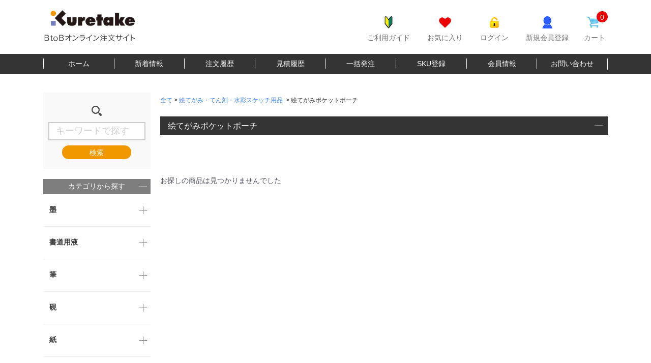

--- FILE ---
content_type: text/html; charset=UTF-8
request_url: https://order.kuretake.co.jp/products/list?category_id=152
body_size: 135905
content:
<!doctype html>
<html lang="ja">
<head prefix="og: http://ogp.me/ns# fb: http://ogp.me/ns/fb# product: http://ogp.me/ns/product#">
    <meta charset="utf-8">
    <meta name="viewport" content="width=device-width, initial-scale=1, shrink-to-fit=no">
    <meta name="eccube-csrf-token" content="nnRzMPneA9O_CCCYap49pAZI3yO6LKP9h1zEdXA3CBY">
    <title>呉竹　BtoBオンライン注文サイト / 絵てがみポケットポーチ</title>
                        <link rel="icon" href="/html/user_data/assets/img/common/favicon.ico">
    <link rel="stylesheet" href="https://stackpath.bootstrapcdn.com/bootstrap/3.4.1/css/bootstrap.min.css" integrity="sha384-HSMxcRTRxnN+Bdg0JdbxYKrThecOKuH5zCYotlSAcp1+c8xmyTe9GYg1l9a69psu" crossorigin="anonymous">
    <link rel="stylesheet" href="https://use.fontawesome.com/releases/v5.3.1/css/all.css" integrity="sha384-mzrmE5qonljUremFsqc01SB46JvROS7bZs3IO2EmfFsd15uHvIt+Y8vEf7N7fWAU" crossorigin="anonymous">
    <link rel="stylesheet" href="//cdn.jsdelivr.net/jquery.slick/1.6.0/slick.css">
    <link rel="preconnect" href="https://fonts.gstatic.com">
    <link href="https://fonts.googleapis.com/css2?family=Noto+Sans+JP:wght@400;500;700&family=Noto+Serif+JP:wght@400;700&display=swap" rel="stylesheet">
    <link rel="stylesheet" href="/html/template/default/assets/css/style.min.css">
    <link rel="stylesheet" href="/html/template/default/assets/css/kuretake_style.min.css">
        <script src="https://code.jquery.com/jquery-3.3.1.min.js" integrity="sha256-FgpCb/KJQlLNfOu91ta32o/NMZxltwRo8QtmkMRdAu8=" crossorigin="anonymous"></script>
    <script>
        $(function() {
            $.ajaxSetup({
                'headers': {
                    'ECCUBE-CSRF-TOKEN': $('meta[name="eccube-csrf-token"]').attr('content')
                }
            });
        });
    </script>
                            <style>
    body {
        font-family: Roboto, "游ゴシック", YuGothic, "Yu Gothic", "ヒラギノ角ゴ ProN W3", "Hiragino Kaku Gothic ProN", Arial, "メイリオ", Meiryo, sans-serif, "Apple Color Emoji";
    }
</style>
        <link rel="stylesheet" href="/html/user_data/assets/css/customize.css">
</head>
<body id="page_product_list" class="product_page">

<div class="ec-layoutRole">
                <div class="ec-layoutRole__header">
                <!-- ▼ヘッダー(ご利用ガイド、お気に入り、ログインナビ、カート) -->
            <div class="ec-headerNaviRole">
  <div class="is-header-block">
    <div class="ec-headerNaviRole__left is-hNavR__left">
        <div class="ec-headerNaviRole is-hNavR__left _logo">
          <div class="ec-headerRole is-headerRole">
    <div class="ec-headerRole__title">
        <div class="ec-headerTitle">
            <div class="ec-headerTitle__title is-hNavR__left">
                <h1>
                    <a href="https://order.kuretake.co.jp/">
                        <img src="/html/template/default/assets/img/top/logo.svg" class="img" alt="呉竹ロゴ">
                    </a>
                </h1>
            </div>
        </div>
    </div>
</div>

        </div>
    </div>

    <div class="is-block__headerShrine">
        <div class="is-block__headerShrine_Link">
                  </div>
            </div>

    <div class="ec-headerNaviRole__right is-hNavR__right">
      <div class="ec-headerNaviRole__nav is-hNavR__right _login">
        <div class="ec-headerNav">
    <div class="ec-headerNav__item is-guide">
        <a href="/html/upload/save_image/document/user_guide_202105.pdf" target="_blank">
            <span class="ec-headerNav__itemLink">ご利用ガイド</span>
        </a>
    </div>
            <div class="ec-headerNav__item is-heartIcon">
            <a href="https://order.kuretake.co.jp/mypage/favorite">
                <span class="ec-headerNav__itemLink">お気に入り</span>
            </a>
        </div>
                <div class="ec-headerNav__item is_login">
            <a href="https://order.kuretake.co.jp/mypage/login">
                <span class="ec-headerNav__itemLink">ログイン</span>
            </a>
        </div>
        <div class="ec-headerNav__item is-userIcon">
            <a href="https://order.kuretake.co.jp/features/new_customer">
                <span class="ec-headerNav__itemLink">新規会員登録</span>
            </a>
        </div>
    </div>
      </div>
      <div class="ec-headerRole__cart is-hNavR__right _cart">
        <div class="ec-cartNaviWrap">
    <div class="ec-cartNavi is-cartNavi">
        <a href="https://order.kuretake.co.jp/cart">
            <span class="ec-cartNavi__badge is-cartNavi__badge">0</span>
            <span class="ec-headerNav__itemLink is-cartLink">カート</span>
        </a>
    </div>
</div>

      </div>
    </div>
  </div>
</div>

        <!-- ▲ヘッダー(ご利用ガイド、お気に入り、ログインナビ、カート) -->
    <!-- ▼Gナビ -->
            <div class="is-header-gNav">
    <ul class="is-header-gNav-list">
        <li class="is-header-gNav-item">
                            <a href="https://order.kuretake.co.jp/" class="is-title">ホーム</a>
                    </li>
        <li class="is-header-gNav-item"><a href="https://order.kuretake.co.jp/news" class="is-title">新着情報</a></li>
        <li class="is-header-gNav-item"><a href="https://order.kuretake.co.jp/mypage/" class="is-title">注文履歴</a></li>
        <li class="is-header-gNav-item">
                            <a href="https://order.kuretake.co.jp/mypage/estimate" class="is-title">見積履歴</a>
                    </li>
        <li class="is-header-gNav-item"><a href="https://order.kuretake.co.jp/mypage/bulkorder" class="is-title">一括発注</a></li>
        <li class="is-header-gNav-item">
                            <a href="https://order.kuretake.co.jp/mypage/mysku" class="is-title">SKU登録</a>
                    </li>
        <li class="is-header-gNav-item"><a href="https://order.kuretake.co.jp/mypage/change" class="is-title">会員情報</a></li>
        <li class="is-header-gNav-item"><a href="https://order.kuretake.co.jp/contact" class="is-title">お問い合わせ</a></li>
    </ul>
</div>

        <!-- ▲Gナビ -->

        </div>
    
        
    <div class="ec-layoutRole__contents">
                            <div class="ec-layoutRole__left">
                    <!-- ▼商品検索 -->
            
<div class="ec-headerSearch is-headerSearch">
    <form method="get" class="searchform" action="/products/list">
        <div class="ec-headerSearch__category is-headerSearch__category">
            <div class="ec-select ec-select_search is-select_Search">
                <img src="/html/template/default/assets/img/common/icon_search.png" alt="検索">
                            </div>
        </div>
        <div class="ec-headerSearch__keyword is-hs__key">
            <div class="ec-input is-input">
                <input type="search" name="name" maxlength="50" class="search-name" placeholder="キーワードで探す" required="required" />
                <button class="ec-headerSearch__keywordBtn is-hs__keybtn" type="submit">検索</button>
            </div>
        </div>
    </form>
</div>

        <!-- ▲商品検索 -->
    <!-- ▼カテゴリナビ(PC) -->
            



<div class="ec-categoryNaviRole categoryNav is-cateNav">
    <p class="is-asidNav__title categoryNav-trigger is-active">カテゴリから探す</p>
    <div class="ec-itemNav categoryNav-inner categoryNav-target first-open">
        <ul class="ec-itemNav__nav categoryNav-list">
                                                                                                        <li class="categoryNav-list-item">
                                                                                                                                                                                                                                                                                                                                                                                                                                                                                                                                                                                                                                                            <span class="categoryNav-trigger categoryNav-parent has-child categoryID-1 ">
                                    <a href="https://order.kuretake.co.jp/products/list?category_id=1" style="padding: 0;">
                        墨
                    </a>
                            </span>
                                                                                                                                                                                                                                                                                                                                                                                                                                                        <ul class="categoryNav-subList categoryNav-target" style="display: none">
                            <li class="categoryNav-subList-item">
                                                                <a href="https://order.kuretake.co.jp/products/list?category_id=3" class="categoryNav-subParent categoryID-3">
                呉竹墨
            </a>
                
                </li>
                            <li class="categoryNav-subList-item">
                                                                <a href="https://order.kuretake.co.jp/products/list?category_id=44" class="categoryNav-subParent categoryID-44">
                和唐墨 （練習用墨）
            </a>
                
                </li>
                            <li class="categoryNav-subList-item">
                                                                <a href="https://order.kuretake.co.jp/products/list?category_id=33" class="categoryNav-subParent categoryID-33">
                紅花墨
            </a>
                
                </li>
                            <li class="categoryNav-subList-item">
                                                                <a href="https://order.kuretake.co.jp/products/list?category_id=31" class="categoryNav-subParent categoryID-31">
                揮毫用墨
            </a>
                
                </li>
                            <li class="categoryNav-subList-item">
                                                                <a href="https://order.kuretake.co.jp/products/list?category_id=41" class="categoryNav-subParent categoryID-41">
                飛鳥秘墨 （作品用墨）
            </a>
                
                </li>
                            <li class="categoryNav-subList-item">
                                                                <a href="https://order.kuretake.co.jp/products/list?category_id=40" class="categoryNav-subParent categoryID-40">
                南都精墨 （作品用墨）
            </a>
                
                </li>
                            <li class="categoryNav-subList-item">
                                                                <a href="https://order.kuretake.co.jp/products/list?category_id=28" class="categoryNav-subParent categoryID-28">
                かほり墨
            </a>
                
                </li>
                            <li class="categoryNav-subList-item">
                                                                <a href="https://order.kuretake.co.jp/products/list?category_id=34" class="categoryNav-subParent categoryID-34">
                写経用墨
            </a>
                
                </li>
                            <li class="categoryNav-subList-item">
                                                                <a href="https://order.kuretake.co.jp/products/list?category_id=36" class="categoryNav-subParent categoryID-36">
                青墨
            </a>
                
                </li>
                            <li class="categoryNav-subList-item">
                                                                <a href="https://order.kuretake.co.jp/products/list?category_id=39" class="categoryNav-subParent categoryID-39">
                茶墨
            </a>
                
                </li>
                            <li class="categoryNav-subList-item">
                                                                <a href="https://order.kuretake.co.jp/products/list?category_id=42" class="categoryNav-subParent categoryID-42">
                藍墨
            </a>
                
                </li>
                            <li class="categoryNav-subList-item">
                                                                <a href="https://order.kuretake.co.jp/products/list?category_id=38" class="categoryNav-subParent categoryID-38">
                淡墨
            </a>
                
                </li>
                            <li class="categoryNav-subList-item">
                                                                <a href="https://order.kuretake.co.jp/products/list?category_id=32" class="categoryNav-subParent categoryID-32">
                古墨調墨
            </a>
                
                </li>
                            <li class="categoryNav-subList-item">
                                                                <a href="https://order.kuretake.co.jp/products/list?category_id=30" class="categoryNav-subParent categoryID-30">
                画墨
            </a>
                
                </li>
                            <li class="categoryNav-subList-item">
                                                                <a href="https://order.kuretake.co.jp/products/list?category_id=27" class="categoryNav-subParent categoryID-27">
                いろ墨
            </a>
                
                </li>
                            <li class="categoryNav-subList-item">
                                                                <a href="https://order.kuretake.co.jp/products/list?category_id=29" class="categoryNav-subParent categoryID-29">
                仮名用墨
            </a>
                
                </li>
                            <li class="categoryNav-subList-item">
                                                                <a href="https://order.kuretake.co.jp/products/list?category_id=35" class="categoryNav-subParent categoryID-35">
                朱墨・白墨
            </a>
                
                </li>
                            <li class="categoryNav-subList-item">
                                                                <a href="https://order.kuretake.co.jp/products/list?category_id=37" class="categoryNav-subParent categoryID-37">
                千寿墨
            </a>
                
                </li>
                            <li class="categoryNav-subList-item">
                                                                <a href="https://order.kuretake.co.jp/products/list?category_id=43" class="categoryNav-subParent categoryID-43">
                蘭亭曲水図屏風墨
            </a>
                
                </li>
                    </ul>
    
                    </li>
                                                                <li class="categoryNav-list-item">
                                                                                                                                                                                                                                                                                                                                                                                                                                                                                                                                                                        <span class="categoryNav-trigger categoryNav-parent has-child categoryID-7 ">
                                    <a href="https://order.kuretake.co.jp/products/list?category_id=7" style="padding: 0;">
                        書道用液
                    </a>
                            </span>
                                                                                                                                                                                                                                                                                                                                                                                            <ul class="categoryNav-subList categoryNav-target" style="display: none">
                            <li class="categoryNav-subList-item">
                                                                <a href="https://order.kuretake.co.jp/products/list?category_id=128" class="categoryNav-subParent categoryID-128">
                墨滴
            </a>
                
                </li>
                            <li class="categoryNav-subList-item">
                                                                <a href="https://order.kuretake.co.jp/products/list?category_id=117" class="categoryNav-subParent categoryID-117">
                パール書道液
            </a>
                
                </li>
                            <li class="categoryNav-subList-item">
                                                                <a href="https://order.kuretake.co.jp/products/list?category_id=119" class="categoryNav-subParent categoryID-119">
                メタリック書道液
            </a>
                
                </li>
                            <li class="categoryNav-subList-item">
                                                                <a href="https://order.kuretake.co.jp/products/list?category_id=118" class="categoryNav-subParent categoryID-118">
                パフォーマンス書道液
            </a>
                
                </li>
                            <li class="categoryNav-subList-item">
                                                                <a href="https://order.kuretake.co.jp/products/list?category_id=130" class="categoryNav-subParent categoryID-130">
                用途別適量サイズ液
            </a>
                
                </li>
                            <li class="categoryNav-subList-item">
                                                                <a href="https://order.kuretake.co.jp/products/list?category_id=129" class="categoryNav-subParent categoryID-129">
                磨りおろし生墨
            </a>
                
                </li>
                            <li class="categoryNav-subList-item">
                                                                <a href="https://order.kuretake.co.jp/products/list?category_id=123" class="categoryNav-subParent categoryID-123">
                書芸呉竹シリーズ
            </a>
                
                </li>
                            <li class="categoryNav-subList-item">
                                                                <a href="https://order.kuretake.co.jp/products/list?category_id=121" class="categoryNav-subParent categoryID-121">
                作品用書道液
            </a>
                
                </li>
                            <li class="categoryNav-subList-item">
                                                                <a href="https://order.kuretake.co.jp/products/list?category_id=120" class="categoryNav-subParent categoryID-120">
                最高級液体墨・磨墨液シリーズ
            </a>
                
                </li>
                            <li class="categoryNav-subList-item">
                                                                <a href="https://order.kuretake.co.jp/products/list?category_id=125" class="categoryNav-subParent categoryID-125">
                墨の香シリーズ
            </a>
                
                </li>
                            <li class="categoryNav-subList-item">
                                                                <a href="https://order.kuretake.co.jp/products/list?category_id=127" class="categoryNav-subParent categoryID-127">
                墨拓
            </a>
                
                </li>
                            <li class="categoryNav-subList-item">
                                                                <a href="https://order.kuretake.co.jp/products/list?category_id=126" class="categoryNav-subParent categoryID-126">
                墨汁
            </a>
                
                </li>
                            <li class="categoryNav-subList-item">
                                                                <a href="https://order.kuretake.co.jp/products/list?category_id=131" class="categoryNav-subParent categoryID-131">
                膠液
            </a>
                
                </li>
                            <li class="categoryNav-subList-item">
                                                                <a href="https://order.kuretake.co.jp/products/list?category_id=124" class="categoryNav-subParent categoryID-124">
                白液
            </a>
                
                </li>
                            <li class="categoryNav-subList-item">
                                                                <a href="https://order.kuretake.co.jp/products/list?category_id=122" class="categoryNav-subParent categoryID-122">
                朱液
            </a>
                
                </li>
                            <li class="categoryNav-subList-item">
                                                                <a href="https://order.kuretake.co.jp/products/list?category_id=116" class="categoryNav-subParent categoryID-116">
                イリュージョンホワイト
            </a>
                
                </li>
                    </ul>
    
                    </li>
                                                                <li class="categoryNav-list-item">
                                                                                                                                                                                                                                                                                                                                                                                                                                                                                                                <span class="categoryNav-trigger categoryNav-parent has-child categoryID-9 ">
                                    <a href="https://order.kuretake.co.jp/products/list?category_id=9" style="padding: 0;">
                        筆
                    </a>
                            </span>
                                                                                                                                                                                                                                                                                                                                                    <ul class="categoryNav-subList categoryNav-target" style="display: none">
                            <li class="categoryNav-subList-item">
                                                                <a href="https://order.kuretake.co.jp/products/list?category_id=84" class="categoryNav-subParent categoryID-84">
                くれ竹和筆
            </a>
                
                </li>
                            <li class="categoryNav-subList-item">
                                                                <a href="https://order.kuretake.co.jp/products/list?category_id=90" class="categoryNav-subParent categoryID-90">
                太筆
            </a>
                
                </li>
                            <li class="categoryNav-subList-item">
                                                                <a href="https://order.kuretake.co.jp/products/list?category_id=86" class="categoryNav-subParent categoryID-86">
                高級太筆
            </a>
                
                </li>
                            <li class="categoryNav-subList-item">
                                                                <a href="https://order.kuretake.co.jp/products/list?category_id=93" class="categoryNav-subParent categoryID-93">
                中筆
            </a>
                
                </li>
                            <li class="categoryNav-subList-item">
                                                                <a href="https://order.kuretake.co.jp/products/list?category_id=87" class="categoryNav-subParent categoryID-87">
                細筆
            </a>
                
                </li>
                            <li class="categoryNav-subList-item">
                                                                <a href="https://order.kuretake.co.jp/products/list?category_id=91" class="categoryNav-subParent categoryID-91">
                太筆・細筆セット
            </a>
                
                </li>
                            <li class="categoryNav-subList-item">
                                                                <a href="https://order.kuretake.co.jp/products/list?category_id=10" class="categoryNav-subParent categoryID-10">
                くれ竹優筆
            </a>
                
                </li>
                            <li class="categoryNav-subList-item">
                                                                <a href="https://order.kuretake.co.jp/products/list?category_id=83" class="categoryNav-subParent categoryID-83">
                くれ竹優筆書き初め筆
            </a>
                
                </li>
                            <li class="categoryNav-subList-item">
                                                                <a href="https://order.kuretake.co.jp/products/list?category_id=88" class="categoryNav-subParent categoryID-88">
                書き初め筆
            </a>
                
                </li>
                            <li class="categoryNav-subList-item">
                                                                <a href="https://order.kuretake.co.jp/products/list?category_id=89" class="categoryNav-subParent categoryID-89">
                水墨画用筆
            </a>
                
                </li>
                            <li class="categoryNav-subList-item">
                                                                <a href="https://order.kuretake.co.jp/products/list?category_id=92" class="categoryNav-subParent categoryID-92">
                胎毛筆
            </a>
                
                </li>
                            <li class="categoryNav-subList-item">
                                                                <a href="https://order.kuretake.co.jp/products/list?category_id=94" class="categoryNav-subParent categoryID-94">
                馬毛画筆
            </a>
                
                </li>
                            <li class="categoryNav-subList-item">
                                                                <a href="https://order.kuretake.co.jp/products/list?category_id=85" class="categoryNav-subParent categoryID-85">
                ナイロン画筆
            </a>
                
                </li>
                            <li class="categoryNav-subList-item">
                                                                <a href="https://order.kuretake.co.jp/products/list?category_id=95" class="categoryNav-subParent categoryID-95">
                販促品
            </a>
                
                </li>
                    </ul>
    
                    </li>
                                                                <li class="categoryNav-list-item">
                                                                                                                                                                                                                                                                                <span class="categoryNav-trigger categoryNav-parent has-child categoryID-11 ">
                                    <a href="https://order.kuretake.co.jp/products/list?category_id=11" style="padding: 0;">
                        硯
                    </a>
                            </span>
                                                                                                                                                                                    <ul class="categoryNav-subList categoryNav-target" style="display: none">
                            <li class="categoryNav-subList-item">
                                                                <a href="https://order.kuretake.co.jp/products/list?category_id=243" class="categoryNav-subParent categoryID-243">
                硯
            </a>
                
                </li>
                            <li class="categoryNav-subList-item">
                                                                <a href="https://order.kuretake.co.jp/products/list?category_id=245" class="categoryNav-subParent categoryID-245">
                泥砥石
            </a>
                
                </li>
                            <li class="categoryNav-subList-item">
                                                                <a href="https://order.kuretake.co.jp/products/list?category_id=244" class="categoryNav-subParent categoryID-244">
                大和真硯
            </a>
                
                </li>
                            <li class="categoryNav-subList-item">
                                                                <a href="https://order.kuretake.co.jp/products/list?category_id=240" class="categoryNav-subParent categoryID-240">
                セラミック硯
            </a>
                
                </li>
                            <li class="categoryNav-subList-item">
                                                                <a href="https://order.kuretake.co.jp/products/list?category_id=241" class="categoryNav-subParent categoryID-241">
                ぼくちすずり
            </a>
                
                </li>
                            <li class="categoryNav-subList-item">
                                                                <a href="https://order.kuretake.co.jp/products/list?category_id=242" class="categoryNav-subParent categoryID-242">
                雲月硯
            </a>
                
                </li>
                    </ul>
    
                    </li>
                                                                <li class="categoryNav-list-item">
                                                                                                                                                                                                                                                    <span class="categoryNav-trigger categoryNav-parent has-child categoryID-13 ">
                                    <a href="https://order.kuretake.co.jp/products/list?category_id=13" style="padding: 0;">
                        紙
                    </a>
                            </span>
                                                                                                                                                                <ul class="categoryNav-subList categoryNav-target" style="display: none">
                            <li class="categoryNav-subList-item">
                                                                <a href="https://order.kuretake.co.jp/products/list?category_id=136" class="categoryNav-subParent categoryID-136">
                書道半紙・半切
            </a>
                
                </li>
                            <li class="categoryNav-subList-item">
                                                                <a href="https://order.kuretake.co.jp/products/list?category_id=137" class="categoryNav-subParent categoryID-137">
                色紙・短冊・寸松庵
            </a>
                
                </li>
                            <li class="categoryNav-subList-item">
                                                                <a href="https://order.kuretake.co.jp/products/list?category_id=14" class="categoryNav-subParent categoryID-14">
                紙製品
            </a>
                
                </li>
                            <li class="categoryNav-subList-item">
                                                                <a href="https://order.kuretake.co.jp/products/list?category_id=139" class="categoryNav-subParent categoryID-139">
                便箋・一筆箋・封筒
            </a>
                
                </li>
                            <li class="categoryNav-subList-item">
                                                                <a href="https://order.kuretake.co.jp/products/list?category_id=138" class="categoryNav-subParent categoryID-138">
                水墨画用紙
            </a>
                
                </li>
                    </ul>
    
                    </li>
                                                                <li class="categoryNav-list-item">
                                                                                                                                                                                                                                                                                                                                                                                                                                                        <span class="categoryNav-trigger categoryNav-parent has-child categoryID-15 ">
                                    <a href="https://order.kuretake.co.jp/products/list?category_id=15" style="padding: 0;">
                        書道用品
                    </a>
                            </span>
                                                                                                                                                                                                                                                                                                            <ul class="categoryNav-subList categoryNav-target" style="display: none">
                            <li class="categoryNav-subList-item">
                                                                <a href="https://order.kuretake.co.jp/products/list?category_id=115" class="categoryNav-subParent categoryID-115">
                墨すり機・天輪硯
            </a>
                
                </li>
                            <li class="categoryNav-subList-item">
                                                                <a href="https://order.kuretake.co.jp/products/list?category_id=114" class="categoryNav-subParent categoryID-114">
                文鎮
            </a>
                
                </li>
                            <li class="categoryNav-subList-item">
                                                                <a href="https://order.kuretake.co.jp/products/list?category_id=106" class="categoryNav-subParent categoryID-106">
                下敷
            </a>
                
                </li>
                            <li class="categoryNav-subList-item">
                                                                <a href="https://order.kuretake.co.jp/products/list?category_id=110" class="categoryNav-subParent categoryID-110">
                書道小物
            </a>
                
                </li>
                            <li class="categoryNav-subList-item">
                                                                <a href="https://order.kuretake.co.jp/products/list?category_id=113" class="categoryNav-subParent categoryID-113">
                表装スプレー
            </a>
                
                </li>
                            <li class="categoryNav-subList-item">
                                                                <a href="https://order.kuretake.co.jp/products/list?category_id=109" class="categoryNav-subParent categoryID-109">
                収納用品
            </a>
                
                </li>
                            <li class="categoryNav-subList-item">
                                                                <a href="https://order.kuretake.co.jp/products/list?category_id=107" class="categoryNav-subParent categoryID-107">
                硯箱
            </a>
                
                </li>
                            <li class="categoryNav-subList-item">
                                                                <a href="https://order.kuretake.co.jp/products/list?category_id=105" class="categoryNav-subParent categoryID-105">
                一筆小箱
            </a>
                
                </li>
                            <li class="categoryNav-subList-item">
                                                                <a href="https://order.kuretake.co.jp/products/list?category_id=112" class="categoryNav-subParent categoryID-112">
                水書用品
            </a>
                
                </li>
                            <li class="categoryNav-subList-item">
                                                                <a href="https://order.kuretake.co.jp/products/list?category_id=111" class="categoryNav-subParent categoryID-111">
                水で練習セット
            </a>
                
                </li>
                            <li class="categoryNav-subList-item">
                                                                <a href="https://order.kuretake.co.jp/products/list?category_id=108" class="categoryNav-subParent categoryID-108">
                写経
            </a>
                
                </li>
                            <li class="categoryNav-subList-item">
                                                                <a href="https://order.kuretake.co.jp/products/list?category_id=104" class="categoryNav-subParent categoryID-104">
                パフォーマンス書道
            </a>
                
                </li>
                    </ul>
    
                    </li>
                                                                <li class="categoryNav-list-item">
                                                                                                                                                                                                                        <span class="categoryNav-trigger categoryNav-parent has-child categoryID-16 ">
                                    <a href="https://order.kuretake.co.jp/products/list?category_id=16" style="padding: 0;">
                        書道セット
                    </a>
                            </span>
                                                                                                                                            <ul class="categoryNav-subList categoryNav-target" style="display: none">
                            <li class="categoryNav-subList-item">
                                                                <a href="https://order.kuretake.co.jp/products/list?category_id=237" class="categoryNav-subParent categoryID-237">
                書道セット
            </a>
                
                </li>
                            <li class="categoryNav-subList-item">
                                                                <a href="https://order.kuretake.co.jp/products/list?category_id=238" class="categoryNav-subParent categoryID-238">
                書道用品セット
            </a>
                
                </li>
                            <li class="categoryNav-subList-item">
                                                                <a href="https://order.kuretake.co.jp/products/list?category_id=239" class="categoryNav-subParent categoryID-239">
                水彩えのぐセット
            </a>
                
                </li>
                            <li class="categoryNav-subList-item">
                                                                <a href="https://order.kuretake.co.jp/products/list?category_id=236" class="categoryNav-subParent categoryID-236">
                お習字箱セット
            </a>
                
                </li>
                    </ul>
    
                    </li>
                                                                <li class="categoryNav-list-item">
                                                                                                                                                                                                                                                                                                                                                                                                                                                                                                                                                                                                                                                                                                                                                                                                                                                                                                                                                                                                                                                                                                                                                                                                                <span class="categoryNav-trigger categoryNav-parent has-child categoryID-17 ">
                                    <a href="https://order.kuretake.co.jp/products/list?category_id=17" style="padding: 0;">
                        筆ぺん
                    </a>
                            </span>
                                                                                                                                                                                                                                                                                                                                                                                                                                                                                                                                                                                                                                                                                                                                                                                                                                                    <ul class="categoryNav-subList categoryNav-target" style="display: none">
                            <li class="categoryNav-subList-item">
                                                                <a href="https://order.kuretake.co.jp/products/list?category_id=65" class="categoryNav-subParent categoryID-65">
                美文字完美王
            </a>
                
                </li>
                            <li class="categoryNav-subList-item">
                                                                <a href="https://order.kuretake.co.jp/products/list?category_id=66" class="categoryNav-subParent categoryID-66">
                美文字筆ぺん
            </a>
                
                </li>
                            <li class="categoryNav-subList-item">
                                                                <a href="https://order.kuretake.co.jp/products/list?category_id=68" class="categoryNav-subParent categoryID-68">
                筆ぺん
            </a>
                
                </li>
                            <li class="categoryNav-subList-item">
                                                                <a href="https://order.kuretake.co.jp/products/list?category_id=67" class="categoryNav-subParent categoryID-67">
                筆ごこち
            </a>
                
                </li>
                            <li class="categoryNav-subList-item">
                                                                <a href="https://order.kuretake.co.jp/products/list?category_id=82" class="categoryNav-subParent categoryID-82">
                油性筆ぺん
            </a>
                
                </li>
                            <li class="categoryNav-subList-item">
                                                                <a href="https://order.kuretake.co.jp/products/list?category_id=47" class="categoryNav-subParent categoryID-47">
                ZIG メモリーシステム ウインク オブ ルナ ブラッシュ
            </a>
                
                </li>
                            <li class="categoryNav-subList-item">
                                                                <a href="https://order.kuretake.co.jp/products/list?category_id=45" class="categoryNav-subParent categoryID-45">
                ZIG メモリーシステム ウインク オブ ステラ ブラッシュ
            </a>
                
                </li>
                            <li class="categoryNav-subList-item">
                                                                <a href="https://order.kuretake.co.jp/products/list?category_id=46" class="categoryNav-subParent categoryID-46">
                ZIG メモリーシステム ウインク オブ ステラ ブラッシュ Ⅱ
            </a>
                
                </li>
                            <li class="categoryNav-subList-item">
                                                                <a href="https://order.kuretake.co.jp/products/list?category_id=55" class="categoryNav-subParent categoryID-55">
                金銀筆ぺん
            </a>
                
                </li>
                            <li class="categoryNav-subList-item">
                                                                <a href="https://order.kuretake.co.jp/products/list?category_id=52" class="categoryNav-subParent categoryID-52">
                メタリック筆ぺん
            </a>
                
                </li>
                            <li class="categoryNav-subList-item">
                                                                <a href="https://order.kuretake.co.jp/products/list?category_id=64" class="categoryNav-subParent categoryID-64">
                美文字セット
            </a>
                
                </li>
                            <li class="categoryNav-subList-item">
                                                                <a href="https://order.kuretake.co.jp/products/list?category_id=50" class="categoryNav-subParent categoryID-50">
                テキスト
            </a>
                
                </li>
                            <li class="categoryNav-subList-item">
                                                                <a href="https://order.kuretake.co.jp/products/list?category_id=81" class="categoryNav-subParent categoryID-81">
                万年毛筆 夢銀河 天然木 梨
            </a>
                
                </li>
                            <li class="categoryNav-subList-item">
                                                                <a href="https://order.kuretake.co.jp/products/list?category_id=80" class="categoryNav-subParent categoryID-80">
                万年毛筆 夢銀河 蒔絵物語
            </a>
                
                </li>
                            <li class="categoryNav-subList-item">
                                                                <a href="https://order.kuretake.co.jp/products/list?category_id=79" class="categoryNav-subParent categoryID-79">
                万年毛筆 夢銀河
            </a>
                
                </li>
                            <li class="categoryNav-subList-item">
                                                                <a href="https://order.kuretake.co.jp/products/list?category_id=78" class="categoryNav-subParent categoryID-78">
                万年毛筆 蒔絵物語
            </a>
                
                </li>
                            <li class="categoryNav-subList-item">
                                                                <a href="https://order.kuretake.co.jp/products/list?category_id=76" class="categoryNav-subParent categoryID-76">
                万年毛筆
            </a>
                
                </li>
                            <li class="categoryNav-subList-item">
                                                                <a href="https://order.kuretake.co.jp/products/list?category_id=75" class="categoryNav-subParent categoryID-75">
                万年筆/万年毛筆 夢銀河　天然木 玉樹槐
            </a>
                
                </li>
                            <li class="categoryNav-subList-item">
                                                                <a href="https://order.kuretake.co.jp/products/list?category_id=74" class="categoryNav-subParent categoryID-74">
                万年筆/万年毛筆 夢銀河　鹿角・鹿角古代染め
            </a>
                
                </li>
                            <li class="categoryNav-subList-item">
                                                                <a href="https://order.kuretake.co.jp/products/list?category_id=73" class="categoryNav-subParent categoryID-73">
                万年筆/万年毛筆 夢銀河　山中塗蒔絵
            </a>
                
                </li>
                            <li class="categoryNav-subList-item">
                                                                <a href="https://order.kuretake.co.jp/products/list?category_id=72" class="categoryNav-subParent categoryID-72">
                万年筆/万年毛筆 夢銀河　越前白檀塗り・金箔散らし
            </a>
                
                </li>
                            <li class="categoryNav-subList-item">
                                                                <a href="https://order.kuretake.co.jp/products/list?category_id=71" class="categoryNav-subParent categoryID-71">
                万年筆 夢銀河　天然木 オリーブ
            </a>
                
                </li>
                            <li class="categoryNav-subList-item">
                                                                <a href="https://order.kuretake.co.jp/products/list?category_id=70" class="categoryNav-subParent categoryID-70">
                万年筆 夢銀河
            </a>
                
                </li>
                            <li class="categoryNav-subList-item">
                                                                <a href="https://order.kuretake.co.jp/products/list?category_id=69" class="categoryNav-subParent categoryID-69">
                万年筆 スターリーナイト
            </a>
                
                </li>
                            <li class="categoryNav-subList-item">
                                                                <a href="https://order.kuretake.co.jp/products/list?category_id=77" class="categoryNav-subParent categoryID-77">
                万年毛筆 スターリーナイト
            </a>
                
                </li>
                            <li class="categoryNav-subList-item">
                                                                <a href="https://order.kuretake.co.jp/products/list?category_id=49" class="categoryNav-subParent categoryID-49">
                スターリーナイトセット
            </a>
                
                </li>
                            <li class="categoryNav-subList-item">
                                                                <a href="https://order.kuretake.co.jp/products/list?category_id=63" class="categoryNav-subParent categoryID-63">
                天然木 千本桜
            </a>
                
                </li>
                            <li class="categoryNav-subList-item">
                                                                <a href="https://order.kuretake.co.jp/products/list?category_id=62" class="categoryNav-subParent categoryID-62">
                大和浮木目彫
            </a>
                
                </li>
                            <li class="categoryNav-subList-item">
                                                                <a href="https://order.kuretake.co.jp/products/list?category_id=61" class="categoryNav-subParent categoryID-61">
                手紙ぺん 蒔絵物語 桐箱入り
            </a>
                
                </li>
                            <li class="categoryNav-subList-item">
                                                                <a href="https://order.kuretake.co.jp/products/list?category_id=60" class="categoryNav-subParent categoryID-60">
                手紙ぺん 蒔絵物語
            </a>
                
                </li>
                            <li class="categoryNav-subList-item">
                                                                <a href="https://order.kuretake.co.jp/products/list?category_id=59" class="categoryNav-subParent categoryID-59">
                手紙ぺん リフィル式
            </a>
                
                </li>
                            <li class="categoryNav-subList-item">
                                                                <a href="https://order.kuretake.co.jp/products/list?category_id=48" class="categoryNav-subParent categoryID-48">
                カートリッジ・替穂首
            </a>
                
                </li>
                            <li class="categoryNav-subList-item">
                                                                <a href="https://order.kuretake.co.jp/products/list?category_id=58" class="categoryNav-subParent categoryID-58">
                鹿角古代染め
            </a>
                
                </li>
                            <li class="categoryNav-subList-item">
                                                                <a href="https://order.kuretake.co.jp/products/list?category_id=57" class="categoryNav-subParent categoryID-57">
                山中塗蒔絵
            </a>
                
                </li>
                            <li class="categoryNav-subList-item">
                                                                <a href="https://order.kuretake.co.jp/products/list?category_id=56" class="categoryNav-subParent categoryID-56">
                呉竹 愛ライナー
            </a>
                
                </li>
                            <li class="categoryNav-subList-item">
                                                                <a href="https://order.kuretake.co.jp/products/list?category_id=54" class="categoryNav-subParent categoryID-54">
                京都オパール
            </a>
                
                </li>
                            <li class="categoryNav-subList-item">
                                                                <a href="https://order.kuretake.co.jp/products/list?category_id=53" class="categoryNav-subParent categoryID-53">
                越前白檀塗り・金箔散らし
            </a>
                
                </li>
                            <li class="categoryNav-subList-item">
                                                                <a href="https://order.kuretake.co.jp/products/list?category_id=51" class="categoryNav-subParent categoryID-51">
                ペンケース
            </a>
                
                </li>
                    </ul>
    
                    </li>
                                                                <li class="categoryNav-list-item">
                                                                                                                                                                                                                                                                                                                                                                                                                                                                                                                                                                                                                                                                                                                                                                                                                                                                                                                                                                                                                                                                                                                                                        <span class="categoryNav-trigger categoryNav-parent has-child categoryID-18 ">
                                    <a href="https://order.kuretake.co.jp/products/list?category_id=18" style="padding: 0;">
                        ペン
                    </a>
                            </span>
                                                                                                                                                                                                                                                                                                                                                                                                                                                                                                                                                                                                                                                                                                                                                                                                            <ul class="categoryNav-subList categoryNav-target" style="display: none">
                            <li class="categoryNav-subList-item">
                                                                <a href="https://order.kuretake.co.jp/products/list?category_id=216" class="categoryNav-subParent categoryID-216">
                完美王　耽美艶
            </a>
                
                </li>
                            <li class="categoryNav-subList-item">
                                                                <a href="https://order.kuretake.co.jp/products/list?category_id=190" class="categoryNav-subParent categoryID-190">
                ZIG クリーンカラードット
            </a>
                
                </li>
                            <li class="categoryNav-subList-item">
                                                                <a href="https://order.kuretake.co.jp/products/list?category_id=191" class="categoryNav-subParent categoryID-191">
                ZIG クリーンカラードット シングル
            </a>
                
                </li>
                            <li class="categoryNav-subList-item">
                                                                <a href="https://order.kuretake.co.jp/products/list?category_id=192" class="categoryNav-subParent categoryID-192">
                ZIG クリーンカラードット メタリック
            </a>
                
                </li>
                            <li class="categoryNav-subList-item">
                                                                <a href="https://order.kuretake.co.jp/products/list?category_id=193" class="categoryNav-subParent categoryID-193">
                ZIG クリーンカラーリアルブラッシュ
            </a>
                
                </li>
                            <li class="categoryNav-subList-item">
                                                                <a href="https://order.kuretake.co.jp/products/list?category_id=187" class="categoryNav-subParent categoryID-187">
                ZIG クリーンカラーⅡ
            </a>
                
                </li>
                            <li class="categoryNav-subList-item">
                                                                <a href="https://order.kuretake.co.jp/products/list?category_id=188" class="categoryNav-subParent categoryID-188">
                ZIG クリーンカラーf
            </a>
                
                </li>
                            <li class="categoryNav-subList-item">
                                                                <a href="https://order.kuretake.co.jp/products/list?category_id=189" class="categoryNav-subParent categoryID-189">
                ZIG クリーンカラーFB
            </a>
                
                </li>
                            <li class="categoryNav-subList-item">
                                                                <a href="https://order.kuretake.co.jp/products/list?category_id=217" class="categoryNav-subParent categoryID-217">
                呉竹 筆日和
            </a>
                
                </li>
                            <li class="categoryNav-subList-item">
                                                                <a href="https://order.kuretake.co.jp/products/list?category_id=218" class="categoryNav-subParent categoryID-218">
                呉竹 筆日和 メタリック
            </a>
                
                </li>
                            <li class="categoryNav-subList-item">
                                                                <a href="https://order.kuretake.co.jp/products/list?category_id=194" class="categoryNav-subParent categoryID-194">
                ZIG クレカラー ツイン WS
            </a>
                
                </li>
                            <li class="categoryNav-subList-item">
                                                                <a href="https://order.kuretake.co.jp/products/list?category_id=184" class="categoryNav-subParent categoryID-184">
                ZIG アート ＆ グラフィック ツイン
            </a>
                
                </li>
                            <li class="categoryNav-subList-item">
                                                                <a href="https://order.kuretake.co.jp/products/list?category_id=185" class="categoryNav-subParent categoryID-185">
                ZIG アート &amp; グラフィック ツイン RB+F
            </a>
                
                </li>
                            <li class="categoryNav-subList-item">
                                                                <a href="https://order.kuretake.co.jp/products/list?category_id=197" class="categoryNav-subParent categoryID-197">
                ZIG ファブリカラーツイン
            </a>
                
                </li>
                            <li class="categoryNav-subList-item">
                                                                <a href="https://order.kuretake.co.jp/products/list?category_id=198" class="categoryNav-subParent categoryID-198">
                ZIG ファブリカラー不透明タイプ
            </a>
                
                </li>
                            <li class="categoryNav-subList-item">
                                                                <a href="https://order.kuretake.co.jp/products/list?category_id=214" class="categoryNav-subParent categoryID-214">
                なまえぺん布用
            </a>
                
                </li>
                            <li class="categoryNav-subList-item">
                                                                <a href="https://order.kuretake.co.jp/products/list?category_id=213" class="categoryNav-subParent categoryID-213">
                なまえぺん
            </a>
                
                </li>
                            <li class="categoryNav-subList-item">
                                                                <a href="https://order.kuretake.co.jp/products/list?category_id=209" class="categoryNav-subParent categoryID-209">
                あらっておちる！筆マーカー
            </a>
                
                </li>
                            <li class="categoryNav-subList-item">
                                                                <a href="https://order.kuretake.co.jp/products/list?category_id=206" class="categoryNav-subParent categoryID-206">
                ZIG レターペン ココイロ
            </a>
                
                </li>
                            <li class="categoryNav-subList-item">
                                                                <a href="https://order.kuretake.co.jp/products/list?category_id=208" class="categoryNav-subParent categoryID-208">
                ZIG レターペン ココイロ 極細ブラック
            </a>
                
                </li>
                            <li class="categoryNav-subList-item">
                                                                <a href="https://order.kuretake.co.jp/products/list?category_id=207" class="categoryNav-subParent categoryID-207">
                ZIG レターペン ココイロ スーペリア ライン
            </a>
                
                </li>
                            <li class="categoryNav-subList-item">
                                                                <a href="https://order.kuretake.co.jp/products/list?category_id=199" class="categoryNav-subParent categoryID-199">
                ZIG ブラッシュハイライト サッと
            </a>
                
                </li>
                            <li class="categoryNav-subList-item">
                                                                <a href="https://order.kuretake.co.jp/products/list?category_id=200" class="categoryNav-subParent categoryID-200">
                ZIG ブラッシュハイライト サッと C+
            </a>
                
                </li>
                            <li class="categoryNav-subList-item">
                                                                <a href="https://order.kuretake.co.jp/products/list?category_id=201" class="categoryNav-subParent categoryID-201">
                ZIG メモリーシステム ウインク オブ ステラ
            </a>
                
                </li>
                            <li class="categoryNav-subList-item">
                                                                <a href="https://order.kuretake.co.jp/products/list?category_id=203" class="categoryNav-subParent categoryID-203">
                ZIG メモリーシステム ミレニアム
            </a>
                
                </li>
                            <li class="categoryNav-subList-item">
                                                                <a href="https://order.kuretake.co.jp/products/list?category_id=210" class="categoryNav-subParent categoryID-210">
                かきかたぺん
            </a>
                
                </li>
                            <li class="categoryNav-subList-item">
                                                                <a href="https://order.kuretake.co.jp/products/list?category_id=195" class="categoryNav-subParent categoryID-195">
                ZIG スイット クラフターズ
            </a>
                
                </li>
                            <li class="categoryNav-subList-item">
                                                                <a href="https://order.kuretake.co.jp/products/list?category_id=186" class="categoryNav-subParent categoryID-186">
                ZIG イレイザー ペン フォー スイット クラフターズ
            </a>
                
                </li>
                            <li class="categoryNav-subList-item">
                                                                <a href="https://order.kuretake.co.jp/products/list?category_id=196" class="categoryNav-subParent categoryID-196">
                ZIG スイット クラフターズ セット
            </a>
                
                </li>
                            <li class="categoryNav-subList-item">
                                                                <a href="https://order.kuretake.co.jp/products/list?category_id=205" class="categoryNav-subParent categoryID-205">
                ZIG メモリーシステムライター
            </a>
                
                </li>
                            <li class="categoryNav-subList-item">
                                                                <a href="https://order.kuretake.co.jp/products/list?category_id=204" class="categoryNav-subParent categoryID-204">
                ZIG メモリーシステム ライター メタリックカラーズ
            </a>
                
                </li>
                            <li class="categoryNav-subList-item">
                                                                <a href="https://order.kuretake.co.jp/products/list?category_id=202" class="categoryNav-subParent categoryID-202">
                ZIG メモリーシステム ブラッシャブルズ
            </a>
                
                </li>
                            <li class="categoryNav-subList-item">
                                                                <a href="https://order.kuretake.co.jp/products/list?category_id=219" class="categoryNav-subParent categoryID-219">
                除菌クリーナー
            </a>
                
                </li>
                            <li class="categoryNav-subList-item">
                                                                <a href="https://order.kuretake.co.jp/products/list?category_id=215" class="categoryNav-subParent categoryID-215">
                フォトカードペン
            </a>
                
                </li>
                            <li class="categoryNav-subList-item">
                                                                <a href="https://order.kuretake.co.jp/products/list?category_id=211" class="categoryNav-subParent categoryID-211">
                からっぽペン・おうちでカラーインク
            </a>
                
                </li>
                            <li class="categoryNav-subList-item">
                                                                <a href="https://order.kuretake.co.jp/products/list?category_id=212" class="categoryNav-subParent categoryID-212">
                キーボーキ
            </a>
                
                </li>
                    </ul>
    
                    </li>
                                                                <li class="categoryNav-list-item">
                                                                                                                                                                                                                                                                                                                                                                    <span class="categoryNav-trigger categoryNav-parent has-child categoryID-19 ">
                                    <a href="https://order.kuretake.co.jp/products/list?category_id=19" style="padding: 0;">
                        ホビークラフト用品
                    </a>
                            </span>
                                                                                                                                                                                                                                                <ul class="categoryNav-subList categoryNav-target" style="display: none">
                            <li class="categoryNav-subList-item">
                                                                <a href="https://order.kuretake.co.jp/products/list?category_id=175" class="categoryNav-subParent categoryID-175">
                カレイドラインズ
            </a>
                
                </li>
                            <li class="categoryNav-subList-item">
                                                                <a href="https://order.kuretake.co.jp/products/list?category_id=176" class="categoryNav-subParent categoryID-176">
                キュアパンチ
            </a>
                
                </li>
                            <li class="categoryNav-subList-item">
                                                                <a href="https://order.kuretake.co.jp/products/list?category_id=177" class="categoryNav-subParent categoryID-177">
                クラフトはさみ
            </a>
                
                </li>
                            <li class="categoryNav-subList-item">
                                                                <a href="https://order.kuretake.co.jp/products/list?category_id=183" class="categoryNav-subParent categoryID-183">
                ペーパークラフト
            </a>
                
                </li>
                            <li class="categoryNav-subList-item">
                                                                <a href="https://order.kuretake.co.jp/products/list?category_id=181" class="categoryNav-subParent categoryID-181">
                ハンドメイド ステッカー Ｋ
            </a>
                
                </li>
                            <li class="categoryNav-subList-item">
                                                                <a href="https://order.kuretake.co.jp/products/list?category_id=178" class="categoryNav-subParent categoryID-178">
                ツール
            </a>
                
                </li>
                            <li class="categoryNav-subList-item">
                                                                <a href="https://order.kuretake.co.jp/products/list?category_id=180" class="categoryNav-subParent categoryID-180">
                テンプレート
            </a>
                
                </li>
                            <li class="categoryNav-subList-item">
                                                                <a href="https://order.kuretake.co.jp/products/list?category_id=182" class="categoryNav-subParent categoryID-182">
                プラバン
            </a>
                
                </li>
                            <li class="categoryNav-subList-item">
                                                                <a href="https://order.kuretake.co.jp/products/list?category_id=179" class="categoryNav-subParent categoryID-179">
                デコパージュ
            </a>
                
                </li>
                    </ul>
    
                    </li>
                                                                <li class="categoryNav-list-item">
                                                                                                                                                                                                                                                                                                                                                                                                                                                                                                                                                                                                                                                                                                                                                                                                                                            <span class="categoryNav-trigger categoryNav-parent has-child categoryID-20 is-active">
                                    <a href="https://order.kuretake.co.jp/products/list?category_id=20" style="padding: 0;">
                        絵てがみ・てん刻・水彩スケッチ用品
                    </a>
                            </span>
                                                                                                                                                                                                                                                                                                                                                                                                                                                                                                                                                                                        <ul class="categoryNav-subList categoryNav-target" style="display: block">
                            <li class="categoryNav-subList-item">
                                                                <a href="https://order.kuretake.co.jp/products/list?category_id=291" class="categoryNav-subParent categoryID-291">
                水彩イラスト　描き方レッスン
            </a>
                
                </li>
                            <li class="categoryNav-subList-item">
                                                                <a href="https://order.kuretake.co.jp/products/list?category_id=290" class="categoryNav-subParent categoryID-290">
                おうちで名画コレクション
            </a>
                
                </li>
                            <li class="categoryNav-subList-item">
                                                                <a href="https://order.kuretake.co.jp/products/list?category_id=157" class="categoryNav-subParent categoryID-157">
                呉竹 顔彩耽美
            </a>
                
                </li>
                            <li class="categoryNav-subList-item">
                                                                <a href="https://order.kuretake.co.jp/products/list?category_id=156" class="categoryNav-subParent categoryID-156">
                顔彩深美
            </a>
                
                </li>
                            <li class="categoryNav-subList-item">
                                                                <a href="https://order.kuretake.co.jp/products/list?category_id=158" class="categoryNav-subParent categoryID-158">
                呉竹 透明水彩
            </a>
                
                </li>
                            <li class="categoryNav-subList-item">
                                                                <a href="https://order.kuretake.co.jp/products/list?category_id=166" class="categoryNav-subParent categoryID-166">
                透明水彩パレット
            </a>
                
                </li>
                            <li class="categoryNav-subList-item">
                                                                <a href="https://order.kuretake.co.jp/products/list?category_id=155" class="categoryNav-subParent categoryID-155">
                顔彩パレット
            </a>
                
                </li>
                            <li class="categoryNav-subList-item">
                                                                <a href="https://order.kuretake.co.jp/products/list?category_id=162" class="categoryNav-subParent categoryID-162">
                水筆ぺん
            </a>
                
                </li>
                            <li class="categoryNav-subList-item">
                                                                <a href="https://order.kuretake.co.jp/products/list?category_id=147" class="categoryNav-subParent categoryID-147">
                ドローイングペン
            </a>
                
                </li>
                            <li class="categoryNav-subList-item">
                                                                <a href="https://order.kuretake.co.jp/products/list?category_id=163" class="categoryNav-subParent categoryID-163">
                青墨筆ぺん
            </a>
                
                </li>
                            <li class="categoryNav-subList-item">
                                                                <a href="https://order.kuretake.co.jp/products/list?category_id=154" class="categoryNav-subParent categoryID-154">
                絵てがみ用墨
            </a>
                
                </li>
                            <li class="categoryNav-subList-item">
                                                                <a href="https://order.kuretake.co.jp/products/list?category_id=153" class="categoryNav-subParent categoryID-153">
                絵てがみ用筆・隈取筆
            </a>
                
                </li>
                            <li class="categoryNav-subList-item">
                                                                <a href="https://order.kuretake.co.jp/products/list?category_id=152" class="categoryNav-subParent categoryID-152">
                絵てがみポケットポーチ
            </a>
                
                </li>
                            <li class="categoryNav-subList-item">
                                                                <a href="https://order.kuretake.co.jp/products/list?category_id=25" class="categoryNav-subParent categoryID-25">
                テキスト
            </a>
                
                </li>
                            <li class="categoryNav-subList-item">
                                                                <a href="https://order.kuretake.co.jp/products/list?category_id=148" class="categoryNav-subParent categoryID-148">
                はがき
            </a>
                
                </li>
                            <li class="categoryNav-subList-item">
                                                                <a href="https://order.kuretake.co.jp/products/list?category_id=164" class="categoryNav-subParent categoryID-164">
                大きく描けるポストカード
            </a>
                
                </li>
                            <li class="categoryNav-subList-item">
                                                                <a href="https://order.kuretake.co.jp/products/list?category_id=149" class="categoryNav-subParent categoryID-149">
                はがき掛
            </a>
                
                </li>
                            <li class="categoryNav-subList-item">
                                                                <a href="https://order.kuretake.co.jp/products/list?category_id=151" class="categoryNav-subParent categoryID-151">
                絵てがみセット
            </a>
                
                </li>
                            <li class="categoryNav-subList-item">
                                                                <a href="https://order.kuretake.co.jp/products/list?category_id=159" class="categoryNav-subParent categoryID-159">
                彩り小箱
            </a>
                
                </li>
                            <li class="categoryNav-subList-item">
                                                                <a href="https://order.kuretake.co.jp/products/list?category_id=150" class="categoryNav-subParent categoryID-150">
                印材・大和青田
            </a>
                
                </li>
                            <li class="categoryNav-subList-item">
                                                                <a href="https://order.kuretake.co.jp/products/list?category_id=165" class="categoryNav-subParent categoryID-165">
                大和青田いろは印
            </a>
                
                </li>
                            <li class="categoryNav-subList-item">
                                                                <a href="https://order.kuretake.co.jp/products/list?category_id=161" class="categoryNav-subParent categoryID-161">
                浸透いろは印
            </a>
                
                </li>
                            <li class="categoryNav-subList-item">
                                                                <a href="https://order.kuretake.co.jp/products/list?category_id=160" class="categoryNav-subParent categoryID-160">
                彩樺いろは印
            </a>
                
                </li>
                            <li class="categoryNav-subList-item">
                                                                <a href="https://order.kuretake.co.jp/products/list?category_id=146" class="categoryNav-subParent categoryID-146">
                てん刻用品
            </a>
                
                </li>
                    </ul>
    
                    </li>
                                                                <li class="categoryNav-list-item">
                                                                                                                                                                                                                                                                                                                                                                                                                                                                                                                <span class="categoryNav-trigger categoryNav-parent has-child categoryID-21 ">
                                    <a href="https://order.kuretake.co.jp/products/list?category_id=21" style="padding: 0;">
                        カリグラフィー用品
                    </a>
                            </span>
                                                                                                                                                                                                                                                                                                                                                    <ul class="categoryNav-subList categoryNav-target" style="display: none">
                            <li class="categoryNav-subList-item">
                                                                <a href="https://order.kuretake.co.jp/products/list?category_id=222" class="categoryNav-subParent categoryID-222">
                ZIG カリグラフィーⅡ
            </a>
                
                </li>
                            <li class="categoryNav-subList-item">
                                                                <a href="https://order.kuretake.co.jp/products/list?category_id=223" class="categoryNav-subParent categoryID-223">
                ZIG スクロール＆ブラッシュ
            </a>
                
                </li>
                            <li class="categoryNav-subList-item">
                                                                <a href="https://order.kuretake.co.jp/products/list?category_id=229" class="categoryNav-subParent categoryID-229">
                ZIG メモリーシステムスクロール＆ブラッシュ
            </a>
                
                </li>
                            <li class="categoryNav-subList-item">
                                                                <a href="https://order.kuretake.co.jp/products/list?category_id=228" class="categoryNav-subParent categoryID-228">
                ZIG メモリーシステムカリグラフィーⅡ
            </a>
                
                </li>
                            <li class="categoryNav-subList-item">
                                                                <a href="https://order.kuretake.co.jp/products/list?category_id=230" class="categoryNav-subParent categoryID-230">
                ZIG メモリーシステムブレンダーカリグラフィー
            </a>
                
                </li>
                            <li class="categoryNav-subList-item">
                                                                <a href="https://order.kuretake.co.jp/products/list?category_id=226" class="categoryNav-subParent categoryID-226">
                ZIG メモリーシステムカリグラフィー
            </a>
                
                </li>
                            <li class="categoryNav-subList-item">
                                                                <a href="https://order.kuretake.co.jp/products/list?category_id=225" class="categoryNav-subParent categoryID-225">
                ZIG メモリーシステム ジャーナル&amp;タイトル
            </a>
                
                </li>
                            <li class="categoryNav-subList-item">
                                                                <a href="https://order.kuretake.co.jp/products/list?category_id=227" class="categoryNav-subParent categoryID-227">
                ZIG メモリーシステムカリグラフィー メタリックカラーズ
            </a>
                
                </li>
                            <li class="categoryNav-subList-item">
                                                                <a href="https://order.kuretake.co.jp/products/list?category_id=224" class="categoryNav-subParent categoryID-224">
                ZIG メモリーシステム カリグラフィーチョークパステルカラーズ
            </a>
                
                </li>
                            <li class="categoryNav-subList-item">
                                                                <a href="https://order.kuretake.co.jp/products/list?category_id=234" class="categoryNav-subParent categoryID-234">
                ブラッシュライター
            </a>
                
                </li>
                            <li class="categoryNav-subList-item">
                                                                <a href="https://order.kuretake.co.jp/products/list?category_id=232" class="categoryNav-subParent categoryID-232">
                カリグラフィーセット
            </a>
                
                </li>
                            <li class="categoryNav-subList-item">
                                                                <a href="https://order.kuretake.co.jp/products/list?category_id=235" class="categoryNav-subParent categoryID-235">
                水で練習セット
            </a>
                
                </li>
                            <li class="categoryNav-subList-item">
                                                                <a href="https://order.kuretake.co.jp/products/list?category_id=231" class="categoryNav-subParent categoryID-231">
                カード
            </a>
                
                </li>
                            <li class="categoryNav-subList-item">
                                                                <a href="https://order.kuretake.co.jp/products/list?category_id=233" class="categoryNav-subParent categoryID-233">
                テキスト
            </a>
                
                </li>
                    </ul>
    
                    </li>
                                                                <li class="categoryNav-list-item">
                                                                                                                                                                                                                                                                                                                                        <span class="categoryNav-trigger categoryNav-parent has-child categoryID-22 ">
                                    <a href="https://order.kuretake.co.jp/products/list?category_id=22" style="padding: 0;">
                        マンガ用品
                    </a>
                            </span>
                                                                                                                                                                                                                            <ul class="categoryNav-subList categoryNav-target" style="display: none">
                            <li class="categoryNav-subList-item">
                                                                <a href="https://order.kuretake.co.jp/products/list?category_id=169" class="categoryNav-subParent categoryID-169">
                MANGAKA（線描きペン）
            </a>
                
                </li>
                            <li class="categoryNav-subList-item">
                                                                <a href="https://order.kuretake.co.jp/products/list?category_id=168" class="categoryNav-subParent categoryID-168">
                MANGAKA FLEXIBLE
            </a>
                
                </li>
                            <li class="categoryNav-subList-item">
                                                                <a href="https://order.kuretake.co.jp/products/list?category_id=170" class="categoryNav-subParent categoryID-170">
                MANGAKA・MANGAKA FLEXIBLE セット
            </a>
                
                </li>
                            <li class="categoryNav-subList-item">
                                                                <a href="https://order.kuretake.co.jp/products/list?category_id=167" class="categoryNav-subParent categoryID-167">
                BRUSH PEN（筆ぺん）
            </a>
                
                </li>
                            <li class="categoryNav-subList-item">
                                                                <a href="https://order.kuretake.co.jp/products/list?category_id=174" class="categoryNav-subParent categoryID-174">
                BRUSH PEN（白筆ぺん）
            </a>
                
                </li>
                            <li class="categoryNav-subList-item">
                                                                <a href="https://order.kuretake.co.jp/products/list?category_id=171" class="categoryNav-subParent categoryID-171">
                MENSO BRUSH（筆）
            </a>
                
                </li>
                            <li class="categoryNav-subList-item">
                                                                <a href="https://order.kuretake.co.jp/products/list?category_id=172" class="categoryNav-subParent categoryID-172">
                ブラックインク
            </a>
                
                </li>
                            <li class="categoryNav-subList-item">
                                                                <a href="https://order.kuretake.co.jp/products/list?category_id=173" class="categoryNav-subParent categoryID-173">
                ホワイトインク
            </a>
                
                </li>
                    </ul>
    
                    </li>
                                                                <li class="categoryNav-list-item">
                                                                                                                                                                                                                                                                                                                                        <span class="categoryNav-trigger categoryNav-parent has-child categoryID-23 ">
                                    <a href="https://order.kuretake.co.jp/products/list?category_id=23" style="padding: 0;">
                        店頭サイン用品
                    </a>
                            </span>
                                                                                                                                                                                                                            <ul class="categoryNav-subList categoryNav-target" style="display: none">
                            <li class="categoryNav-subList-item">
                                                                <a href="https://order.kuretake.co.jp/products/list?category_id=103" class="categoryNav-subParent categoryID-103">
                ブラックボード
            </a>
                
                </li>
                            <li class="categoryNav-subList-item">
                                                                <a href="https://order.kuretake.co.jp/products/list?category_id=102" class="categoryNav-subParent categoryID-102">
                テンプレート
            </a>
                
                </li>
                            <li class="categoryNav-subList-item">
                                                                <a href="https://order.kuretake.co.jp/products/list?category_id=101" class="categoryNav-subParent categoryID-101">
                テキスト
            </a>
                
                </li>
                            <li class="categoryNav-subList-item">
                                                                <a href="https://order.kuretake.co.jp/products/list?category_id=100" class="categoryNav-subParent categoryID-100">
                イーゼル
            </a>
                
                </li>
                            <li class="categoryNav-subList-item">
                                                                <a href="https://order.kuretake.co.jp/products/list?category_id=99" class="categoryNav-subParent categoryID-99">
                ZIG ポストチョークマーカードライワイプ
            </a>
                
                </li>
                            <li class="categoryNav-subList-item">
                                                                <a href="https://order.kuretake.co.jp/products/list?category_id=98" class="categoryNav-subParent categoryID-98">
                ZIG ポストチョークマーカーウェットワイプ
            </a>
                
                </li>
                            <li class="categoryNav-subList-item">
                                                                <a href="https://order.kuretake.co.jp/products/list?category_id=97" class="categoryNav-subParent categoryID-97">
                ZIG ポストチョーククリーナー
            </a>
                
                </li>
                            <li class="categoryNav-subList-item">
                                                                <a href="https://order.kuretake.co.jp/products/list?category_id=96" class="categoryNav-subParent categoryID-96">
                A型ボード
            </a>
                
                </li>
                    </ul>
    
                    </li>
                                                                <li class="categoryNav-list-item">
                                                                    <a href="https://order.kuretake.co.jp/products/list?category_id=298" class="categoryNav-parent categoryID-298">
                Cosmetics
            </a>
                        
                    </li>
                                                                <li class="categoryNav-list-item">
                                                                    <a href="https://order.kuretake.co.jp/products/list?category_id=299" class="categoryNav-parent categoryID-299">
                インク
            </a>
                        
                    </li>
                                                                <li class="categoryNav-list-item">
                                                                                                                                                                <span class="categoryNav-trigger categoryNav-parent has-child categoryID-24 ">
                                    <a href="https://order.kuretake.co.jp/products/list?category_id=24" style="padding: 0;">
                        その他
                    </a>
                            </span>
                                                                                                    <ul class="categoryNav-subList categoryNav-target" style="display: none">
                            <li class="categoryNav-subList-item">
                                                                <a href="https://order.kuretake.co.jp/products/list?category_id=221" class="categoryNav-subParent categoryID-221">
                マーキングチョーク
            </a>
                
                </li>
                            <li class="categoryNav-subList-item">
                                                                <a href="https://order.kuretake.co.jp/products/list?category_id=220" class="categoryNav-subParent categoryID-220">
                おやっとのり
            </a>
                
                </li>
                    </ul>
    
                    </li>
                                                                <li class="categoryNav-list-item">
                                                                    <a href="https://order.kuretake.co.jp/products/list?category_id=2" class="categoryNav-parent categoryID-2">
                新商品
            </a>
                        
                    </li>
                                                                <li class="categoryNav-list-item">
                                                                    <a href="https://order.kuretake.co.jp/products/list?category_id=277" class="categoryNav-parent categoryID-277">
                お客様専用
            </a>
                        
                    </li>
                                                                                                                                                    </ul>
    </div>
</div>

        <!-- ▲カテゴリナビ(PC) -->
    <!-- ▼最近チェックした商品 -->
            
    <style>
        .ec-checkProductItemRole__list {
            display: block;
            -ms-flex-wrap: wrap;
            flex-wrap: wrap;
        }

        .ec-checkProductRole__listItem {
            margin-bottom: 4%;
            width: 48%;
            height: auto;
        }

        .ec-checkProductRole__listItemTitle {
            font-size: 14px;
            color: #808080;
            padding-left: 22px;
            display: block;
        }

        .ec-checkProductItemRole__list{
            -ms-flex-wrap: nowrap;
            flex-wrap: nowrap;
        }

        .ec-checkProductRole__listItem{
            width: 100%;
            padding: 25px 12px;
            margin: 0;
            height: auto;
            border-bottom: solid 1px #eee;
        }
    </style>

        <!-- ▲最近チェックした商品 -->
    <!-- ▼営業日カレンダー(当月、翌月) -->
            <section class="is-topCalendar">
    <table class="apg_sc_table">
        <tbody>
        <tr>
            <th colspan="7" class="apg_sc_header">
                <span class="apg_sc_year">2026</span>年<span
                        class="apg_sc_month">01</span>月
            </th>
        </tr>
        <tr class="is-apg_sc_weekList">
            <th class="apg_sc_sunday_header">日</th>
            <th class="apg_sc_monday_header">月</th>
            <th class="apg_sc_tuesday_header">火</th>
            <th class="apg_sc_wednesday_header">水</th>
            <th class="apg_sc_thursday_header">木</th>
            <th class="apg_sc_friday_header">金</th>
            <th class="apg_sc_saturday_header">土</th>
        </tr>
                    <tr class="is-apg_sc_daysList">
                                                                                                                                                                                                                                <td title="" class="apg_sc_sunday apg_sc_non_day"></td>
                                                                                                                                                                                                                                <td title="" class="apg_sc_monday apg_sc_non_day"></td>
                                                                                                                                                                                                                                <td title="" class="apg_sc_tuesday apg_sc_non_day"></td>
                                                                                                                                                                                                                                <td title="" class="apg_sc_wednesday apg_sc_non_day"></td>
                                                                                                                                                                                                                                <td title="正月休暇" class="apg_sc_thursday apg_sc_holiday">1</td>
                                                                                                                                                                                                                                <td title="正月休暇" class="apg_sc_friday apg_sc_holiday">2</td>
                                                                                                                                                                                                                                <td title="定休日" class="apg_sc_saturday apg_sc_holiday">3</td>
                            </tr>
                    <tr class="is-apg_sc_daysList">
                                                                                                                                                                                                                                <td title="定休日" class="apg_sc_sunday apg_sc_holiday">4</td>
                                                                                                                                                                                    <td title="" class="apg_sc_monday">5</td>
                                                                                                                                                                                    <td title="" class="apg_sc_tuesday">6</td>
                                                                                                                                                                                    <td title="" class="apg_sc_wednesday">7</td>
                                                                                                                                                                                    <td title="" class="apg_sc_thursday">8</td>
                                                                                                                                                                                    <td title="" class="apg_sc_friday">9</td>
                                                                                                                                                                                                                                <td title="定休日" class="apg_sc_saturday apg_sc_holiday">10</td>
                            </tr>
                    <tr class="is-apg_sc_daysList">
                                                                                                                                                                                                                                <td title="定休日" class="apg_sc_sunday apg_sc_holiday">11</td>
                                                                                                                                                                                                                                <td title="成人の日" class="apg_sc_monday apg_sc_holiday">12</td>
                                                                                                                                                                                    <td title="" class="apg_sc_tuesday">13</td>
                                                                                                                                                                                    <td title="" class="apg_sc_wednesday">14</td>
                                                                                                                                                                                    <td title="" class="apg_sc_thursday">15</td>
                                                                                                                                                                                    <td title="" class="apg_sc_friday">16</td>
                                                                                                                                                                                                                                <td title="定休日" class="apg_sc_saturday apg_sc_holiday">17</td>
                            </tr>
                    <tr class="is-apg_sc_daysList">
                                                                                                                                                                                                                                <td title="定休日" class="apg_sc_sunday apg_sc_holiday">18</td>
                                                                                                                                                                                    <td title="" class="apg_sc_monday">19</td>
                                                                                                                                                                                    <td title="" class="apg_sc_tuesday">20</td>
                                                                                                                                                                                    <td title="" class="apg_sc_wednesday">21</td>
                                                                                                                                                                                    <td title="" class="apg_sc_thursday">22</td>
                                                                                                                                                                                    <td title="" class="apg_sc_friday">23</td>
                                                                                                                                                                                                                                <td title="定休日" class="apg_sc_saturday apg_sc_holiday">24</td>
                            </tr>
                    <tr class="is-apg_sc_daysList">
                                                                                                                                                                                                                                <td title="定休日" class="apg_sc_sunday apg_sc_holiday">25</td>
                                                                                                                                                                                    <td title="" class="apg_sc_monday">26</td>
                                                                                                                                                                                                                                <td title="" class="apg_sc_tuesday apg_sc_today">27</td>
                                                                                                                                                                                    <td title="" class="apg_sc_wednesday">28</td>
                                                                                                                                                                                    <td title="" class="apg_sc_thursday">29</td>
                                                                                                                                                                                    <td title="" class="apg_sc_friday">30</td>
                                                                                                                                                                                                                                <td title="定休日" class="apg_sc_saturday apg_sc_holiday">31</td>
                            </tr>
            </table>

    <table class="apg_sc_table">
        <tbody>
        <tr>
            <th colspan="7" class="apg_sc_header">
                <span class="apg_sc_year">2026</span>年<span
                        class="apg_sc_month">02</span>月
            </th>
        </tr>
        <tr class="is-apg_sc_weekList">
            <th class="apg_sc_sunday_header">日</th>
            <th class="apg_sc_monday_header">月</th>
            <th class="apg_sc_tuesday_header">火</th>
            <th class="apg_sc_wednesday_header">水</th>
            <th class="apg_sc_thursday_header">木</th>
            <th class="apg_sc_friday_header">金</th>
            <th class="apg_sc_saturday_header">土</th>
        </tr>
                    <tr class="is-apg_sc_daysList">
                                                                                                                                                                                                                                <td title="定休日" class="apg_sc_sunday apg_sc_holiday">1</td>
                                                                                                                                                                                    <td title="" class="apg_sc_monday">2</td>
                                                                                                                                                                                    <td title="" class="apg_sc_tuesday">3</td>
                                                                                                                                                                                    <td title="" class="apg_sc_wednesday">4</td>
                                                                                                                                                                                    <td title="" class="apg_sc_thursday">5</td>
                                                                                                                                                                                    <td title="" class="apg_sc_friday">6</td>
                                                                                                                                                                                                                                <td title="定休日" class="apg_sc_saturday apg_sc_holiday">7</td>
                            </tr>
                    <tr class="is-apg_sc_daysList">
                                                                                                                                                                                                                                <td title="定休日" class="apg_sc_sunday apg_sc_holiday">8</td>
                                                                                                                                                                                    <td title="" class="apg_sc_monday">9</td>
                                                                                                                                                                                    <td title="" class="apg_sc_tuesday">10</td>
                                                                                                                                                                                                                                <td title="建国記念の日" class="apg_sc_wednesday apg_sc_holiday">11</td>
                                                                                                                                                                                    <td title="" class="apg_sc_thursday">12</td>
                                                                                                                                                                                    <td title="" class="apg_sc_friday">13</td>
                                                                                                                                                                                                                                <td title="定休日" class="apg_sc_saturday apg_sc_holiday">14</td>
                            </tr>
                    <tr class="is-apg_sc_daysList">
                                                                                                                                                                                                                                <td title="定休日" class="apg_sc_sunday apg_sc_holiday">15</td>
                                                                                                                                                                                    <td title="" class="apg_sc_monday">16</td>
                                                                                                                                                                                    <td title="" class="apg_sc_tuesday">17</td>
                                                                                                                                                                                    <td title="" class="apg_sc_wednesday">18</td>
                                                                                                                                                                                    <td title="" class="apg_sc_thursday">19</td>
                                                                                                                                                                                    <td title="" class="apg_sc_friday">20</td>
                                                                                                                                                                                                                                <td title="定休日" class="apg_sc_saturday apg_sc_holiday">21</td>
                            </tr>
                    <tr class="is-apg_sc_daysList">
                                                                                                                                                                                                                                <td title="定休日" class="apg_sc_sunday apg_sc_holiday">22</td>
                                                                                                                                                                                                                                <td title="天皇誕生日" class="apg_sc_monday apg_sc_holiday">23</td>
                                                                                                                                                                                    <td title="" class="apg_sc_tuesday">24</td>
                                                                                                                                                                                    <td title="" class="apg_sc_wednesday">25</td>
                                                                                                                                                                                    <td title="" class="apg_sc_thursday">26</td>
                                                                                                                                                                                                                                <td title="" class="apg_sc_friday apg_sc_today">27</td>
                                                                                                                                                                                                                                <td title="定休日" class="apg_sc_saturday apg_sc_holiday">28</td>
                            </tr>
            </table>
</section>
        <!-- ▲営業日カレンダー(当月、翌月) -->

            </div>
        
                                    
        <div class="ec-layoutRole__mainWithColumn">
                        
                                    <div class="ec-searchnavRole productListPage-searcArea">
            <form name="form1" id="form1" method="get" action="?">
                                    <input type="hidden" id="mode" name="mode"/>
                                    <input type="hidden" id="category_id" name="category_id" value="152"/>
                                    <input type="hidden" id="name" name="name"/>
                                    <input type="hidden" id="pageno" name="pageno"/>
                                    <input type="hidden" id="disp_number" name="disp_number" value="1"/>
                                    <input type="hidden" id="orderby" name="orderby" value="2"/>
                            </form>
            <div class="ec-searchnavRole__topicpath">
                <ol class="ec-topicpath commonBreadcrumb">
                    <li class="commonBreadcrumb-item ec-topicpath__item"><a href="https://order.kuretake.co.jp/products/list">全て</a></li>
                                                                        <li class="commonBreadcrumb-split ec-topicpath__divider">></li>
                            <li class="commonBreadcrumb-item ec-topicpath__item">
                                                                    <a href="https://order.kuretake.co.jp/products/list?category_id=20">絵てがみ・てん刻・水彩スケッチ用品</a>
                                                            </li>
                                                    <li class="commonBreadcrumb-split ec-topicpath__divider">></li>
                            <li class="commonBreadcrumb-item ec-topicpath__item--active">
                                                                    絵てがみポケットポーチ
                                                            </li>
                                                                                </ol>
            </div>
                                                                                                                        <div class="productListPage-catArea">
                            <h2 class="productListPage-catArea-title productListPage-catArea-trigger is-open">絵てがみポケットポーチ</h2>
                            <div class="productListPage-catArea-main productListPage-catArea-target">
                                <div class="productListPage-catArea-main-inner">
                                    <figure class="productListPage-catArea-main-img">
                                                                            </figure>
                                    <div class="productListPage-catArea-main-body">
                                        <p></p>
                                    </div>
                                                                    </div>
                            </div>
                        </div>
                                                                        <div class="ec-searchnavRole__infos">
                <div class="ec-searchnavRole__counter">
                                            <span>お探しの商品は見つかりませんでした</span>
                                    </div>
                            </div>
        </div>
            
                                </div>

                    </div>

        
                <div class="ec-layoutRole__footer">
                <!-- ▼フッター -->
            <div class="ec-footerRole is-footerRole">
    <section class="is-footer__bg">
        <div class="ec-footerRole__inner is-footerRole__inner">
            <div class="ec-footerTitle is-footerTitle">
                <div class="ec-footerTitle__logo is-footerTitle__logo">
                    <a href="https://order.kuretake.co.jp/">
                        <img src="/html/template/default/assets/img/top/footer-logo.svg" alt="呉竹ロゴ">
                    </a>
                </div>
            </div>
            <div class="is-footerNavBlock">
                <ul class="ec-footerNavi is-footerNavBlock__left">
                    <li class="ec-footerNavi__link">
                        <a href="https://order.kuretake.co.jp/help/agreement">利用規約</a>
                    </li>
                    <li class="ec-footerNavi__link">
                        <a href="/user_data/delivery">配送について</a>
                    </li>
                </ul>
                <ul class="ec-footerNavi is-footerNavBlock__right">
                    <li class="ec-footerNavi__link">
                        <a href="https://order.kuretake.co.jp/help/privacy">プライバシーポリシー</a>
                    </li>
                    <li class="ec-footerNavi__link">
                        <a href="https://order.kuretake.co.jp/help/tradelaw">特定商取引法に基づく表記</a>
                    </li>
                </ul>
            </div>
        </div>
    </section>
    <div class="ec-footerTitle__copyright is-footerRole__copyright">copyright (c) 呉竹　BtoBオンライン注文サイト all rights reserved.</div>
</div>

        <!-- ▲フッター -->

        </div>
    </div><!-- ec-layoutRole -->

<div class="ec-overlayRole"></div>
<div class="ec-drawerRoleClose"><i class="fas fa-times"></i></div>
<div class="ec-drawerRole">
        </div>
<div class="ec-blockTopBtn pagetop">ページトップへ</div>
<script src="https://stackpath.bootstrapcdn.com/bootstrap/3.4.1/js/bootstrap.min.js" integrity="sha384-aJ21OjlMXNL5UyIl/XNwTMqvzeRMZH2w8c5cRVpzpU8Y5bApTppSuUkhZXN0VxHd" crossorigin="anonymous"></script>
<script src="https://cdn.jsdelivr.net/jquery.slick/1.6.0/slick.min.js"></script>
<script>
var eccube_lang = {
    "common.delete_confirm":"削除してもよろしいですか?"
}
</script><script src="/html/template/default/assets/js/function.js"></script>
<script src="/html/template/default/assets/js/eccube.js"></script>
    <script>
        eccube.productsClassCategories = {
                    };

        $(function() {

            // 表示件数を変更
            $('.disp-number').change(function() {
                var dispNumber = $(this).val();
                $('#disp_number').val(dispNumber);
                $('#pageno').val(1);
                $("#form1").submit();
            });

            // 並び順を変更
            $('.order-by').change(function() {
                var orderBy = $(this).val();
                $('#orderby').val(orderBy);
                $('#pageno').val(1);
                $("#form1").submit();
            });

            // 一括登録
            $('.bulk-add-cart').on('click', function(e) {
                var hasError = false;
                var quantities = {};
                var totalQuantity = 0;

                $('input[name="quantity"]').each(function() {
                    // 予約商品以外
                    if ($(this).data('preorder') != 1 && $(this).val() > 0) {
                        var quantity = $(this).val();
                        var order_unit = $(this).attr('step');
                        var product_class_id = $(this).data('product_class_id');
                        if (quantity % order_unit != 0) {
                            $(this)[0].setCustomValidity('発注単位で割り切れる数を入力してください。');
                            setTimeout(function() {
                                loadingOverlay('hide');
                            }, 100);
                            $(this).parents('li').find('button').click();
                            hasError = true;
                        } else {
                            quantities[product_class_id] = quantity;
                            $(this)[0].setCustomValidity('');
                        }
                        totalQuantity += quantity;
                    }
                });

                if (hasError) {
                    return false;
                }

                if (totalQuantity < 1) {
                    alert('数量を指定してください。');
                    return false;
                }

                var $form = $('#form_cart');
                console.log(quantities);

                e.preventDefault();
                $.ajax({
                    url: $form.attr('action'),
                    type: $form.attr('method'),
                    data: { quantities: quantities},
                    dataType: 'json',
                    beforeSend: function(xhr, settings) {
                        // Buttonを無効にする
                        $('.bulk-add-cart').prop('disabled', true);
                    }
                }).done(function(data) {
                    // レスポンス内のメッセージをalertで表示
                    $.each(data.messages, function() {
                        $('#ec-modal-header').text(this);
                    });

                    $('.ec-modal').show()

                    // カートブロックを更新する
                    $.ajax({
                        url: 'https://order.kuretake.co.jp/block/cart',
                        type: 'GET',
                        dataType: 'html'
                    }).done(function(html) {
                        $('.ec-headerRole__cart').html(html);
                    });
                }).fail(function(data) {
                    alert('カートへの追加に失敗しました。');
                }).always(function(data) {
                    // Buttonを有効にする
                    $('.bulk-add-cart').prop('disabled', false);
                });

                return false;
            });

            // 個別登録
            $('.add-cart').on('click', function(e) {
                var $form = $(this).parents('li').find('form');

                // 個数フォームのチェック
                var order_unit = 1;
                if ($(this).data('order_unit') > 0) {
                    order_unit = $(this).data('order_unit');
                }
                var $quantity = $form.parent().find('.quantity');
                if ($quantity.val() < order_unit) {
                    $quantity[0].setCustomValidity(order_unit + '以上で入力してください。');
                    setTimeout(function() {
                        loadingOverlay('hide');
                    }, 100);
                    return true;
                } else if ($quantity.val() % order_unit != 0) {
                    $quantity[0].setCustomValidity('発注単位で割り切れる数を入力してください。');
                    setTimeout(function() {
                        loadingOverlay('hide');
                    }, 100);
                    return true;
                } else {
                    $quantity[0].setCustomValidity('');
                }
                e.preventDefault();
                $.ajax({
                    url: $form.attr('action'),
                    type: $form.attr('method'),
                    data: $form.serialize(),
                    dataType: 'json',
                    beforeSend: function(xhr, settings) {
                        // Buttonを無効にする
                        $('.add-cart').prop('disabled', true);
                    }
                }).done(function(data) {
                    // レスポンス内のメッセージをalertで表示
                    $.each(data.messages, function() {
                        $('#ec-modal-header').text(this);
                    });

                    $('.ec-modal').show()

                    // カートブロックを更新する
                    $.ajax({
                        url: 'https://order.kuretake.co.jp/block/cart',
                        type: 'GET',
                        dataType: 'html'
                    }).done(function(html) {
                        $('.ec-headerRole__cart').html(html);
                    });
                }).fail(function(data) {
                    alert('カートへの追加に失敗しました。');
                }).always(function(data) {
                    // Buttonを有効にする
                    $('.add-cart').prop('disabled', false);
                });
            });
        });

        $('.ec-modal-overlay, .ec-modal .ec-inlineBtn--cancel').on('click', function() {
            $('.ec-modal').hide()
        });
    </script>
    <script src="/html/user_data/assets/js/customize.js"></script>
</body>
</html>


--- FILE ---
content_type: text/css
request_url: https://order.kuretake.co.jp/html/template/default/assets/css/style.min.css
body_size: 131443
content:
@charset "UTF-8";/*! normalize.css v5.0.0 | MIT License | github.com/necolas/normalize.css */html{font-family:sans-serif;line-height:1.15;-ms-text-size-adjust:100%;-webkit-text-size-adjust:100%}body{margin:0}article,aside,footer,header,nav,section{display:block}h1{font-size:2em;margin:.67em 0}figcaption,figure,main{display:block}figure{margin:1em 40px}hr{box-sizing:content-box;height:0;overflow:visible}pre{font-family:monospace,monospace;font-size:1em}a{background-color:transparent;-webkit-text-decoration-skip:objects}a:active,a:hover{outline-width:0}abbr[title]{border-bottom:none;text-decoration:underline;text-decoration:underline dotted}b,strong{font-weight:inherit}b,strong{font-weight:bolder}code,kbd,samp{font-family:monospace,monospace;font-size:1em}dfn{font-style:italic}mark{background-color:#ff0;color:#000}small{font-size:80%}sub,sup{font-size:75%;line-height:0;position:relative;vertical-align:baseline}sub{bottom:-.25em}sup{top:-.5em}audio,video{display:inline-block}audio:not([controls]){display:none;height:0}img{border-style:none}svg:not(:root){overflow:hidden}button,input,optgroup,select,textarea{font-family:sans-serif;font-size:100%;line-height:1.15;margin:0}button,input{overflow:visible}button,select{text-transform:none}[type=reset],[type=submit],button,html [type=button]{-webkit-appearance:button}[type=button]::-moz-focus-inner,[type=reset]::-moz-focus-inner,[type=submit]::-moz-focus-inner,button::-moz-focus-inner{border-style:none;padding:0}[type=button]:-moz-focusring,[type=reset]:-moz-focusring,[type=submit]:-moz-focusring,button:-moz-focusring{outline:1px dotted ButtonText}fieldset{border:1px solid silver;margin:0 2px;padding:.35em .625em .75em}legend{box-sizing:border-box;color:inherit;display:table;max-width:100%;padding:0;white-space:normal}progress{display:inline-block;vertical-align:baseline}textarea{overflow:auto}[type=checkbox],[type=radio]{box-sizing:border-box;padding:0}[type=number]::-webkit-inner-spin-button,[type=number]::-webkit-outer-spin-button{height:auto}[type=search]{-webkit-appearance:textfield;outline-offset:-2px}[type=search]::-webkit-search-cancel-button,[type=search]::-webkit-search-decoration{-webkit-appearance:none}::-webkit-file-upload-button{-webkit-appearance:button;font:inherit}details,menu{display:block}summary{display:list-item}canvas{display:inline-block}template{display:none}[hidden]{display:none}body{font-family:Roboto,"游ゴシック",YuGothic,"Yu Gothic","ヒラギノ角ゴ ProN W3","Hiragino Kaku Gothic ProN",Arial,"メイリオ",Meiryo,sans-serif;color:#525263;transition:z-index 0s .005s;background:#f6f6f6;margin:0}a{text-decoration:none}pre{background-color:transparent;border:none;padding:16px 0}p{-webkit-margin-before:0;-webkit-margin-after:0}.ec-headingTitle{margin:0 0 8px;font-size:32px;font-weight:400;color:#525263}.ec-pageHeader h1{margin:0 0 8px;border-bottom:1px dotted #ccc;border-top:1px solid #ccc;padding:8px 0 12px;font-size:16px;font-weight:700}.ec-heading{margin:24px 0}.ec-heading-bold{margin:16px 0;font-size:16px;font-weight:700}.ec-rectHeading h1,.ec-rectHeading h2,.ec-rectHeading h3,.ec-rectHeading h4,.ec-rectHeading h5,.ec-rectHeading h6{background:#f3f3f3;padding:8px 12px;font-size:20px;font-weight:700}.ec-reportHeading{width:100%;border-top:1px dotted #ccc;margin:20px 0 30px;padding:0;text-align:center;font-size:24px;font-weight:700}.ec-reportHeading h1,.ec-reportHeading h2,.ec-reportHeading h3,.ec-reportHeading h4,.ec-reportHeading h5,.ec-reportHeading h6,.ec-reportHeading p{font-weight:700;font-size:24px}.ec-link{color:#0092c4;text-decoration:none;cursor:pointer}.ec-link:hover{color:#33a8d0;text-decoration:none}.ec-font-bold{font-weight:700}.ec-color-grey{color:#9a947e}.ec-color-red{color:#de5d50}.ec-color-accent{color:#de5d50}.ec-font-size-1{font-size:12px}.ec-font-size-2{font-size:14px}.ec-font-size-3{font-size:16px}.ec-font-size-4{font-size:20px}.ec-font-size-5{font-size:32px}.ec-font-size-6{font-size:40px}.ec-text-ac{text-align:center}.ec-price .ec-price__unit{font-size:18px;font-weight:700}.ec-price .ec-price__price{display:inline-block;padding:0 .3em;font-size:18px;font-weight:700}.ec-price .ec-price__tax{font-size:12px}.text-left{text-align:left}.text-center{text-align:center}.text-right{text-align:right}.ec-reportDescription{margin-bottom:32px;text-align:center;font-size:16px;line-height:1.4}.ec-para-normal{margin-bottom:16px}.ec-definitions,.ec-definitions--soft{margin:5px 0;display:block}.ec-definitions dd,.ec-definitions dt,.ec-definitions--soft dd,.ec-definitions--soft dt{display:inline-block;margin:0}.ec-definitions dt,.ec-definitions--soft dt{font-weight:700}.ec-definitions--soft dt{font-weight:400}.ec-borderedDefs{width:100%;border-top:1px dotted #ccc;margin-bottom:16px}.ec-borderedDefs dl{display:flex;border-bottom:1px dotted #ccc;margin:0;padding:10px 0 0;flex-wrap:wrap}.ec-borderedDefs dd,.ec-borderedDefs dt{padding:0}.ec-borderedDefs dt{font-weight:400;width:100%;padding-top:0}.ec-borderedDefs dd{padding:0;width:100%;line-height:2.5}.ec-borderedDefs p{line-height:1.4}.ec-list-chilled{display:table-row;border:0 none;padding:8px 0}.ec-list-chilled dd,.ec-list-chilled dt{display:table-cell;border-bottom:1px dotted #ccc;padding:0}.ec-list-chilled dt{width:30%}.ec-list-chilled dd{padding:0}.ec-borderedList{width:100%;border-top:0;list-style:none;padding:0}.ec-borderedList li{border-bottom:1px dotted #ccc}.ec-list-chilled{display:table-row;border:0 none;padding:8px 0}.ec-list-chilled dd,.ec-list-chilled dt{display:table-cell;border-bottom:1px dotted #ccc;padding:16px 0}.ec-list-chilled dt{width:30%}.ec-list-chilled dd{padding:16px}.ec-inlineBtn{display:inline-block;margin-bottom:0;font-weight:700;text-align:center;vertical-align:middle;touch-action:manipulation;cursor:pointer;background-image:none;border:1px solid transparent;white-space:nowrap;padding:6px 12px;font-size:14px;line-height:1.42857;border-radius:0;-webkit-user-select:none;-moz-user-select:none;-ms-user-select:none;user-select:none;padding:10px 16px;text-decoration:none;color:#525263;background-color:#f5f7f8;border-color:#ccc}.ec-inlineBtn.active.focus,.ec-inlineBtn.active:focus,.ec-inlineBtn.focus,.ec-inlineBtn:active.focus,.ec-inlineBtn:active:focus,.ec-inlineBtn:focus{outline:5px auto -webkit-focus-ring-color;outline-offset:-2px}.ec-inlineBtn.focus,.ec-inlineBtn:focus,.ec-inlineBtn:hover{color:#525263;text-decoration:none}.ec-inlineBtn.active,.ec-inlineBtn:active{outline:0;background-image:none;box-shadow:inset 0 3px 5px rgba(0,0,0,.125)}.ec-inlineBtn.disabled,.ec-inlineBtn[disabled],fieldset[disabled] .ec-inlineBtn{cursor:not-allowed;opacity:.65;box-shadow:none}.ec-inlineBtn.focus,.ec-inlineBtn:focus{color:#525263;background-color:#d7dfe3;border-color:#8c8c8c}.ec-inlineBtn:hover{color:#525263;background-color:#d7dfe3;border-color:#adadad}.ec-inlineBtn.active,.ec-inlineBtn:active,.open>.ec-inlineBtn.dropdown-toggle{color:#525263;background-color:#d7dfe3;background-image:none;border-color:#adadad}.ec-inlineBtn.active.focus,.ec-inlineBtn.active:focus,.ec-inlineBtn.active:hover,.ec-inlineBtn:active.focus,.ec-inlineBtn:active:focus,.ec-inlineBtn:active:hover,.open>.ec-inlineBtn.dropdown-toggle.focus,.open>.ec-inlineBtn.dropdown-toggle:focus,.open>.ec-inlineBtn.dropdown-toggle:hover{color:#525263;background-color:#c2ced4;border-color:#8c8c8c}.ec-inlineBtn.disabled.focus,.ec-inlineBtn.disabled:focus,.ec-inlineBtn.disabled:hover,.ec-inlineBtn[disabled].focus,.ec-inlineBtn[disabled]:focus,.ec-inlineBtn[disabled]:hover,fieldset[disabled] .ec-inlineBtn.focus,fieldset[disabled] .ec-inlineBtn:focus,fieldset[disabled] .ec-inlineBtn:hover{background-color:#f5f7f8;border-color:#ccc}.ec-inlineBtn .badge{color:#f5f7f8;background-color:#525263}.ec-inlineBtn .ec-icon img{width:1em;vertical-align:text-bottom}.ec-inlineBtn--primary{display:inline-block;margin-bottom:0;font-weight:700;text-align:center;vertical-align:middle;touch-action:manipulation;cursor:pointer;background-image:none;border:1px solid transparent;white-space:nowrap;padding:6px 12px;font-size:14px;line-height:1.42857;border-radius:0;-webkit-user-select:none;-moz-user-select:none;-ms-user-select:none;user-select:none;padding:10px 16px;text-decoration:none;color:#fff;background-color:#5cb1b1;border-color:#5cb1b1}.ec-inlineBtn--primary.active.focus,.ec-inlineBtn--primary.active:focus,.ec-inlineBtn--primary.focus,.ec-inlineBtn--primary:active.focus,.ec-inlineBtn--primary:active:focus,.ec-inlineBtn--primary:focus{outline:5px auto -webkit-focus-ring-color;outline-offset:-2px}.ec-inlineBtn--primary.focus,.ec-inlineBtn--primary:focus,.ec-inlineBtn--primary:hover{color:#525263;text-decoration:none}.ec-inlineBtn--primary.active,.ec-inlineBtn--primary:active{outline:0;background-image:none;box-shadow:inset 0 3px 5px rgba(0,0,0,.125)}.ec-inlineBtn--primary.disabled,.ec-inlineBtn--primary[disabled],fieldset[disabled] .ec-inlineBtn--primary{cursor:not-allowed;opacity:.65;box-shadow:none}.ec-inlineBtn--primary.focus,.ec-inlineBtn--primary:focus{color:#fff;background-color:#479393;border-color:#2e6060}.ec-inlineBtn--primary:hover{color:#fff;background-color:#479393;border-color:#438d8d}.ec-inlineBtn--primary.active,.ec-inlineBtn--primary:active,.open>.ec-inlineBtn--primary.dropdown-toggle{color:#fff;background-color:#479393;background-image:none;border-color:#438d8d}.ec-inlineBtn--primary.active.focus,.ec-inlineBtn--primary.active:focus,.ec-inlineBtn--primary.active:hover,.ec-inlineBtn--primary:active.focus,.ec-inlineBtn--primary:active:focus,.ec-inlineBtn--primary:active:hover,.open>.ec-inlineBtn--primary.dropdown-toggle.focus,.open>.ec-inlineBtn--primary.dropdown-toggle:focus,.open>.ec-inlineBtn--primary.dropdown-toggle:hover{color:#fff;background-color:#3b7b7b;border-color:#2e6060}.ec-inlineBtn--primary.disabled.focus,.ec-inlineBtn--primary.disabled:focus,.ec-inlineBtn--primary.disabled:hover,.ec-inlineBtn--primary[disabled].focus,.ec-inlineBtn--primary[disabled]:focus,.ec-inlineBtn--primary[disabled]:hover,fieldset[disabled] .ec-inlineBtn--primary.focus,fieldset[disabled] .ec-inlineBtn--primary:focus,fieldset[disabled] .ec-inlineBtn--primary:hover{background-color:#5cb1b1;border-color:#5cb1b1}.ec-inlineBtn--primary .badge{color:#5cb1b1;background-color:#fff}.ec-inlineBtn--primary .ec-icon img{width:1em;vertical-align:text-bottom}.ec-inlineBtn--action{display:inline-block;margin-bottom:0;font-weight:700;text-align:center;vertical-align:middle;touch-action:manipulation;cursor:pointer;background-image:none;border:1px solid transparent;white-space:nowrap;padding:6px 12px;font-size:14px;line-height:1.42857;border-radius:0;-webkit-user-select:none;-moz-user-select:none;-ms-user-select:none;user-select:none;padding:10px 16px;text-decoration:none;color:#fff;background-color:#de5d50;border-color:#de5d50}.ec-inlineBtn--action.active.focus,.ec-inlineBtn--action.active:focus,.ec-inlineBtn--action.focus,.ec-inlineBtn--action:active.focus,.ec-inlineBtn--action:active:focus,.ec-inlineBtn--action:focus{outline:5px auto -webkit-focus-ring-color;outline-offset:-2px}.ec-inlineBtn--action.focus,.ec-inlineBtn--action:focus,.ec-inlineBtn--action:hover{color:#525263;text-decoration:none}.ec-inlineBtn--action.active,.ec-inlineBtn--action:active{outline:0;background-image:none;box-shadow:inset 0 3px 5px rgba(0,0,0,.125)}.ec-inlineBtn--action.disabled,.ec-inlineBtn--action[disabled],fieldset[disabled] .ec-inlineBtn--action{cursor:not-allowed;opacity:.65;box-shadow:none}.ec-inlineBtn--action.focus,.ec-inlineBtn--action:focus{color:#fff;background-color:#d33828;border-color:#93271c}.ec-inlineBtn--action:hover{color:#fff;background-color:#d33828;border-color:#cb3526}.ec-inlineBtn--action.active,.ec-inlineBtn--action:active,.open>.ec-inlineBtn--action.dropdown-toggle{color:#fff;background-color:#d33828;background-image:none;border-color:#cb3526}.ec-inlineBtn--action.active.focus,.ec-inlineBtn--action.active:focus,.ec-inlineBtn--action.active:hover,.ec-inlineBtn--action:active.focus,.ec-inlineBtn--action:active:focus,.ec-inlineBtn--action:active:hover,.open>.ec-inlineBtn--action.dropdown-toggle.focus,.open>.ec-inlineBtn--action.dropdown-toggle:focus,.open>.ec-inlineBtn--action.dropdown-toggle:hover{color:#fff;background-color:#b53022;border-color:#93271c}.ec-inlineBtn--action.disabled.focus,.ec-inlineBtn--action.disabled:focus,.ec-inlineBtn--action.disabled:hover,.ec-inlineBtn--action[disabled].focus,.ec-inlineBtn--action[disabled]:focus,.ec-inlineBtn--action[disabled]:hover,fieldset[disabled] .ec-inlineBtn--action.focus,fieldset[disabled] .ec-inlineBtn--action:focus,fieldset[disabled] .ec-inlineBtn--action:hover{background-color:#de5d50;border-color:#de5d50}.ec-inlineBtn--action .badge{color:#de5d50;background-color:#fff}.ec-inlineBtn--action .ec-icon img{width:1em;vertical-align:text-bottom}.ec-inlineBtn--cancel{display:inline-block;margin-bottom:0;font-weight:700;text-align:center;vertical-align:middle;touch-action:manipulation;cursor:pointer;background-image:none;border:1px solid transparent;white-space:nowrap;padding:6px 12px;font-size:14px;line-height:1.42857;border-radius:0;-webkit-user-select:none;-moz-user-select:none;-ms-user-select:none;user-select:none;padding:10px 16px;text-decoration:none;color:#fff;background-color:#525263;border-color:#525263}.ec-inlineBtn--cancel.active.focus,.ec-inlineBtn--cancel.active:focus,.ec-inlineBtn--cancel.focus,.ec-inlineBtn--cancel:active.focus,.ec-inlineBtn--cancel:active:focus,.ec-inlineBtn--cancel:focus{outline:5px auto -webkit-focus-ring-color;outline-offset:-2px}.ec-inlineBtn--cancel.focus,.ec-inlineBtn--cancel:focus,.ec-inlineBtn--cancel:hover{color:#525263;text-decoration:none}.ec-inlineBtn--cancel.active,.ec-inlineBtn--cancel:active{outline:0;background-image:none;box-shadow:inset 0 3px 5px rgba(0,0,0,.125)}.ec-inlineBtn--cancel.disabled,.ec-inlineBtn--cancel[disabled],fieldset[disabled] .ec-inlineBtn--cancel{cursor:not-allowed;opacity:.65;box-shadow:none}.ec-inlineBtn--cancel.focus,.ec-inlineBtn--cancel:focus{color:#fff;background-color:#3b3b47;border-color:#18181d}.ec-inlineBtn--cancel:hover{color:#fff;background-color:#3b3b47;border-color:#363642}.ec-inlineBtn--cancel.active,.ec-inlineBtn--cancel:active,.open>.ec-inlineBtn--cancel.dropdown-toggle{color:#fff;background-color:#3b3b47;background-image:none;border-color:#363642}.ec-inlineBtn--cancel.active.focus,.ec-inlineBtn--cancel.active:focus,.ec-inlineBtn--cancel.active:hover,.ec-inlineBtn--cancel:active.focus,.ec-inlineBtn--cancel:active:focus,.ec-inlineBtn--cancel:active:hover,.open>.ec-inlineBtn--cancel.dropdown-toggle.focus,.open>.ec-inlineBtn--cancel.dropdown-toggle:focus,.open>.ec-inlineBtn--cancel.dropdown-toggle:hover{color:#fff;background-color:#2b2b34;border-color:#18181d}.ec-inlineBtn--cancel.disabled.focus,.ec-inlineBtn--cancel.disabled:focus,.ec-inlineBtn--cancel.disabled:hover,.ec-inlineBtn--cancel[disabled].focus,.ec-inlineBtn--cancel[disabled]:focus,.ec-inlineBtn--cancel[disabled]:hover,fieldset[disabled] .ec-inlineBtn--cancel.focus,fieldset[disabled] .ec-inlineBtn--cancel:focus,fieldset[disabled] .ec-inlineBtn--cancel:hover{background-color:#525263;border-color:#525263}.ec-inlineBtn--cancel .badge{color:#525263;background-color:#fff}.ec-inlineBtn--cancel .ec-icon img{width:1em;vertical-align:text-bottom}.ec-blockBtn{display:inline-block;margin-bottom:0;font-weight:700;text-align:center;vertical-align:middle;touch-action:manipulation;cursor:pointer;background-image:none;border:1px solid transparent;white-space:nowrap;padding:6px 12px;font-size:14px;line-height:1.42857;border-radius:0;-webkit-user-select:none;-moz-user-select:none;-ms-user-select:none;user-select:none;padding:10px 16px;text-decoration:none;color:#525263;background-color:#f5f7f8;border-color:#ccc;display:block;width:100%;height:56px;line-height:56px;padding-top:0;padding-bottom:0}.ec-blockBtn.active.focus,.ec-blockBtn.active:focus,.ec-blockBtn.focus,.ec-blockBtn:active.focus,.ec-blockBtn:active:focus,.ec-blockBtn:focus{outline:5px auto -webkit-focus-ring-color;outline-offset:-2px}.ec-blockBtn.focus,.ec-blockBtn:focus,.ec-blockBtn:hover{color:#525263;text-decoration:none}.ec-blockBtn.active,.ec-blockBtn:active{outline:0;background-image:none;box-shadow:inset 0 3px 5px rgba(0,0,0,.125)}.ec-blockBtn.disabled,.ec-blockBtn[disabled],fieldset[disabled] .ec-blockBtn{cursor:not-allowed;opacity:.65;box-shadow:none}.ec-blockBtn.focus,.ec-blockBtn:focus{color:#525263;background-color:#d7dfe3;border-color:#8c8c8c}.ec-blockBtn:hover{color:#525263;background-color:#d7dfe3;border-color:#adadad}.ec-blockBtn.active,.ec-blockBtn:active,.open>.ec-blockBtn.dropdown-toggle{color:#525263;background-color:#d7dfe3;background-image:none;border-color:#adadad}.ec-blockBtn.active.focus,.ec-blockBtn.active:focus,.ec-blockBtn.active:hover,.ec-blockBtn:active.focus,.ec-blockBtn:active:focus,.ec-blockBtn:active:hover,.open>.ec-blockBtn.dropdown-toggle.focus,.open>.ec-blockBtn.dropdown-toggle:focus,.open>.ec-blockBtn.dropdown-toggle:hover{color:#525263;background-color:#c2ced4;border-color:#8c8c8c}.ec-blockBtn.disabled.focus,.ec-blockBtn.disabled:focus,.ec-blockBtn.disabled:hover,.ec-blockBtn[disabled].focus,.ec-blockBtn[disabled]:focus,.ec-blockBtn[disabled]:hover,fieldset[disabled] .ec-blockBtn.focus,fieldset[disabled] .ec-blockBtn:focus,fieldset[disabled] .ec-blockBtn:hover{background-color:#f5f7f8;border-color:#ccc}.ec-blockBtn .badge{color:#f5f7f8;background-color:#525263}.ec-blockBtn .ec-icon img{width:1em;vertical-align:text-bottom}.ec-blockBtn--primary{display:inline-block;margin-bottom:0;font-weight:700;text-align:center;vertical-align:middle;touch-action:manipulation;cursor:pointer;background-image:none;border:1px solid transparent;white-space:nowrap;padding:6px 12px;font-size:14px;line-height:1.42857;border-radius:0;-webkit-user-select:none;-moz-user-select:none;-ms-user-select:none;user-select:none;padding:10px 16px;text-decoration:none;color:#fff;background-color:#5cb1b1;border-color:#5cb1b1;display:block;width:100%;height:56px;line-height:56px;padding-top:0;padding-bottom:0}.ec-blockBtn--primary.active.focus,.ec-blockBtn--primary.active:focus,.ec-blockBtn--primary.focus,.ec-blockBtn--primary:active.focus,.ec-blockBtn--primary:active:focus,.ec-blockBtn--primary:focus{outline:5px auto -webkit-focus-ring-color;outline-offset:-2px}.ec-blockBtn--primary.focus,.ec-blockBtn--primary:focus,.ec-blockBtn--primary:hover{color:#525263;text-decoration:none}.ec-blockBtn--primary.active,.ec-blockBtn--primary:active{outline:0;background-image:none;box-shadow:inset 0 3px 5px rgba(0,0,0,.125)}.ec-blockBtn--primary.disabled,.ec-blockBtn--primary[disabled],fieldset[disabled] .ec-blockBtn--primary{cursor:not-allowed;opacity:.65;box-shadow:none}.ec-blockBtn--primary.focus,.ec-blockBtn--primary:focus{color:#fff;background-color:#479393;border-color:#2e6060}.ec-blockBtn--primary:hover{color:#fff;background-color:#479393;border-color:#438d8d}.ec-blockBtn--primary.active,.ec-blockBtn--primary:active,.open>.ec-blockBtn--primary.dropdown-toggle{color:#fff;background-color:#479393;background-image:none;border-color:#438d8d}.ec-blockBtn--primary.active.focus,.ec-blockBtn--primary.active:focus,.ec-blockBtn--primary.active:hover,.ec-blockBtn--primary:active.focus,.ec-blockBtn--primary:active:focus,.ec-blockBtn--primary:active:hover,.open>.ec-blockBtn--primary.dropdown-toggle.focus,.open>.ec-blockBtn--primary.dropdown-toggle:focus,.open>.ec-blockBtn--primary.dropdown-toggle:hover{color:#fff;background-color:#3b7b7b;border-color:#2e6060}.ec-blockBtn--primary.disabled.focus,.ec-blockBtn--primary.disabled:focus,.ec-blockBtn--primary.disabled:hover,.ec-blockBtn--primary[disabled].focus,.ec-blockBtn--primary[disabled]:focus,.ec-blockBtn--primary[disabled]:hover,fieldset[disabled] .ec-blockBtn--primary.focus,fieldset[disabled] .ec-blockBtn--primary:focus,fieldset[disabled] .ec-blockBtn--primary:hover{background-color:#5cb1b1;border-color:#5cb1b1}.ec-blockBtn--primary .badge{color:#5cb1b1;background-color:#fff}.ec-blockBtn--primary .ec-icon img{width:1em;vertical-align:text-bottom}.ec-blockBtn--action{display:inline-block;margin-bottom:0;font-weight:700;text-align:center;vertical-align:middle;touch-action:manipulation;cursor:pointer;background-image:none;border:1px solid transparent;white-space:nowrap;padding:6px 12px;font-size:14px;line-height:1.42857;border-radius:0;-webkit-user-select:none;-moz-user-select:none;-ms-user-select:none;user-select:none;padding:10px 16px;text-decoration:none;color:#fff;background-color:#de5d50;border-color:#de5d50;display:block;width:100%;height:56px;line-height:56px;padding-top:0;padding-bottom:0}.ec-blockBtn--action.active.focus,.ec-blockBtn--action.active:focus,.ec-blockBtn--action.focus,.ec-blockBtn--action:active.focus,.ec-blockBtn--action:active:focus,.ec-blockBtn--action:focus{outline:5px auto -webkit-focus-ring-color;outline-offset:-2px}.ec-blockBtn--action.focus,.ec-blockBtn--action:focus,.ec-blockBtn--action:hover{color:#525263;text-decoration:none}.ec-blockBtn--action.active,.ec-blockBtn--action:active{outline:0;background-image:none;box-shadow:inset 0 3px 5px rgba(0,0,0,.125)}.ec-blockBtn--action.disabled,.ec-blockBtn--action[disabled],fieldset[disabled] .ec-blockBtn--action{cursor:not-allowed;opacity:.65;box-shadow:none}.ec-blockBtn--action.focus,.ec-blockBtn--action:focus{color:#fff;background-color:#d33828;border-color:#93271c}.ec-blockBtn--action:hover{color:#fff;background-color:#d33828;border-color:#cb3526}.ec-blockBtn--action.active,.ec-blockBtn--action:active,.open>.ec-blockBtn--action.dropdown-toggle{color:#fff;background-color:#d33828;background-image:none;border-color:#cb3526}.ec-blockBtn--action.active.focus,.ec-blockBtn--action.active:focus,.ec-blockBtn--action.active:hover,.ec-blockBtn--action:active.focus,.ec-blockBtn--action:active:focus,.ec-blockBtn--action:active:hover,.open>.ec-blockBtn--action.dropdown-toggle.focus,.open>.ec-blockBtn--action.dropdown-toggle:focus,.open>.ec-blockBtn--action.dropdown-toggle:hover{color:#fff;background-color:#b53022;border-color:#93271c}.ec-blockBtn--action.disabled.focus,.ec-blockBtn--action.disabled:focus,.ec-blockBtn--action.disabled:hover,.ec-blockBtn--action[disabled].focus,.ec-blockBtn--action[disabled]:focus,.ec-blockBtn--action[disabled]:hover,fieldset[disabled] .ec-blockBtn--action.focus,fieldset[disabled] .ec-blockBtn--action:focus,fieldset[disabled] .ec-blockBtn--action:hover{background-color:#de5d50;border-color:#de5d50}.ec-blockBtn--action .badge{color:#de5d50;background-color:#fff}.ec-blockBtn--action .ec-icon img{width:1em;vertical-align:text-bottom}.ec-blockBtn--cancel{display:inline-block;margin-bottom:0;font-weight:700;text-align:center;vertical-align:middle;touch-action:manipulation;cursor:pointer;background-image:none;border:1px solid transparent;white-space:nowrap;padding:6px 12px;font-size:14px;line-height:1.42857;border-radius:0;-webkit-user-select:none;-moz-user-select:none;-ms-user-select:none;user-select:none;padding:10px 16px;text-decoration:none;color:#fff;background-color:#525263;border-color:#525263;display:block;width:100%;height:56px;line-height:56px;padding-top:0;padding-bottom:0}.ec-blockBtn--cancel.active.focus,.ec-blockBtn--cancel.active:focus,.ec-blockBtn--cancel.focus,.ec-blockBtn--cancel:active.focus,.ec-blockBtn--cancel:active:focus,.ec-blockBtn--cancel:focus{outline:5px auto -webkit-focus-ring-color;outline-offset:-2px}.ec-blockBtn--cancel.focus,.ec-blockBtn--cancel:focus,.ec-blockBtn--cancel:hover{color:#525263;text-decoration:none}.ec-blockBtn--cancel.active,.ec-blockBtn--cancel:active{outline:0;background-image:none;box-shadow:inset 0 3px 5px rgba(0,0,0,.125)}.ec-blockBtn--cancel.disabled,.ec-blockBtn--cancel[disabled],fieldset[disabled] .ec-blockBtn--cancel{cursor:not-allowed;opacity:.65;box-shadow:none}.ec-blockBtn--cancel.focus,.ec-blockBtn--cancel:focus{color:#fff;background-color:#3b3b47;border-color:#18181d}.ec-blockBtn--cancel:hover{color:#fff;background-color:#3b3b47;border-color:#363642}.ec-blockBtn--cancel.active,.ec-blockBtn--cancel:active,.open>.ec-blockBtn--cancel.dropdown-toggle{color:#fff;background-color:#3b3b47;background-image:none;border-color:#363642}.ec-blockBtn--cancel.active.focus,.ec-blockBtn--cancel.active:focus,.ec-blockBtn--cancel.active:hover,.ec-blockBtn--cancel:active.focus,.ec-blockBtn--cancel:active:focus,.ec-blockBtn--cancel:active:hover,.open>.ec-blockBtn--cancel.dropdown-toggle.focus,.open>.ec-blockBtn--cancel.dropdown-toggle:focus,.open>.ec-blockBtn--cancel.dropdown-toggle:hover{color:#fff;background-color:#2b2b34;border-color:#18181d}.ec-blockBtn--cancel.disabled.focus,.ec-blockBtn--cancel.disabled:focus,.ec-blockBtn--cancel.disabled:hover,.ec-blockBtn--cancel[disabled].focus,.ec-blockBtn--cancel[disabled]:focus,.ec-blockBtn--cancel[disabled]:hover,fieldset[disabled] .ec-blockBtn--cancel.focus,fieldset[disabled] .ec-blockBtn--cancel:focus,fieldset[disabled] .ec-blockBtn--cancel:hover{background-color:#525263;border-color:#525263}.ec-blockBtn--cancel .badge{color:#525263;background-color:#fff}.ec-blockBtn--cancel .ec-icon img{width:1em;vertical-align:text-bottom}.ec-closeBtn{cursor:pointer}.ec-closeBtn .ec-icon img{display:inline-block;margin-right:5px;width:1em;height:1em;position:relative;top:-1px;vertical-align:middle}.ec-closeBtn--circle{display:block;border:0 none;padding:0;margin:0;text-shadow:none;box-shadow:none;border-radius:50%;background:#b8bec4;cursor:pointer;width:40px;min-width:40px;max-width:40px;height:40px;line-height:40px;vertical-align:middle;position:relative;text-align:center}.ec-closeBtn--circle .ec-icon img{display:block;margin-top:-.5em;margin-left:-.5em;width:1em;height:1em;position:absolute;top:50%;left:50%}.ec-blockTopBtn{display:none;position:fixed;width:120px;height:40px;right:0;bottom:10px;cursor:pointer;color:#fff;text-align:center;line-height:40px;opacity:.8;background-color:#9da3a9}.ec-birth input[type=search],.ec-halfInput input[type=search],.ec-input input[type=search],.ec-numberInput input[type=search],.ec-select input[type=search],.ec-telInput input[type=search],.ec-zipInput input[type=search]{box-sizing:border-box}.ec-birth input[type=checkbox],.ec-birth input[type=radio],.ec-halfInput input[type=checkbox],.ec-halfInput input[type=radio],.ec-input input[type=checkbox],.ec-input input[type=radio],.ec-numberInput input[type=checkbox],.ec-numberInput input[type=radio],.ec-select input[type=checkbox],.ec-select input[type=radio],.ec-telInput input[type=checkbox],.ec-telInput input[type=radio],.ec-zipInput input[type=checkbox],.ec-zipInput input[type=radio]{margin:4px 0 0;line-height:normal}.ec-birth input[type=file],.ec-halfInput input[type=file],.ec-input input[type=file],.ec-numberInput input[type=file],.ec-select input[type=file],.ec-telInput input[type=file],.ec-zipInput input[type=file]{display:block}.ec-birth input[type=range],.ec-halfInput input[type=range],.ec-input input[type=range],.ec-numberInput input[type=range],.ec-select input[type=range],.ec-telInput input[type=range],.ec-zipInput input[type=range]{display:block;width:100%}.ec-birth select[multiple],.ec-birth select[size],.ec-halfInput select[multiple],.ec-halfInput select[size],.ec-input select[multiple],.ec-input select[size],.ec-numberInput select[multiple],.ec-numberInput select[size],.ec-select select[multiple],.ec-select select[size],.ec-telInput select[multiple],.ec-telInput select[size],.ec-zipInput select[multiple],.ec-zipInput select[size]{height:auto}.ec-birth input[type=checkbox]:focus,.ec-birth input[type=file]:focus,.ec-birth input[type=radio]:focus,.ec-halfInput input[type=checkbox]:focus,.ec-halfInput input[type=file]:focus,.ec-halfInput input[type=radio]:focus,.ec-input input[type=checkbox]:focus,.ec-input input[type=file]:focus,.ec-input input[type=radio]:focus,.ec-numberInput input[type=checkbox]:focus,.ec-numberInput input[type=file]:focus,.ec-numberInput input[type=radio]:focus,.ec-select input[type=checkbox]:focus,.ec-select input[type=file]:focus,.ec-select input[type=radio]:focus,.ec-telInput input[type=checkbox]:focus,.ec-telInput input[type=file]:focus,.ec-telInput input[type=radio]:focus,.ec-zipInput input[type=checkbox]:focus,.ec-zipInput input[type=file]:focus,.ec-zipInput input[type=radio]:focus{outline:5px auto -webkit-focus-ring-color;outline-offset:-2px}.ec-birth input,.ec-halfInput input,.ec-input input,.ec-numberInput input,.ec-select input,.ec-telInput input,.ec-zipInput input{display:block;width:100%;height:34px;padding:6px 12px;font-size:16px;line-height:1.42857;color:#555;background-color:#fff;background-image:none;border:1px solid #ccc;border-radius:4px;-webkit-appearance:none;box-shadow:none;transition:border-color ease-in-out .15s,box-shadow ease-in-out .15s;border-radius:3px}.ec-birth input:focus,.ec-halfInput input:focus,.ec-input input:focus,.ec-numberInput input:focus,.ec-select input:focus,.ec-telInput input:focus,.ec-zipInput input:focus{border-color:#66afe9;outline:0;box-shadow:inset 0 1px 1px rgba(0,0,0,.075),0 0 8px rgba(102,175,233,.6)}.ec-birth input::-moz-placeholder,.ec-halfInput input::-moz-placeholder,.ec-input input::-moz-placeholder,.ec-numberInput input::-moz-placeholder,.ec-select input::-moz-placeholder,.ec-telInput input::-moz-placeholder,.ec-zipInput input::-moz-placeholder{color:#999;opacity:1}.ec-birth input:-ms-input-placeholder,.ec-halfInput input:-ms-input-placeholder,.ec-input input:-ms-input-placeholder,.ec-numberInput input:-ms-input-placeholder,.ec-select input:-ms-input-placeholder,.ec-telInput input:-ms-input-placeholder,.ec-zipInput input:-ms-input-placeholder{color:#999}.ec-birth input::-webkit-input-placeholder,.ec-halfInput input::-webkit-input-placeholder,.ec-input input::-webkit-input-placeholder,.ec-numberInput input::-webkit-input-placeholder,.ec-select input::-webkit-input-placeholder,.ec-telInput input::-webkit-input-placeholder,.ec-zipInput input::-webkit-input-placeholder{color:#999}.ec-birth input::-ms-expand,.ec-halfInput input::-ms-expand,.ec-input input::-ms-expand,.ec-numberInput input::-ms-expand,.ec-select input::-ms-expand,.ec-telInput input::-ms-expand,.ec-zipInput input::-ms-expand{border:0;background-color:transparent}.ec-birth input[disabled],.ec-birth input[readonly],.ec-halfInput input[disabled],.ec-halfInput input[readonly],.ec-input input[disabled],.ec-input input[readonly],.ec-numberInput input[disabled],.ec-numberInput input[readonly],.ec-select input[disabled],.ec-select input[readonly],.ec-telInput input[disabled],.ec-telInput input[readonly],.ec-zipInput input[disabled],.ec-zipInput input[readonly],fieldset[disabled] .ec-birth input,fieldset[disabled] .ec-halfInput input,fieldset[disabled] .ec-input input,fieldset[disabled] .ec-numberInput input,fieldset[disabled] .ec-select input,fieldset[disabled] .ec-telInput input,fieldset[disabled] .ec-zipInput input{background-color:#eee;opacity:1}.ec-birth input[disabled],.ec-halfInput input[disabled],.ec-input input[disabled],.ec-numberInput input[disabled],.ec-select input[disabled],.ec-telInput input[disabled],.ec-zipInput input[disabled],fieldset[disabled] .ec-birth input,fieldset[disabled] .ec-halfInput input,fieldset[disabled] .ec-input input,fieldset[disabled] .ec-numberInput input,fieldset[disabled] .ec-select input,fieldset[disabled] .ec-telInput input,fieldset[disabled] .ec-zipInput input{cursor:not-allowed}.ec-birth select,.ec-halfInput select,.ec-input select,.ec-numberInput select,.ec-select select,.ec-telInput select,.ec-zipInput select{display:block;width:100%;height:34px;padding:6px 12px;font-size:16px;line-height:1.42857;color:#555;background-color:#fff;background-image:none;border:1px solid #ccc;border-radius:4px;-webkit-appearance:none;box-shadow:none;transition:border-color ease-in-out .15s,box-shadow ease-in-out .15s;border-radius:3px}.ec-birth select:focus,.ec-halfInput select:focus,.ec-input select:focus,.ec-numberInput select:focus,.ec-select select:focus,.ec-telInput select:focus,.ec-zipInput select:focus{border-color:#66afe9;outline:0;box-shadow:inset 0 1px 1px rgba(0,0,0,.075),0 0 8px rgba(102,175,233,.6)}.ec-birth select::-moz-placeholder,.ec-halfInput select::-moz-placeholder,.ec-input select::-moz-placeholder,.ec-numberInput select::-moz-placeholder,.ec-select select::-moz-placeholder,.ec-telInput select::-moz-placeholder,.ec-zipInput select::-moz-placeholder{color:#999;opacity:1}.ec-birth select:-ms-input-placeholder,.ec-halfInput select:-ms-input-placeholder,.ec-input select:-ms-input-placeholder,.ec-numberInput select:-ms-input-placeholder,.ec-select select:-ms-input-placeholder,.ec-telInput select:-ms-input-placeholder,.ec-zipInput select:-ms-input-placeholder{color:#999}.ec-birth select::-webkit-input-placeholder,.ec-halfInput select::-webkit-input-placeholder,.ec-input select::-webkit-input-placeholder,.ec-numberInput select::-webkit-input-placeholder,.ec-select select::-webkit-input-placeholder,.ec-telInput select::-webkit-input-placeholder,.ec-zipInput select::-webkit-input-placeholder{color:#999}.ec-birth select::-ms-expand,.ec-halfInput select::-ms-expand,.ec-input select::-ms-expand,.ec-numberInput select::-ms-expand,.ec-select select::-ms-expand,.ec-telInput select::-ms-expand,.ec-zipInput select::-ms-expand{border:0;background-color:transparent}.ec-birth select[disabled],.ec-birth select[readonly],.ec-halfInput select[disabled],.ec-halfInput select[readonly],.ec-input select[disabled],.ec-input select[readonly],.ec-numberInput select[disabled],.ec-numberInput select[readonly],.ec-select select[disabled],.ec-select select[readonly],.ec-telInput select[disabled],.ec-telInput select[readonly],.ec-zipInput select[disabled],.ec-zipInput select[readonly],fieldset[disabled] .ec-birth select,fieldset[disabled] .ec-halfInput select,fieldset[disabled] .ec-input select,fieldset[disabled] .ec-numberInput select,fieldset[disabled] .ec-select select,fieldset[disabled] .ec-telInput select,fieldset[disabled] .ec-zipInput select{background-color:#eee;opacity:1}.ec-birth select[disabled],.ec-halfInput select[disabled],.ec-input select[disabled],.ec-numberInput select[disabled],.ec-select select[disabled],.ec-telInput select[disabled],.ec-zipInput select[disabled],fieldset[disabled] .ec-birth select,fieldset[disabled] .ec-halfInput select,fieldset[disabled] .ec-input select,fieldset[disabled] .ec-numberInput select,fieldset[disabled] .ec-select select,fieldset[disabled] .ec-telInput select,fieldset[disabled] .ec-zipInput select{cursor:not-allowed}.ec-birth textarea,.ec-halfInput textarea,.ec-input textarea,.ec-numberInput textarea,.ec-select textarea,.ec-telInput textarea,.ec-zipInput textarea{display:block;width:100%;height:34px;padding:6px 12px;font-size:16px;line-height:1.42857;color:#555;background-color:#fff;background-image:none;border:1px solid #ccc;border-radius:4px;-webkit-appearance:none;box-shadow:none;transition:border-color ease-in-out .15s,box-shadow ease-in-out .15s;border-radius:3px}.ec-birth textarea:focus,.ec-halfInput textarea:focus,.ec-input textarea:focus,.ec-numberInput textarea:focus,.ec-select textarea:focus,.ec-telInput textarea:focus,.ec-zipInput textarea:focus{border-color:#66afe9;outline:0;box-shadow:inset 0 1px 1px rgba(0,0,0,.075),0 0 8px rgba(102,175,233,.6)}.ec-birth textarea::-moz-placeholder,.ec-halfInput textarea::-moz-placeholder,.ec-input textarea::-moz-placeholder,.ec-numberInput textarea::-moz-placeholder,.ec-select textarea::-moz-placeholder,.ec-telInput textarea::-moz-placeholder,.ec-zipInput textarea::-moz-placeholder{color:#999;opacity:1}.ec-birth textarea:-ms-input-placeholder,.ec-halfInput textarea:-ms-input-placeholder,.ec-input textarea:-ms-input-placeholder,.ec-numberInput textarea:-ms-input-placeholder,.ec-select textarea:-ms-input-placeholder,.ec-telInput textarea:-ms-input-placeholder,.ec-zipInput textarea:-ms-input-placeholder{color:#999}.ec-birth textarea::-webkit-input-placeholder,.ec-halfInput textarea::-webkit-input-placeholder,.ec-input textarea::-webkit-input-placeholder,.ec-numberInput textarea::-webkit-input-placeholder,.ec-select textarea::-webkit-input-placeholder,.ec-telInput textarea::-webkit-input-placeholder,.ec-zipInput textarea::-webkit-input-placeholder{color:#999}.ec-birth textarea::-ms-expand,.ec-halfInput textarea::-ms-expand,.ec-input textarea::-ms-expand,.ec-numberInput textarea::-ms-expand,.ec-select textarea::-ms-expand,.ec-telInput textarea::-ms-expand,.ec-zipInput textarea::-ms-expand{border:0;background-color:transparent}.ec-birth textarea[disabled],.ec-birth textarea[readonly],.ec-halfInput textarea[disabled],.ec-halfInput textarea[readonly],.ec-input textarea[disabled],.ec-input textarea[readonly],.ec-numberInput textarea[disabled],.ec-numberInput textarea[readonly],.ec-select textarea[disabled],.ec-select textarea[readonly],.ec-telInput textarea[disabled],.ec-telInput textarea[readonly],.ec-zipInput textarea[disabled],.ec-zipInput textarea[readonly],fieldset[disabled] .ec-birth textarea,fieldset[disabled] .ec-halfInput textarea,fieldset[disabled] .ec-input textarea,fieldset[disabled] .ec-numberInput textarea,fieldset[disabled] .ec-select textarea,fieldset[disabled] .ec-telInput textarea,fieldset[disabled] .ec-zipInput textarea{background-color:#eee;opacity:1}.ec-birth textarea[disabled],.ec-halfInput textarea[disabled],.ec-input textarea[disabled],.ec-numberInput textarea[disabled],.ec-select textarea[disabled],.ec-telInput textarea[disabled],.ec-zipInput textarea[disabled],fieldset[disabled] .ec-birth textarea,fieldset[disabled] .ec-halfInput textarea,fieldset[disabled] .ec-input textarea,fieldset[disabled] .ec-numberInput textarea,fieldset[disabled] .ec-select textarea,fieldset[disabled] .ec-telInput textarea,fieldset[disabled] .ec-zipInput textarea{cursor:not-allowed}.ec-birth input:focus,.ec-birth textarea:focus,.ec-halfInput input:focus,.ec-halfInput textarea:focus,.ec-input input:focus,.ec-input textarea:focus,.ec-numberInput input:focus,.ec-numberInput textarea:focus,.ec-select input:focus,.ec-select textarea:focus,.ec-telInput input:focus,.ec-telInput textarea:focus,.ec-zipInput input:focus,.ec-zipInput textarea:focus{box-shadow:none;border-color:#3c8dbc}.ec-birth input,.ec-halfInput input,.ec-input input,.ec-numberInput input,.ec-select input,.ec-telInput input,.ec-zipInput input{height:40px;margin-bottom:10px}.ec-birth textarea,.ec-halfInput textarea,.ec-input textarea,.ec-numberInput textarea,.ec-select textarea,.ec-telInput textarea,.ec-zipInput textarea{height:auto;min-height:100px}.ec-birth p,.ec-halfInput p,.ec-input p,.ec-numberInput p,.ec-select p,.ec-telInput p,.ec-zipInput p{line-height:1.4}.ec-birth .ec-errorMessage,.ec-halfInput .ec-errorMessage,.ec-input .ec-errorMessage,.ec-numberInput .ec-errorMessage,.ec-select .ec-errorMessage,.ec-telInput .ec-errorMessage,.ec-zipInput .ec-errorMessage{margin-bottom:25px;font-size:12px;font-weight:700;color:#de5d50}.error.ec-birth input,.error.ec-birth select,.error.ec-halfInput input,.error.ec-halfInput select,.error.ec-input input,.error.ec-input select,.error.ec-numberInput input,.error.ec-numberInput select,.error.ec-select input,.error.ec-select select,.error.ec-telInput input,.error.ec-telInput select,.error.ec-zipInput input,.error.ec-zipInput select{margin-bottom:5px;border-color:#cf3f34;background:#fdf1f0}.ec-checkbox .ec-errorMessage{margin-bottom:25px;font-size:12px;font-weight:700;color:#de5d50}.error.ec-checkbox input,.error.ec-checkbox label{border-color:#cf3f34;background:#fdf1f0}.ec-halfInput input[type=text]{display:inline-block;width:47%;margin-left:2%}.ec-halfInput input[type=text]:first-child{margin-left:0}.ec-numberInput input[type=number]{display:inline-block;width:auto;max-width:100px;text-align:right}.ec-zipInput{display:inline-block}.ec-zipInput input{display:inline-block;text-align:left;width:auto;max-width:8em;font-size:16px}.ec-zipInput span{display:inline-block;padding:0 5px 0 3px;margin-left:5px}.ec-zipInputHelp{display:inline-block;margin-left:10px;margin-bottom:16px;vertical-align:baseline;line-height:0}.ec-zipInputHelp .ec-zipInputHelp__icon{display:inline-block;margin-top:-10px;width:20px;height:20px;background:#525263;border-radius:50%;font-size:13px;position:relative;top:-6px}.ec-zipInputHelp .ec-zipInputHelp__icon .ec-icon img{width:1em;height:1em;position:relative;left:3px;top:3px}.ec-zipInputHelp span{margin-left:8px;display:inline-block;color:#0092c4;vertical-align:3px}.ec-zipAuto{margin-bottom:16px}.ec-zipAuto .ec-inlineBtn{font-weight:400}.ec-telInput input{max-width:10em;text-align:left}.ec-birth input[type=search],.ec-halfInput input[type=search],.ec-input input[type=search],.ec-numberInput input[type=search],.ec-select input[type=search],.ec-telInput input[type=search],.ec-zipInput input[type=search]{box-sizing:border-box}.ec-birth input[type=checkbox],.ec-birth input[type=radio],.ec-halfInput input[type=checkbox],.ec-halfInput input[type=radio],.ec-input input[type=checkbox],.ec-input input[type=radio],.ec-numberInput input[type=checkbox],.ec-numberInput input[type=radio],.ec-select input[type=checkbox],.ec-select input[type=radio],.ec-telInput input[type=checkbox],.ec-telInput input[type=radio],.ec-zipInput input[type=checkbox],.ec-zipInput input[type=radio]{margin:4px 0 0;line-height:normal}.ec-birth input[type=file],.ec-halfInput input[type=file],.ec-input input[type=file],.ec-numberInput input[type=file],.ec-select input[type=file],.ec-telInput input[type=file],.ec-zipInput input[type=file]{display:block}.ec-birth input[type=range],.ec-halfInput input[type=range],.ec-input input[type=range],.ec-numberInput input[type=range],.ec-select input[type=range],.ec-telInput input[type=range],.ec-zipInput input[type=range]{display:block;width:100%}.ec-birth select[multiple],.ec-birth select[size],.ec-halfInput select[multiple],.ec-halfInput select[size],.ec-input select[multiple],.ec-input select[size],.ec-numberInput select[multiple],.ec-numberInput select[size],.ec-select select[multiple],.ec-select select[size],.ec-telInput select[multiple],.ec-telInput select[size],.ec-zipInput select[multiple],.ec-zipInput select[size]{height:auto}.ec-birth input[type=checkbox]:focus,.ec-birth input[type=file]:focus,.ec-birth input[type=radio]:focus,.ec-halfInput input[type=checkbox]:focus,.ec-halfInput input[type=file]:focus,.ec-halfInput input[type=radio]:focus,.ec-input input[type=checkbox]:focus,.ec-input input[type=file]:focus,.ec-input input[type=radio]:focus,.ec-numberInput input[type=checkbox]:focus,.ec-numberInput input[type=file]:focus,.ec-numberInput input[type=radio]:focus,.ec-select input[type=checkbox]:focus,.ec-select input[type=file]:focus,.ec-select input[type=radio]:focus,.ec-telInput input[type=checkbox]:focus,.ec-telInput input[type=file]:focus,.ec-telInput input[type=radio]:focus,.ec-zipInput input[type=checkbox]:focus,.ec-zipInput input[type=file]:focus,.ec-zipInput input[type=radio]:focus{outline:5px auto -webkit-focus-ring-color;outline-offset:-2px}.ec-birth input,.ec-halfInput input,.ec-input input,.ec-numberInput input,.ec-select input,.ec-telInput input,.ec-zipInput input{display:block;width:100%;height:34px;padding:6px 12px;font-size:16px;line-height:1.42857;color:#555;background-color:#fff;background-image:none;border:1px solid #ccc;border-radius:4px;-webkit-appearance:none;box-shadow:none;transition:border-color ease-in-out .15s,box-shadow ease-in-out .15s;border-radius:3px}.ec-birth input:focus,.ec-halfInput input:focus,.ec-input input:focus,.ec-numberInput input:focus,.ec-select input:focus,.ec-telInput input:focus,.ec-zipInput input:focus{border-color:#66afe9;outline:0;box-shadow:inset 0 1px 1px rgba(0,0,0,.075),0 0 8px rgba(102,175,233,.6)}.ec-birth input::-moz-placeholder,.ec-halfInput input::-moz-placeholder,.ec-input input::-moz-placeholder,.ec-numberInput input::-moz-placeholder,.ec-select input::-moz-placeholder,.ec-telInput input::-moz-placeholder,.ec-zipInput input::-moz-placeholder{color:#999;opacity:1}.ec-birth input:-ms-input-placeholder,.ec-halfInput input:-ms-input-placeholder,.ec-input input:-ms-input-placeholder,.ec-numberInput input:-ms-input-placeholder,.ec-select input:-ms-input-placeholder,.ec-telInput input:-ms-input-placeholder,.ec-zipInput input:-ms-input-placeholder{color:#999}.ec-birth input::-webkit-input-placeholder,.ec-halfInput input::-webkit-input-placeholder,.ec-input input::-webkit-input-placeholder,.ec-numberInput input::-webkit-input-placeholder,.ec-select input::-webkit-input-placeholder,.ec-telInput input::-webkit-input-placeholder,.ec-zipInput input::-webkit-input-placeholder{color:#999}.ec-birth input::-ms-expand,.ec-halfInput input::-ms-expand,.ec-input input::-ms-expand,.ec-numberInput input::-ms-expand,.ec-select input::-ms-expand,.ec-telInput input::-ms-expand,.ec-zipInput input::-ms-expand{border:0;background-color:transparent}.ec-birth input[disabled],.ec-birth input[readonly],.ec-halfInput input[disabled],.ec-halfInput input[readonly],.ec-input input[disabled],.ec-input input[readonly],.ec-numberInput input[disabled],.ec-numberInput input[readonly],.ec-select input[disabled],.ec-select input[readonly],.ec-telInput input[disabled],.ec-telInput input[readonly],.ec-zipInput input[disabled],.ec-zipInput input[readonly],fieldset[disabled] .ec-birth input,fieldset[disabled] .ec-halfInput input,fieldset[disabled] .ec-input input,fieldset[disabled] .ec-numberInput input,fieldset[disabled] .ec-select input,fieldset[disabled] .ec-telInput input,fieldset[disabled] .ec-zipInput input{background-color:#eee;opacity:1}.ec-birth input[disabled],.ec-halfInput input[disabled],.ec-input input[disabled],.ec-numberInput input[disabled],.ec-select input[disabled],.ec-telInput input[disabled],.ec-zipInput input[disabled],fieldset[disabled] .ec-birth input,fieldset[disabled] .ec-halfInput input,fieldset[disabled] .ec-input input,fieldset[disabled] .ec-numberInput input,fieldset[disabled] .ec-select input,fieldset[disabled] .ec-telInput input,fieldset[disabled] .ec-zipInput input{cursor:not-allowed}.ec-birth select,.ec-halfInput select,.ec-input select,.ec-numberInput select,.ec-select select,.ec-telInput select,.ec-zipInput select{display:block;width:100%;height:34px;padding:6px 12px;font-size:16px;line-height:1.42857;color:#555;background-color:#fff;background-image:none;border:1px solid #ccc;border-radius:4px;-webkit-appearance:none;box-shadow:none;transition:border-color ease-in-out .15s,box-shadow ease-in-out .15s;border-radius:3px}.ec-birth select:focus,.ec-halfInput select:focus,.ec-input select:focus,.ec-numberInput select:focus,.ec-select select:focus,.ec-telInput select:focus,.ec-zipInput select:focus{border-color:#66afe9;outline:0;box-shadow:inset 0 1px 1px rgba(0,0,0,.075),0 0 8px rgba(102,175,233,.6)}.ec-birth select::-moz-placeholder,.ec-halfInput select::-moz-placeholder,.ec-input select::-moz-placeholder,.ec-numberInput select::-moz-placeholder,.ec-select select::-moz-placeholder,.ec-telInput select::-moz-placeholder,.ec-zipInput select::-moz-placeholder{color:#999;opacity:1}.ec-birth select:-ms-input-placeholder,.ec-halfInput select:-ms-input-placeholder,.ec-input select:-ms-input-placeholder,.ec-numberInput select:-ms-input-placeholder,.ec-select select:-ms-input-placeholder,.ec-telInput select:-ms-input-placeholder,.ec-zipInput select:-ms-input-placeholder{color:#999}.ec-birth select::-webkit-input-placeholder,.ec-halfInput select::-webkit-input-placeholder,.ec-input select::-webkit-input-placeholder,.ec-numberInput select::-webkit-input-placeholder,.ec-select select::-webkit-input-placeholder,.ec-telInput select::-webkit-input-placeholder,.ec-zipInput select::-webkit-input-placeholder{color:#999}.ec-birth select::-ms-expand,.ec-halfInput select::-ms-expand,.ec-input select::-ms-expand,.ec-numberInput select::-ms-expand,.ec-select select::-ms-expand,.ec-telInput select::-ms-expand,.ec-zipInput select::-ms-expand{border:0;background-color:transparent}.ec-birth select[disabled],.ec-birth select[readonly],.ec-halfInput select[disabled],.ec-halfInput select[readonly],.ec-input select[disabled],.ec-input select[readonly],.ec-numberInput select[disabled],.ec-numberInput select[readonly],.ec-select select[disabled],.ec-select select[readonly],.ec-telInput select[disabled],.ec-telInput select[readonly],.ec-zipInput select[disabled],.ec-zipInput select[readonly],fieldset[disabled] .ec-birth select,fieldset[disabled] .ec-halfInput select,fieldset[disabled] .ec-input select,fieldset[disabled] .ec-numberInput select,fieldset[disabled] .ec-select select,fieldset[disabled] .ec-telInput select,fieldset[disabled] .ec-zipInput select{background-color:#eee;opacity:1}.ec-birth select[disabled],.ec-halfInput select[disabled],.ec-input select[disabled],.ec-numberInput select[disabled],.ec-select select[disabled],.ec-telInput select[disabled],.ec-zipInput select[disabled],fieldset[disabled] .ec-birth select,fieldset[disabled] .ec-halfInput select,fieldset[disabled] .ec-input select,fieldset[disabled] .ec-numberInput select,fieldset[disabled] .ec-select select,fieldset[disabled] .ec-telInput select,fieldset[disabled] .ec-zipInput select{cursor:not-allowed}.ec-birth textarea,.ec-halfInput textarea,.ec-input textarea,.ec-numberInput textarea,.ec-select textarea,.ec-telInput textarea,.ec-zipInput textarea{display:block;width:100%;height:34px;padding:6px 12px;font-size:16px;line-height:1.42857;color:#555;background-color:#fff;background-image:none;border:1px solid #ccc;border-radius:4px;-webkit-appearance:none;box-shadow:none;transition:border-color ease-in-out .15s,box-shadow ease-in-out .15s;border-radius:3px}.ec-birth textarea:focus,.ec-halfInput textarea:focus,.ec-input textarea:focus,.ec-numberInput textarea:focus,.ec-select textarea:focus,.ec-telInput textarea:focus,.ec-zipInput textarea:focus{border-color:#66afe9;outline:0;box-shadow:inset 0 1px 1px rgba(0,0,0,.075),0 0 8px rgba(102,175,233,.6)}.ec-birth textarea::-moz-placeholder,.ec-halfInput textarea::-moz-placeholder,.ec-input textarea::-moz-placeholder,.ec-numberInput textarea::-moz-placeholder,.ec-select textarea::-moz-placeholder,.ec-telInput textarea::-moz-placeholder,.ec-zipInput textarea::-moz-placeholder{color:#999;opacity:1}.ec-birth textarea:-ms-input-placeholder,.ec-halfInput textarea:-ms-input-placeholder,.ec-input textarea:-ms-input-placeholder,.ec-numberInput textarea:-ms-input-placeholder,.ec-select textarea:-ms-input-placeholder,.ec-telInput textarea:-ms-input-placeholder,.ec-zipInput textarea:-ms-input-placeholder{color:#999}.ec-birth textarea::-webkit-input-placeholder,.ec-halfInput textarea::-webkit-input-placeholder,.ec-input textarea::-webkit-input-placeholder,.ec-numberInput textarea::-webkit-input-placeholder,.ec-select textarea::-webkit-input-placeholder,.ec-telInput textarea::-webkit-input-placeholder,.ec-zipInput textarea::-webkit-input-placeholder{color:#999}.ec-birth textarea::-ms-expand,.ec-halfInput textarea::-ms-expand,.ec-input textarea::-ms-expand,.ec-numberInput textarea::-ms-expand,.ec-select textarea::-ms-expand,.ec-telInput textarea::-ms-expand,.ec-zipInput textarea::-ms-expand{border:0;background-color:transparent}.ec-birth textarea[disabled],.ec-birth textarea[readonly],.ec-halfInput textarea[disabled],.ec-halfInput textarea[readonly],.ec-input textarea[disabled],.ec-input textarea[readonly],.ec-numberInput textarea[disabled],.ec-numberInput textarea[readonly],.ec-select textarea[disabled],.ec-select textarea[readonly],.ec-telInput textarea[disabled],.ec-telInput textarea[readonly],.ec-zipInput textarea[disabled],.ec-zipInput textarea[readonly],fieldset[disabled] .ec-birth textarea,fieldset[disabled] .ec-halfInput textarea,fieldset[disabled] .ec-input textarea,fieldset[disabled] .ec-numberInput textarea,fieldset[disabled] .ec-select textarea,fieldset[disabled] .ec-telInput textarea,fieldset[disabled] .ec-zipInput textarea{background-color:#eee;opacity:1}.ec-birth textarea[disabled],.ec-halfInput textarea[disabled],.ec-input textarea[disabled],.ec-numberInput textarea[disabled],.ec-select textarea[disabled],.ec-telInput textarea[disabled],.ec-zipInput textarea[disabled],fieldset[disabled] .ec-birth textarea,fieldset[disabled] .ec-halfInput textarea,fieldset[disabled] .ec-input textarea,fieldset[disabled] .ec-numberInput textarea,fieldset[disabled] .ec-select textarea,fieldset[disabled] .ec-telInput textarea,fieldset[disabled] .ec-zipInput textarea{cursor:not-allowed}.ec-birth input:focus,.ec-birth textarea:focus,.ec-halfInput input:focus,.ec-halfInput textarea:focus,.ec-input input:focus,.ec-input textarea:focus,.ec-numberInput input:focus,.ec-numberInput textarea:focus,.ec-select input:focus,.ec-select textarea:focus,.ec-telInput input:focus,.ec-telInput textarea:focus,.ec-zipInput input:focus,.ec-zipInput textarea:focus{box-shadow:none;border-color:#3c8dbc}.ec-birth input,.ec-halfInput input,.ec-input input,.ec-numberInput input,.ec-select input,.ec-telInput input,.ec-zipInput input{height:40px;margin-bottom:10px}.ec-birth textarea,.ec-halfInput textarea,.ec-input textarea,.ec-numberInput textarea,.ec-select textarea,.ec-telInput textarea,.ec-zipInput textarea{height:auto;min-height:100px}.ec-birth p,.ec-halfInput p,.ec-input p,.ec-numberInput p,.ec-select p,.ec-telInput p,.ec-zipInput p{line-height:1.4}.ec-birth .ec-errorMessage,.ec-halfInput .ec-errorMessage,.ec-input .ec-errorMessage,.ec-numberInput .ec-errorMessage,.ec-select .ec-errorMessage,.ec-telInput .ec-errorMessage,.ec-zipInput .ec-errorMessage{margin-bottom:25px;font-size:12px;font-weight:700;color:#de5d50}.error.ec-birth input,.error.ec-birth select,.error.ec-halfInput input,.error.ec-halfInput select,.error.ec-input input,.error.ec-input select,.error.ec-numberInput input,.error.ec-numberInput select,.error.ec-select input,.error.ec-select select,.error.ec-telInput input,.error.ec-telInput select,.error.ec-zipInput input,.error.ec-zipInput select{margin-bottom:5px;border-color:#cf3f34;background:#fdf1f0}.ec-checkbox .ec-errorMessage{margin-bottom:25px;font-size:12px;font-weight:700;color:#de5d50}.error.ec-checkbox input,.error.ec-checkbox label{border-color:#cf3f34;background:#fdf1f0}.ec-halfInput input[type=text]{display:inline-block;width:47%;margin-left:2%}.ec-halfInput input[type=text]:first-child{margin-left:0}.ec-numberInput input[type=number]{display:inline-block;width:auto;max-width:100px;text-align:right}.ec-zipInput{display:inline-block}.ec-zipInput input{display:inline-block;text-align:left;width:auto;max-width:8em;font-size:16px}.ec-zipInput span{display:inline-block;padding:0 5px 0 3px;margin-left:5px}.ec-zipInputHelp{display:inline-block;margin-left:10px;margin-bottom:16px;vertical-align:baseline;line-height:0}.ec-zipInputHelp .ec-zipInputHelp__icon{display:inline-block;margin-top:-10px;width:20px;height:20px;background:#525263;border-radius:50%;font-size:13px;position:relative;top:-6px}.ec-zipInputHelp .ec-zipInputHelp__icon .ec-icon img{width:1em;height:1em;position:relative;left:3px;top:3px}.ec-zipInputHelp span{margin-left:8px;display:inline-block;color:#0092c4;vertical-align:3px}.ec-zipAuto{margin-bottom:16px}.ec-zipAuto .ec-inlineBtn{font-weight:400}.ec-telInput input{max-width:10em;text-align:left}.ec-radio label{margin-right:20px}.ec-radio input{margin-right:10px;margin-bottom:10px}.ec-radio span{font-weight:400}.ec-blockRadio label{display:block}.ec-blockRadio span{padding-left:10px;font-weight:400}.ec-selects{margin-bottom:20px;border-bottom:1px dotted #ccc}.ec-select{margin-bottom:16px}.ec-select select{display:inline-block;width:auto;background-color:#f8f8f8;-webkit-appearance:menulist;-moz-appearance:menulist}.ec-select select:focus{box-shadow:none}.ec-select label{margin-right:10px;font-weight:700}.ec-select label:nth-child(3){margin-left:10px;font-weight:700}.ec-select__delivery{display:block;margin-right:16px}.ec-select__time{display:block}.ec-birth select{display:inline-block;width:auto;margin:0 0 10px;background-color:#f8f8f8;-webkit-appearance:menulist;-moz-appearance:menulist}.ec-birth select:focus{box-shadow:none}.ec-birth span{margin-left:5px}.ec-checkbox label{display:inline-block}.ec-checkbox input{margin-bottom:10px}.ec-checkbox span{font-weight:400}.ec-blockCheckbox label{display:block}.ec-blockCheckbox span{font-weight:400}.ec-label{display:inline-block;font-weight:700;margin-bottom:5px}.ec-required{display:inline-block;margin-left:.8em;vertical-align:2px;color:#de5d50;font-size:12px;font-weight:400}.ec-icon img{max-width:80px;max-height:80px}.ec-grid2{display:block;margin:0}.ec-grid2 .ec-grid2__cell{position:relative;min-height:1px}.ec-grid2 .ec-grid2__cell2{position:relative;min-height:1px}.ec-grid3{display:block;margin:0}.ec-grid3 .ec-grid3__cell{position:relative;min-height:1px}.ec-grid3 .ec-grid3__cell2{position:relative;min-height:1px}.ec-grid3 .ec-grid3__cell3{position:relative;min-height:1px}.ec-grid4{display:block;margin:0}.ec-grid4 .ec-grid4__cell{position:relative;min-height:1px}.ec-grid6{display:block;margin:0}.ec-grid6 .ec-grid6__cell{position:relative;min-height:1px}.ec-grid6 .ec-grid6__cell2{position:relative;min-height:1px}.ec-grid6 .ec-grid6__cell3{position:relative;min-height:1px}.ec-off1Grid{margin:0}.ec-off1Grid .ec-off1Grid__cell{margin:0}.ec-off2Grid{display:block;margin:0}.ec-off2Grid .ec-off2Grid__cell{margin:0}.ec-off3Grid{display:block;margin:0}.ec-off3Grid .ec-off3Grid__cell{margin:0}.ec-off4Grid{display:block;margin:0}.ec-off4Grid .ec-off4Grid__cell{margin:0}.ec-grid--left{justify-content:flex-start}.ec-grid--right{justify-content:flex-end}.ec-grid--center{justify-content:center}.ec-imageGrid{display:table;border-top:1px dotted #ccc;width:100%}.ec-imageGrid .ec-imageGrid__img{display:table-cell;padding:10px;width:100px}.ec-imageGrid .ec-imageGrid__img img{width:100%}.ec-imageGrid .ec-imageGrid__content{vertical-align:middle;display:table-cell}.ec-imageGrid .ec-imageGrid__content span{margin-left:10px}.ec-imageGrid .ec-imageGrid__content p{margin-bottom:0}.ec-login{margin:0 0 20px;padding:30px 13% 20px;height:auto;background:#f3f4f4;box-sizing:border-box}.ec-login .ec-login__icon{text-align:center}.ec-login .ec-icon{margin-bottom:10px}.ec-login .ec-icon img{width:90px;height:90px;display:inline-block}.ec-login .ec-login__input{margin-bottom:40px}.ec-login .ec-login__input .ec-checkbox span{margin-left:5px;font-weight:400}.ec-login .ec-login__actions{color:#fff}.ec-login .ec-login__actions a{color:inherit;text-decoration:none}.ec-login .ec-login__actions a:hover{text-decoration:none}.ec-login .ec-login__link{margin-top:5px;margin-left:0}.ec-login .ec-errorMessage{color:#de5d50;margin-bottom:20px}.ec-guest{display:table;margin:0;padding:13%;height:auto;box-sizing:border-box;background:#f3f4f4}.ec-guest .ec-guest__inner{display:table-cell;vertical-align:middle;text-align:center}.ec-guest .ec-guest__inner p{margin-bottom:16px}.ec-guest .ec-guest__actions{display:block;vertical-align:middle;text-align:center;color:#fff}.ec-guest .ec-guest__actions a{color:inherit;text-decoration:none}.ec-guest .ec-guest__actions a:hover{text-decoration:none}.ec-guest .ec-guest__icon{font-size:70px;text-align:center}.ec-displayB{margin-bottom:24px;display:flex;justify-content:space-between;flex-direction:column}.ec-displayB .ec-displayB__cell{width:100%;margin-bottom:16px}.ec-displayB .ec-displayB__cell a{color:inherit;text-decoration:none}.ec-displayB .ec-displayB__cell a:hover{text-decoration:none}.ec-displayB .ec-displayB__cell:hover{text-decoration:none}.ec-displayB .ec-displayB__cell:hover img{opacity:.8}.ec-displayB .ec-displayB__cell:hover a{text-decoration:none}.ec-displayB .ec-displayB__img{margin-bottom:15px}.ec-displayB .ec-displayB__catch{margin-bottom:15px;text-decoration:none;font-weight:700;color:#9a947e}.ec-displayB .ec-displayB__comment{margin-bottom:14px;text-decoration:none;color:#525263;font-size:14px}.ec-displayB .ec-displayB__link{text-decoration:none;font-weight:700;color:#9a947e}.ec-displayC{display:flex;flex-wrap:wrap;justify-content:space-between;margin-bottom:24px}.ec-displayC .ec-displayC__cell{width:47%}.ec-displayC .ec-displayC__cell a{color:inherit;text-decoration:none}.ec-displayC .ec-displayC__cell a:hover{text-decoration:none}.ec-displayC .ec-displayC__cell:hover a{text-decoration:none}.ec-displayC .ec-displayC__cell:hover img{opacity:.8}.ec-displayC .ec-displayC__img{display:block;width:100%;margin-bottom:15px}.ec-displayC .ec-displayC__catch{display:block;width:100%;font-weight:700;color:#9a947e}.ec-displayC .ec-displayC__title{display:block;width:100%;color:#525263}.ec-displayC .ec-displayC__price{display:block;width:100%;font-weight:700;color:#525263}.ec-displayC .ec-displayC__price--sp{display:block;width:100%;font-weight:700;color:#de5d50}.ec-displayD{display:flex;justify-content:space-between;flex-wrap:wrap-reverse}.ec-displayD .ec-displayD__cell{width:30%;margin-bottom:8px}.ec-displayD .ec-displayD__cell a{color:inherit;text-decoration:none}.ec-displayD .ec-displayD__cell a:hover{text-decoration:none}.ec-displayD .ec-displayD__cell:hover{text-decoration:none}.ec-displayD .ec-displayD__cell:hover img{opacity:.8}.ec-displayD .ec-displayD__img{display:block;width:100%}.ec-topicpath{letter-spacing:-.4em;-webkit-margin-before:0;-webkit-margin-after:0;-webkit-margin-start:0;-webkit-margin-end:0;-webkit-padding-start:0;border-top:1px solid #ccc;border-bottom:1px dotted #ccc;padding:10px;list-style:none;overflow:hidden;font-size:12px;color:#0092c4}.ec-topicpath .ec-topicpath__item a{color:inherit;text-decoration:none}.ec-topicpath .ec-topicpath__item a:hover{text-decoration:none}.ec-topicpath .ec-topicpath__divider{color:#000}.ec-topicpath .ec-topicpath__divider,.ec-topicpath .ec-topicpath__item,.ec-topicpath .ec-topicpath__item--active{display:inline-block;min-width:16px;text-align:center;position:relative;letter-spacing:normal}.ec-topicpath .ec-topicpath__item--active{font-weight:700}.ec-topicpath .ec-topicpath__item--active a{color:inherit;text-decoration:none}.ec-topicpath .ec-topicpath__item--active a:hover{text-decoration:none}.ec-pager{list-style:none;list-style-type:none;margin:0 auto;padding:1em 0;text-align:center}.ec-pager .ec-pager__item,.ec-pager .ec-pager__item--active{display:inline-block;min-width:29px;padding:0 3px 0 2px;text-align:center;position:relative}.ec-pager .ec-pager__item a,.ec-pager .ec-pager__item--active a{color:inherit;text-decoration:none}.ec-pager .ec-pager__item a:hover,.ec-pager .ec-pager__item--active a:hover{text-decoration:none}.ec-pager .ec-pager__item a,.ec-pager .ec-pager__item--active a{color:inherit;display:block;line-height:1.8;padding:5px 1em;text-decoration:none}.ec-pager .ec-pager__item a:hover,.ec-pager .ec-pager__item--active a:hover{color:inherit}.ec-pager .ec-pager__item--active{background:#f3f3f3}.ec-pager .ec-pager__item:hover{background:#f3f3f3}@-webkit-keyframes fadeIn{0%{opacity:0;visibility:hidden}100%{opacity:1;visibility:visible}}@keyframes fadeIn{0%{opacity:0;visibility:hidden}100%{opacity:1;visibility:visible}}@-webkit-keyframes fadeOut{0%{opacity:1;visibility:visible}100%{opacity:0;visibility:hidden}}@keyframes fadeOut{0%{opacity:1;visibility:visible}100%{opacity:0;visibility:hidden}}.bg-load-overlay{background:rgba(255,255,255,.4);box-sizing:border-box;position:fixed;display:flex;flex-flow:column nowrap;align-items:center;justify-content:space-around;top:0;left:0;width:100%;height:100%;z-index:2147483647;opacity:1}.ec-progress{margin:0 auto;padding:8px 0 16px;display:table;table-layout:fixed;width:100%;max-width:600px;list-style:none}.ec-progress .ec-progress__item{display:table-cell;position:relative;font-size:14px;text-align:center;font-weight:700;z-index:10}.ec-progress .ec-progress__item:after{content:'';position:absolute;display:block;background:#525263;width:100%;height:.25em;top:1.25em;left:50%;z-index:-1}.ec-progress .ec-progress__item:last-child:after{display:none}.ec-progress .ec-progress__number{line-height:30px;width:30px;height:30px;margin-bottom:5px;font-size:12px;background:#525263;color:#fff;top:0;left:18px;display:inline-block;text-align:center;vertical-align:middle;border-radius:50%}.ec-progress .ec-progress__label{font-size:12px}.ec-progress .is-complete .ec-progress__number{background:#5cb1b1}.ec-progress .is-complete .ec-progress__label{color:#5cb1b1}.ec-cartNavi{display:inline-block;width:auto;color:#707070;background:0 0}.ec-cartNavi .ec-cartNavi__icon{display:inline-block;font-size:20px;display:inline-block;opacity:1;visibility:visible;-webkit-animation:fadeIn .2s linear 0s;animation:fadeIn .2s linear 0s;position:relative}.ec-cartNavi .ec-cartNavi__badge{display:inline-block;border-radius:99999px;box-sizing:border-box;padding:5px;height:22px;font-size:14px;line-height:1;vertical-align:top;color:#fff;text-align:center;white-space:nowrap;background-color:#ea0404;position:absolute}.ec-cartNavi .ec-cartNavi__price{display:none}.ec-cartNavi.is-active .ec-cartNavi__icon:before{content:"\f00d";font-family:"Font Awesome 5 Free";font-weight:900}.ec-cartNavi.is-active .ec-cartNavi__badge{display:none}.ec-cartNaviIsset{display:none;width:100%;text-align:center;background:#f8f8f8;box-sizing:border-box;padding:16px;z-index:20;position:absolute;right:0}.ec-cartNaviIsset .ec-cartNaviIsset__cart{border-bottom:1px solid #e8e8e8;margin-bottom:16px;padding-bottom:32px}.ec-cartNaviIsset .ec-cartNaviIsset__cart:after{content:" ";display:table}.ec-cartNaviIsset .ec-cartNaviIsset__cart:after{clear:both}.ec-cartNaviIsset .ec-cartNaviIsset__cartImage{float:left;width:45%}.ec-cartNaviIsset .ec-cartNaviIsset__cartImage img{width:100%}.ec-cartNaviIsset .ec-cartNaviIsset__cartContent{float:right;width:55%;padding-left:16px;text-align:left;box-sizing:border-box}.ec-cartNaviIsset .ec-cartNaviIsset__action .ec-blockBtn--action{color:#fff;margin-bottom:8px}.ec-cartNaviIsset .ec-cartNaviIsset__cartContentTitle{margin-bottom:8px}.ec-cartNaviIsset .ec-cartNaviIsset__cartContentPrice{font-weight:700}.ec-cartNaviIsset .ec-cartNaviIsset__cartContentTax{display:inline-block;font-size:12px;font-weight:400;margin-left:2px}.ec-cartNaviIsset .ec-cartNaviIsset__cartContentNumber{font-size:14px}.ec-cartNaviIsset.is-active{display:block}.ec-cartNaviNull{display:none;width:100%;text-align:center;background:#f8f8f8;box-sizing:border-box;padding:16px;z-index:3;position:absolute;right:0}.ec-cartNaviNull .ec-cartNaviNull__message{border:1px solid #d9d9d9;padding:16px 0;font-size:16px;font-weight:700;color:#fff;background-color:#f99}.ec-cartNaviNull .ec-cartNaviNull__message p{margin:0}.ec-cartNaviNull.is-active{display:block}.ec-totalBox{background:#f3f3f3;padding:16px;margin-bottom:16px}.ec-totalBox .ec-totalBox__spec{display:flex;justify-content:space-between;-ms-flex-pack:space-between;margin-bottom:8px}.ec-totalBox .ec-totalBox__spec dt{font-weight:400;text-align:left}.ec-totalBox .ec-totalBox__spec dd{text-align:right}.ec-totalBox .ec-totalBox__spec .ec-totalBox .ec-totalBox__spec__specTotal{color:#de5d50}.ec-totalBox .ec-totalBox__total{border-top:1px dotted #ccc;padding:8px 0;text-align:right;font-size:14px;font-weight:700}.ec-totalBox .ec-totalBox__paymentTotal{padding:8px 0;text-align:right;font-size:14px;font-weight:700}.ec-totalBox .ec-totalBox__paymentTotal .ec-totalBox__price,.ec-totalBox .ec-totalBox__paymentTotal .ec-totalBox__taxLabel{color:#de5d50}.ec-totalBox .ec-totalBox__price{margin-left:16px;font-size:16px;font-weight:700}.ec-totalBox .ec-totalBox__taxLabel{margin-left:8px;font-size:12px}.ec-totalBox .ec-totalBox__taxRate{display:flex;justify-content:flex-end;margin-bottom:8px;font-size:10px}.ec-totalBox .ec-totalBox__taxRate dt{font-weight:400;text-align:left;margin-right:8px}.ec-totalBox .ec-totalBox__taxRate dt::before{content:"[ "}.ec-totalBox .ec-totalBox__taxRate dd{text-align:right}.ec-totalBox .ec-totalBox__taxRate dd::after{content:" ]"}.ec-totalBox .ec-totalBox__pointBlock{padding:18px 20px 10px;margin-bottom:10px;background:#fff}.ec-totalBox .ec-totalBox__btn{color:#fff}.ec-totalBox .ec-totalBox__btn a{color:inherit;text-decoration:none}.ec-totalBox .ec-totalBox__btn a:hover{text-decoration:none}.ec-totalBox .ec-totalBox__btn .ec-blockBtn--action{font-size:16px;font-weight:700}.ec-totalBox .ec-totalBox__btn .ec-blockBtn--cancel{margin-top:8px}.ec-news{margin-bottom:16px;background:#f8f8f8}.ec-news .ec-news__title{font-weight:700;padding:8px;font-size:16px;text-align:center}.ec-news .ec-news__items{padding:0;list-style:none;border-top:1px dotted #ccc}.ec-newsline{display:flex;flex-wrap:wrap;overflow:hidden;padding:0 16px}.ec-newsline .ec-newsline__info{width:100%;padding:16px 0}.ec-newsline .ec-newsline__info:after{content:" ";display:table}.ec-newsline .ec-newsline__info:after{clear:both}.ec-newsline .ec-newsline__date{display:inline-block;margin-right:10px;float:left}.ec-newsline .ec-newsline__comment{display:inline-block;float:left}.ec-newsline .ec-newsline__close{float:right;display:inline-block;text-align:right}.ec-newsline .ec-newsline__close .ec-closeBtn--circle{display:inline-block;width:25px;height:25px;min-width:25px;min-height:25px}.ec-newsline .ec-newsline__description{width:100%;height:0;transition:all .2s ease-out}.ec-newsline.is_active .ec-newsline__description{height:auto;transition:all .2s ease-out;padding-bottom:16px}.ec-newsline.is_active .ec-icon img{transform:rotateX(180deg)}.ec-navlistRole .ec-navlistRole__navlist{display:flex;flex-wrap:wrap;border-color:#d0d0d0;border-style:solid;border-width:1px 0 0 1px;margin-bottom:32px;padding:0;list-style:none}.ec-navlistRole .ec-navlistRole__navlist a{color:inherit;text-decoration:none}.ec-navlistRole .ec-navlistRole__navlist a:hover{text-decoration:none}.ec-navlistRole .ec-navlistRole__item{width:50%;border-color:#d0d0d0;border-style:solid;border-width:0 1px 1px 0;text-align:center;font-weight:700}.ec-navlistRole .ec-navlistRole__item a{padding:16px;width:100%;display:inline-block}.ec-navlistRole .ec-navlistRole__item a:hover{background:#f5f7f8}.ec-navlistRole .active a{color:#de5d50}.ec-welcomeMsg{margin-right:auto;margin-left:auto;padding-left:16px;padding-right:16px;box-sizing:border-box;font-size:14px;line-height:1.7;color:#525263;-webkit-text-size-adjust:100%;width:100%;margin:1em 0;padding-bottom:32px;text-align:center;border-bottom:1px dotted #ccc}.ec-welcomeMsg:after{content:" ";display:table}.ec-welcomeMsg:after{clear:both}.ec-welcomeMsg textarea{font-family:sans-serif}.ec-welcomeMsg img{max-width:100%}.ec-welcomeMsg html{box-sizing:border-box}.ec-welcomeMsg *,.ec-welcomeMsg ::after,.ec-welcomeMsg ::before{box-sizing:inherit}.ec-welcomeMsg img{width:100%}.ec-favoriteRole .ec-favoriteRole__header{margin-bottom:16px}.ec-favoriteRole .ec-favoriteRole__itemList{display:flex;flex-wrap:wrap;padding:0;list-style:none}.ec-favoriteRole .ec-favoriteRole__itemList a{color:inherit;text-decoration:none}.ec-favoriteRole .ec-favoriteRole__itemList a:hover{text-decoration:none}.ec-favoriteRole .ec-favoriteRole__item{margin-bottom:8px;width:47.5%;position:relative;box-sizing:border-box;padding:10px}.ec-favoriteRole .ec-favoriteRole__item-image{height:150px;margin-bottom:10px;text-align:center}.ec-favoriteRole .ec-favoriteRole__item img{width:auto;max-height:100%}.ec-favoriteRole .ec-favoriteRole__item .ec-closeBtn--circle{position:absolute;right:10px;top:10px}.ec-favoriteRole .ec-favoriteRole__item .ec-closeBtn--circle .ec-icon img{width:1em;height:1em}.ec-favoriteRole .ec-favoriteRole__itemThumb{display:block;height:auto;margin-bottom:8px}.ec-favoriteRole .ec-favoriteRole__itemTitle{margin-bottom:2px}.ec-favoriteRole .ec-favoriteRole__itemPrice{font-weight:700;margin-bottom:0}.ec-role{margin:0 auto;box-sizing:border-box;font-size:14px;line-height:1.7;color:#525263;-webkit-text-size-adjust:100%}.ec-role:after{content:" ";display:table}.ec-role:after{clear:both}.ec-role textarea{font-family:sans-serif}.ec-role img{max-width:100%}.ec-role html{box-sizing:border-box}.ec-role *,.ec-role ::after,.ec-role ::before{box-sizing:inherit}.ec-role img{width:100%}.ec-mypageRole{margin-right:auto;margin-left:auto;padding-left:16px;padding-right:16px;box-sizing:border-box;font-size:14px;line-height:1.7;color:#525263;-webkit-text-size-adjust:100%;width:100%}.ec-mypageRole:after{content:" ";display:table}.ec-mypageRole:after{clear:both}.ec-mypageRole textarea{font-family:sans-serif}.ec-mypageRole img{max-width:100%}.ec-mypageRole html{box-sizing:border-box}.ec-mypageRole *,.ec-mypageRole ::after,.ec-mypageRole ::before{box-sizing:inherit}.ec-mypageRole img{width:100%}@keyframes fadeIn{0%{opacity:0;visibility:hidden}100%{opacity:1;visibility:visible}}@keyframes fadeOut{0%{opacity:1;visibility:visible}100%{opacity:0;visibility:hidden}}.bg-load-overlay{background:rgba(255,255,255,.4);box-sizing:border-box;position:fixed;display:flex;flex-flow:column nowrap;align-items:center;justify-content:space-around;top:0;left:0;width:100%;height:100%;z-index:2147483647;opacity:1}.ec-layoutRole{width:100%;transition:transform .3s;background:#fff}.ec-layoutRole .ec-layoutRole__contentTop{padding:0}.ec-layoutRole .ec-layoutRole__contents{margin-right:auto;margin-left:auto;width:100%;max-width:1110px;display:flex;flex-wrap:nowrap}.ec-layoutRole .ec-layoutRole__main{width:100%}.ec-layoutRole .ec-layoutRole__mainWithColumn{width:100%}.ec-layoutRole .ec-layoutRole__mainBetweenColumn{width:100%}.ec-layoutRole .ec-layoutRole__left,.ec-layoutRole .ec-layoutRole__right{display:none}.ec-headerRole{position:relative;display:flex;flex-wrap:wrap;justify-content:space-between;width:auto}.ec-headerRole:after{display:none}.ec-headerRole::before{display:none}.ec-headerRole .ec-headerRole__title{width:100%}.ec-headerRole .ec-headerRole__navSP{display:block;position:absolute;top:15px;width:27%;right:0;text-align:right}.ec-headerNaviRole .fa-bars{position:absolute;top:50%;left:50%;transform:translate(-50%,-50%)}.ec-headerNaviRole .ec-headerNaviRole__search{display:none}.ec-headerNaviRole .ec-headerNaviRole__navSP{display:block}.ec-headerNaviRole .ec-headerNaviRole__right{width:calc(100% * 2 / 3);display:flex;justify-content:flex-end;align-items:flex-start}.ec-headerNaviRole .ec-headerNaviRole__nav{display:inline-block}.ec-headerNaviRole .ec-headerNaviRole__nav a{color:inherit;text-decoration:none}.ec-headerNaviRole .ec-headerNaviRole__nav a:hover{text-decoration:none}.ec-headerNaviRole .ec-headerNaviRole__cart{display:inline-block}.ec-headerNaviRole .ec-headerNaviRole__cart a{color:inherit;text-decoration:none}.ec-headerNaviRole .ec-headerNaviRole__cart a:hover{text-decoration:none}.ec-headerNavSP{display:block;cursor:pointer;border-radius:50%;box-sizing:border-box;padding:10px;width:40px;height:40px;font-size:18px;text-align:center;color:#000;background:#fff;position:fixed;top:10px;left:10px;z-index:1000}.ec-headerNavSP .fas{vertical-align:top}.ec-headerNavSP.is-active{display:none}.ec-headerTitle .ec-headerTitle__title h1{margin:0;padding:0}.ec-headerTitle .ec-headerTitle__title a{display:inline-block;text-decoration:none;display:block;width:100%}.ec-headerTitle .ec-headerTitle__title a:hover{opacity:.8}.ec-headerTitle .ec-headerTitle__subtitle{font-size:10px;text-align:center}.ec-headerTitle .ec-headerTitle__subtitle a{display:inline-block;color:#0092c4;text-decoration:none;cursor:pointer}.ec-headerNav{text-align:right}.ec-headerNav .ec-headerNav__item{margin:0 auto;display:inline-block;padding-right:18.5px}.ec-headerNav .ec-headerNav__itemIcon{display:block;margin:0 auto;font-size:18px;color:#707070}.ec-headerNav .ec-headerNav__itemLink{display:none;font-size:14px;vertical-align:middle;color:#707070}.ec-headerSearch:after{content:" ";display:table}.ec-headerSearch:after{clear:both}.ec-headerSearch .ec-headerSearch__category{float:none}.ec-headerSearch .ec-headerSearch__category .ec-select{overflow:hidden;width:100%;margin:0;text-align:center}.ec-headerSearch .ec-headerSearch__category .ec-select select{width:100%;cursor:pointer;padding:8px 24px 8px 8px;text-indent:.01px;text-overflow:ellipsis;border:none;outline:0;background:0 0;background-image:none;box-shadow:none;-webkit-appearance:none;-moz-appearance:none;appearance:none;color:#fff}.ec-headerSearch .ec-headerSearch__category .ec-select select option{color:#000}.ec-headerSearch .ec-headerSearch__category .ec-select select::-ms-expand{display:none}.ec-headerSearch .ec-headerSearch__category .ec-select.ec-select_search{position:relative;border:0;background:0 0;color:#fff;border-top-right-radius:10px;border-top-left-radius:10px}.ec-headerSearch .ec-headerSearch__category .ec-select.ec-select_search::before{position:absolute;top:.8em;right:.4em;width:0;height:0;padding:0;content:'';border-left:6px solid transparent;border-right:6px solid transparent;border-top:6px solid #fff;pointer-events:none}.ec-headerSearch .ec-headerSearch__keyword{position:relative;color:#525263;border:1px solid #ccc;background-color:#f6f6f6;border-bottom-right-radius:10px;border-bottom-left-radius:10px}.ec-headerSearch .ec-headerSearch__keyword input[type=search]{width:100%;height:34px;font-size:16px;border:0 none;padding:.5em 50px .5em 1em;box-shadow:none;background:0 0;box-sizing:border-box;margin-bottom:0}.ec-headerSearch .ec-headerSearch__keyword .ec-icon{width:22px;height:22px}.ec-headerSearch .ec-headerSearch__keywordBtn{border:0;background:0 0;position:absolute;right:5px;top:50%;transform:translateY(-55%);display:block;white-space:nowrap;z-index:1}.ec-categoryNaviRole{margin:0 auto;box-sizing:border-box;font-size:14px;line-height:1.7;color:#525263;-webkit-text-size-adjust:100%;display:none}.ec-categoryNaviRole:after{content:" ";display:table}.ec-categoryNaviRole:after{clear:both}.ec-categoryNaviRole textarea{font-family:sans-serif}.ec-categoryNaviRole img{max-width:100%}.ec-categoryNaviRole html{box-sizing:border-box}.ec-categoryNaviRole *,.ec-categoryNaviRole ::after,.ec-categoryNaviRole ::before{box-sizing:inherit}.ec-categoryNaviRole img{width:100%}.ec-itemNav{margin:0;padding:0;width:100%;height:100%;text-align:center}.ec-itemNav__nav{display:block;margin:0 auto;padding:0;width:100%;height:auto;list-style-type:none;text-align:center;vertical-align:bottom}.ec-itemNav__nav li{float:none;margin:0;padding:0;width:100%;text-align:left;position:relative}.ec-itemNav__nav li a{display:block;border-bottom:1px solid #e8e8e8;margin:0;height:auto;color:#585858;font-size:16px;line-height:20px;text-decoration:none;text-align:left;background:#fff;border-bottom:1px solid #e8e8e8}.ec-itemNav__nav li ul{display:none;z-index:0;margin:0;padding:0;min-width:200px;list-style:none;position:static;top:100%;left:0}.ec-itemNav__nav li ul li{overflow:hidden;width:100%;height:auto;transition:.3s}.ec-itemNav__nav li ul li a{border:none;padding:7px 0 7px 10px;font-size:14px;color:#585858;text-align:left;background:#fff}.ec-itemNav__nav li ul li ul{top:0;left:100%;width:auto}.ec-itemNav__nav li ul li ul li a{background:#fff}.ec-itemNav__nav li:hover ul li ul li a:hover{opacity:.6}.ec-drawerRole{overflow-y:scroll;background:#000;width:260px;height:100vh;transform:translateX(-300px);position:fixed;top:0;left:0;z-index:1;transition:z-index 0s 1ms}.ec-drawerRole .ec-headerSearchArea{padding:20px 10px;width:100%;background:#f8f8f8}.ec-drawerRole .ec-headerSearch{padding:16px 8px 26px;background:#ebebeb;color:#636378}.ec-drawerRole .ec-headerSearch select{width:100%!important}.ec-drawerRole .ec-headerCategoryArea .ec-headerCategoryArea__heading{border-top:1px solid #ccc;border-bottom:1px solid #ccc;padding:1em 10px;font-size:16px;font-weight:700;color:#000;background:#f8f8f8}.ec-drawerRole .ec-headerCategoryArea p{margin-top:0;margin-bottom:0}.ec-drawerRole .ec-headerCategoryArea .ec-itemNav__nav li a{border-bottom:1px solid #ccc;border-bottom:1px solid #ccc;color:#000;font-weight:400;background:#f8f8f8}.ec-drawerRole .ec-headerCategoryArea .ec-itemNav__nav li ul li a{border-bottom:1px solid #ccc;padding-left:20px;font-weight:400;background:#fff}.ec-drawerRole .ec-headerCategoryArea .ec-itemNav__nav>li:hover>a{background:#f8f8f8}.ec-drawerRole .ec-headerCategoryArea .ec-itemNav__nav>li:hover li:hover>a{background:#fff}.ec-drawerRole .ec-headerCategoryArea .ec-itemNav__nav li ul li ul li a{padding-left:40px;color:#000;background:#fff}.ec-drawerRole .ec-headerCategoryArea .ec-itemNav__nav li:hover ul li ul li a:hover{background:#fff}.ec-drawerRole .ec-headerCategoryArea .ec-itemNav__nav li ul li ul li ul li a{padding-left:60px;font-weight:400}.ec-drawerRole .ec-headerLinkArea{background:#000}.ec-drawerRole .ec-headerLinkArea .ec-headerLink__list{border-top:1px solid #ccc}.ec-drawerRole .ec-headerLinkArea .ec-headerLink__item{display:block;border-bottom:1px solid #ccc;padding:15px 20px;font-size:16px;font-weight:700;color:#fff}.ec-drawerRole .ec-headerLinkArea .ec-headerLink__icon{display:inline-block;width:28px;font-size:17px}.ec-drawerRoleClose{display:none;cursor:pointer;border-radius:50%;box-sizing:border-box;padding:10px;width:40px;height:40px;font-size:18px;text-align:center;color:#000;background:#fff;position:fixed;top:10px;left:270px;z-index:1000}.ec-drawerRoleClose .fas{position:absolute;top:50%;left:50%;transform:translate(-50%,-50%)}.ec-drawerRole.is_active{display:block;transform:translateX(0);transition:all .3s;z-index:100000}.ec-drawerRoleClose.is_active{display:inline-block;transition:all .3s}.ec-overlayRole{position:fixed;width:100%;height:100vh;top:0;left:0;opacity:0;background:0 0;transform:translateX(0);transition:all .3s;visibility:hidden}.have_curtain .ec-overlayRole{display:block;opacity:1;background:rgba(0,0,0,.5);visibility:visible}.ec-itemNavAccordion{display:none}.ec-footerRole{border-top:1px solid #7d7d7d;margin-top:30px}.ec-footerNavi{padding:0;color:#343434;list-style:none;text-align:left}.ec-footerNavi .ec-footerNavi__link{display:block}.ec-footerNavi .ec-footerNavi__link a{display:block;border-bottom:1px solid #7d7d7d;padding:15px 0;font-size:14px;color:inherit;text-decoration:none}.ec-footerNavi .ec-footerNavi__link:hover a{opacity:.8;text-decoration:none}.ec-footerTitle{text-align:center}.ec-footerTitle .ec-footerTitle__logo{display:block;margin-bottom:10px;font-weight:700}.ec-footerTitle .ec-footerTitle__logo a{color:inherit;text-decoration:none}.ec-footerTitle .ec-footerTitle__logo a:hover{text-decoration:none}.ec-footerTitle .ec-footerTitle__logo a{color:inherit}.ec-footerTitle .ec-footerTitle__logo:hover a{opacity:.8;text-decoration:none}.ec-footerTitle .ec-footerTitle__copyright{font-size:10px}.ec-sliderRole{margin:0 auto;box-sizing:border-box;font-size:14px;line-height:1.7;color:#525263;-webkit-text-size-adjust:100%;margin-bottom:24px}.ec-sliderRole:after{content:" ";display:table}.ec-sliderRole:after{clear:both}.ec-sliderRole textarea{font-family:sans-serif}.ec-sliderRole img{max-width:100%}.ec-sliderRole html{box-sizing:border-box}.ec-sliderRole *,.ec-sliderRole ::after,.ec-sliderRole ::before{box-sizing:inherit}.ec-sliderRole img{width:100%}.ec-sliderRole ul{padding:0;list-style:none}.ec-sliderItemRole{margin:0 auto;box-sizing:border-box;font-size:14px;line-height:1.7;color:#525263;-webkit-text-size-adjust:100%;margin-bottom:24px}.ec-sliderItemRole:after{content:" ";display:table}.ec-sliderItemRole:after{clear:both}.ec-sliderItemRole textarea{font-family:sans-serif}.ec-sliderItemRole img{max-width:100%}.ec-sliderItemRole html{box-sizing:border-box}.ec-sliderItemRole *,.ec-sliderItemRole ::after,.ec-sliderItemRole ::before{box-sizing:inherit}.ec-sliderItemRole img{width:100%}.ec-sliderItemRole ul{padding:0;list-style:none}.ec-sliderItemRole .item_nav{display:none}.ec-sliderItemRole .slideThumb{margin-bottom:25px;width:33%;opacity:.8;cursor:pointer}.ec-sliderItemRole .slideThumb:focus{outline:0}.ec-sliderItemRole .slideThumb:hover{opacity:1}.ec-sliderItemRole .slideThumb img{width:80%}.ec-eyecatchRole{display:flex;flex-wrap:wrap;margin-bottom:40px}.ec-eyecatchRole .ec-eyecatchRole__image{display:block;margin-bottom:40px;width:100%;height:100%}.ec-eyecatchRole .ec-eyecatchRole__intro{color:#000}.ec-eyecatchRole .ec-eyecatchRole__introEnTitle{margin-bottom:.8em;font-size:16px;font-weight:400}.ec-eyecatchRole .ec-eyecatchRole__introTitle{margin-bottom:.8em;font-size:24px;font-weight:700}.ec-eyecatchRole .ec-eyecatchRole__introDescriptiron{margin-bottom:20px;font-size:16px;line-height:2}.ec-eyecatchRole .ec-eyecatchRole__introDescription{margin-bottom:20px;font-size:16px;line-height:2}.ec-inlineBtn--top{display:inline-block;margin-bottom:0;font-weight:700;text-align:center;vertical-align:middle;touch-action:manipulation;cursor:pointer;background-image:none;border:1px solid transparent;white-space:nowrap;padding:6px 12px;font-size:14px;line-height:1.42857;border-radius:0;-webkit-user-select:none;-moz-user-select:none;-ms-user-select:none;user-select:none;padding:10px 16px;text-decoration:none;color:#fff;background-color:#000;border-color:#000}.ec-inlineBtn--top.active.focus,.ec-inlineBtn--top.active:focus,.ec-inlineBtn--top.focus,.ec-inlineBtn--top:active.focus,.ec-inlineBtn--top:active:focus,.ec-inlineBtn--top:focus{outline:5px auto -webkit-focus-ring-color;outline-offset:-2px}.ec-inlineBtn--top.focus,.ec-inlineBtn--top:focus,.ec-inlineBtn--top:hover{color:#525263;text-decoration:none}.ec-inlineBtn--top.active,.ec-inlineBtn--top:active{outline:0;background-image:none;box-shadow:inset 0 3px 5px rgba(0,0,0,.125)}.ec-inlineBtn--top.disabled,.ec-inlineBtn--top[disabled],fieldset[disabled] .ec-inlineBtn--top{cursor:not-allowed;opacity:.65;box-shadow:none}.ec-inlineBtn--top.focus,.ec-inlineBtn--top:focus{color:#fff;background-color:#000;border-color:#000}.ec-inlineBtn--top:hover{color:#fff;background-color:#000;border-color:#000}.ec-inlineBtn--top.active,.ec-inlineBtn--top:active,.open>.ec-inlineBtn--top.dropdown-toggle{color:#fff;background-color:#000;background-image:none;border-color:#000}.ec-inlineBtn--top.active.focus,.ec-inlineBtn--top.active:focus,.ec-inlineBtn--top.active:hover,.ec-inlineBtn--top:active.focus,.ec-inlineBtn--top:active:focus,.ec-inlineBtn--top:active:hover,.open>.ec-inlineBtn--top.dropdown-toggle.focus,.open>.ec-inlineBtn--top.dropdown-toggle:focus,.open>.ec-inlineBtn--top.dropdown-toggle:hover{color:#fff;background-color:#000;border-color:#000}.ec-inlineBtn--top.disabled.focus,.ec-inlineBtn--top.disabled:focus,.ec-inlineBtn--top.disabled:hover,.ec-inlineBtn--top[disabled].focus,.ec-inlineBtn--top[disabled]:focus,.ec-inlineBtn--top[disabled]:hover,fieldset[disabled] .ec-inlineBtn--top.focus,fieldset[disabled] .ec-inlineBtn--top:focus,fieldset[disabled] .ec-inlineBtn--top:hover{background-color:#000;border-color:#000}.ec-inlineBtn--top .badge{color:#000;background-color:#fff}.ec-inlineBtn--top .ec-icon img{width:1em;vertical-align:text-bottom}.ec-blockBtn--top{display:inline-block;margin-bottom:0;font-weight:700;text-align:center;vertical-align:middle;touch-action:manipulation;cursor:pointer;background-image:none;border:1px solid transparent;white-space:nowrap;padding:6px 12px;font-size:14px;line-height:1.42857;border-radius:0;-webkit-user-select:none;-moz-user-select:none;-ms-user-select:none;user-select:none;padding:10px 16px;text-decoration:none;color:#fff;background-color:#000;border-color:#000;display:block;height:56px;line-height:56px;padding-top:0;padding-bottom:0}.ec-blockBtn--top.active.focus,.ec-blockBtn--top.active:focus,.ec-blockBtn--top.focus,.ec-blockBtn--top:active.focus,.ec-blockBtn--top:active:focus,.ec-blockBtn--top:focus{outline:5px auto -webkit-focus-ring-color;outline-offset:-2px}.ec-blockBtn--top.focus,.ec-blockBtn--top:focus,.ec-blockBtn--top:hover{color:#525263;text-decoration:none}.ec-blockBtn--top.active,.ec-blockBtn--top:active{outline:0;background-image:none;box-shadow:inset 0 3px 5px rgba(0,0,0,.125)}.ec-blockBtn--top.disabled,.ec-blockBtn--top[disabled],fieldset[disabled] .ec-blockBtn--top{cursor:not-allowed;opacity:.65;box-shadow:none}.ec-blockBtn--top.focus,.ec-blockBtn--top:focus{color:#fff;background-color:#000;border-color:#000}.ec-blockBtn--top:hover{color:#fff;background-color:#000;border-color:#000}.ec-blockBtn--top.active,.ec-blockBtn--top:active,.open>.ec-blockBtn--top.dropdown-toggle{color:#fff;background-color:#000;background-image:none;border-color:#000}.ec-blockBtn--top.active.focus,.ec-blockBtn--top.active:focus,.ec-blockBtn--top.active:hover,.ec-blockBtn--top:active.focus,.ec-blockBtn--top:active:focus,.ec-blockBtn--top:active:hover,.open>.ec-blockBtn--top.dropdown-toggle.focus,.open>.ec-blockBtn--top.dropdown-toggle:focus,.open>.ec-blockBtn--top.dropdown-toggle:hover{color:#fff;background-color:#000;border-color:#000}.ec-blockBtn--top.disabled.focus,.ec-blockBtn--top.disabled:focus,.ec-blockBtn--top.disabled:hover,.ec-blockBtn--top[disabled].focus,.ec-blockBtn--top[disabled]:focus,.ec-blockBtn--top[disabled]:hover,fieldset[disabled] .ec-blockBtn--top.focus,fieldset[disabled] .ec-blockBtn--top:focus,fieldset[disabled] .ec-blockBtn--top:hover{background-color:#000;border-color:#000}.ec-blockBtn--top .badge{color:#000;background-color:#fff}.ec-blockBtn--top .ec-icon img{width:1em;vertical-align:text-bottom}.ec-secHeading{margin-bottom:15px;color:#000}.ec-secHeading .ec-secHeading__en{font-size:14px;letter-spacing:normal;color:#cacaca;display:block;text-align:center}.ec-secHeading .ec-secHeading__line{display:inline-block;margin:0 20px;width:1px;height:14px;background:#000}.ec-secHeading .ec-secHeading__ja{font-size:28px;font-weight:400;letter-spacing:normal;vertical-align:2px;display:block;text-align:center}.ec-secHeading--tandem{margin-bottom:15px;color:#000;text-align:center}.ec-secHeading--tandem .ec-secHeading__en{display:block;font-size:18px;font-weight:700;letter-spacing:.2em}.ec-secHeading--tandem .ec-secHeading__line{display:block;margin:13px auto;width:20px;height:1px;background:#000}.ec-secHeading--tandem .ec-secHeading__ja{display:block;margin-bottom:30px;font-size:12px;font-weight:400;letter-spacing:.15em;vertical-align:2px}.ec-topicRole{padding:40px 0;background:#f8f8f8}.ec-topicRole .ec-topicRole__list{display:flex;flex-wrap:wrap}.ec-topicRole .ec-topicRole__listItem{margin-bottom:20px;width:100%;height:auto}.ec-topicRole .ec-topicRole__listItemTitle{margin-top:.5em;font-size:14px;color:#000}.ec-newItemRole{padding:40px 0}.ec-newItemRole .ec-newItemRole__list{display:flex;flex-wrap:wrap}.ec-newItemRole .ec-newItemRole__listItem{margin-bottom:4%;width:48%;height:auto}.ec-newItemRole .ec-newItemRole__listItem:not(:first-child) a{color:#000}.ec-newItemRole .ec-newItemRole__listItem:nth-child(odd){margin-right:4%}.ec-newItemRole .ec-newItemRole__listItemHeading{margin-top:calc(45% - 20px)}.ec-newItemRole .ec-newItemRole__listItemTitle{margin:8px 0;font-size:14px;font-weight:700}.ec-newItemRole .ec-newItemRole__listItemPrice{font-size:12px}.ec-categoryRole{padding:40px 0;color:#000;background:#f8f8f8}.ec-categoryRole .ec-categoryRole__list{display:flex;flex-wrap:wrap}.ec-categoryRole .ec-categoryRole__listItem{margin-bottom:20px;width:100%;height:auto}.ec-newsRole{padding:40px 0 0}.ec-newsRole .ec-newsRole__news{box-sizing:border-box}.ec-newsRole .ec-newsRole__newsItem{width:100%}.ec-newsRole .ec-newsRole__newsItem:not(:last-of-type){border-bottom:1px solid #ccc}.ec-newsRole .ec-newsRole__newsItem:last-of-type{margin-bottom:20px}.ec-newsRole .ec-newsRole__newsHeading{cursor:pointer}.ec-newsRole .ec-newsRole__newsDate{display:block;margin:15px 0 5px;font-size:12px;color:#000}.ec-newsRole .ec-newsRole__newsColumn{display:flex}.ec-newsRole .ec-newsRole__newsTitle{display:inline-block;margin-bottom:10px;width:90%;font-size:14px;font-weight:700;color:#7d7d7d;line-height:1.6}.ec-newsRole .ec-newsRole__newsClose{display:inline-block;width:10%;position:relative}.ec-newsRole .ec-newsRole__newsCloseBtn{display:inline-block;margin-left:auto;border-radius:50%;width:20px;height:20px;color:#fff;text-align:center;background:#000;cursor:pointer;position:absolute;right:5px}.ec-newsRole .ec-newsRole__newsDescription{display:none;margin:0 0 10px;font-size:14px;line-height:1.4;overflow:hidden}.ec-newsRole .ec-newsRole__newsDescription a{color:#0092c4}.ec-newsRole__newsItem.is_active .ec-newsRole__newsDescription{margin:0 0 10px}.ec-newsRole__newsItem.is_active .ec-newsRole__newsCloseBtn i{display:inline-block;transform:rotateX(180deg) translateY(2px)}.ec-searchnavRole{margin-bottom:0;padding:0}.ec-searchnavRole .ec-searchnavRole__infos{margin:0 auto;box-sizing:border-box;font-size:14px;line-height:1.7;color:#525263;-webkit-text-size-adjust:100%;display:flex;border-top:0;margin-bottom:16px;padding-top:5px;flex-direction:column}.ec-searchnavRole .ec-searchnavRole__infos:after{content:" ";display:table}.ec-searchnavRole .ec-searchnavRole__infos:after{clear:both}.ec-searchnavRole .ec-searchnavRole__infos textarea{font-family:sans-serif}.ec-searchnavRole .ec-searchnavRole__infos img{max-width:100%}.ec-searchnavRole .ec-searchnavRole__infos html{box-sizing:border-box}.ec-searchnavRole .ec-searchnavRole__infos *,.ec-searchnavRole .ec-searchnavRole__infos ::after,.ec-searchnavRole .ec-searchnavRole__infos ::before{box-sizing:inherit}.ec-searchnavRole .ec-searchnavRole__infos img{width:100%}.ec-searchnavRole .ec-searchnavRole__counter{margin-bottom:16px;width:100%}.ec-searchnavRole .ec-searchnavRole__actions{text-align:right;width:100%}.ec-shelfRole{margin:0 auto;box-sizing:border-box;font-size:14px;line-height:1.7;color:#525263;-webkit-text-size-adjust:100%}.ec-shelfRole:after{content:" ";display:table}.ec-shelfRole:after{clear:both}.ec-shelfRole textarea{font-family:sans-serif}.ec-shelfRole img{max-width:100%}.ec-shelfRole html{box-sizing:border-box}.ec-shelfRole *,.ec-shelfRole ::after,.ec-shelfRole ::before{box-sizing:inherit}.ec-shelfRole img{width:100%}.ec-shelfGrid{display:flex;margin-left:0;margin-right:0;flex-wrap:wrap;padding:0;list-style:none}.ec-shelfGrid a{color:inherit;text-decoration:none}.ec-shelfGrid a:hover{text-decoration:none}.ec-shelfGrid .ec-shelfGrid__item{margin-bottom:40px;width:50%;display:flex;flex-direction:column}.ec-shelfGrid .ec-shelfGrid__item-image{height:150px;margin-bottom:10px;text-align:center}.ec-shelfGrid .ec-shelfGrid__item img{width:155px;max-height:100%}.ec-shelfGrid .ec-shelfGrid__item .ec-productRole__btn{margin-top:auto;margin-bottom:15px}.ec-shelfGrid .ec-shelfGrid__item:nth-child(odd){padding-right:8px}.ec-shelfGrid .ec-shelfGrid__item:nth-child(even){padding-left:8px}.ec-shelfGrid .ec-shelfGrid__title{margin-bottom:7px}.ec-shelfGrid .ec-shelfGrid__plice{font-weight:700}.ec-shelfGridCenter{display:flex;margin-left:0;margin-right:0;flex-wrap:wrap;padding:0;list-style:none;justify-content:center}.ec-shelfGridCenter a{color:inherit;text-decoration:none}.ec-shelfGridCenter a:hover{text-decoration:none}.ec-shelfGridCenter .ec-shelfGridCenter__item{margin-bottom:36px;width:50%}.ec-shelfGridCenter .ec-shelfGridCenter__item-image{height:150px;margin-bottom:10px;text-align:center}.ec-shelfGridCenter .ec-shelfGridCenter__item img{width:auto;max-height:100%}.ec-shelfGridCenter .ec-shelfGridCenter__item .ec-productRole__btn{margin-top:auto;padding-top:1em}.ec-shelfGridCenter .ec-shelfGridCenter__item:nth-child(odd){padding-right:8px}.ec-shelfGridCenter .ec-shelfGridCenter__item:nth-child(even){padding-left:8px}.ec-shelfGridCenter .ec-shelfGridCenter__title{margin-bottom:7px}.ec-shelfGridCenter .ec-shelfGridCenter__plice{font-weight:700}.ec-modal{display:none;position:fixed;top:0;left:0;z-index:99999;width:100%;height:100%}.ec-modal.small{width:30%}.ec-modal.full{width:100%;height:100%}.ec-modal .ec-modal-overlay{display:flex;justify-content:center;align-items:center;background-color:rgba(0,0,0,.3);width:100%;height:100%}.ec-modal .ec-modal-wrap{position:relative;border-radius:2px;border:1px solid #333;background-color:#fff;width:90%;margin:20px;padding:40px 5px}.ec-modal .ec-modal-close{cursor:pointer;position:absolute;right:20px;top:10px;font-size:20px;height:30px;width:20px}.ec-modal .ec-modal-close:hover{color:#4b5361}.ec-modal .ec-modal-box{text-align:center}.ec-modal .ec-role{margin-top:20px}.ec-productRole{margin:0 auto;box-sizing:border-box;font-size:14px;line-height:1.7;color:#525263;-webkit-text-size-adjust:100%}.ec-productRole:after{content:" ";display:table}.ec-productRole:after{clear:both}.ec-productRole textarea{font-family:sans-serif}.ec-productRole img{max-width:100%}.ec-productRole html{box-sizing:border-box}.ec-productRole *,.ec-productRole ::after,.ec-productRole ::before{box-sizing:inherit}.ec-productRole img{width:100%}.ec-productRole .ec-productRole__img{margin-right:0;margin-bottom:20px}.ec-productRole .ec-productRole__profile{margin-left:0}.ec-productRole .ec-productRole__title .ec-headingTitle{font-size:20px}.ec-productRole .ec-productRole__tags{margin-top:16px;padding:0;padding-bottom:16px;border-bottom:1px dotted #ccc}.ec-productRole .ec-productRole__tag{display:inline-block;padding:2px 5px;list-style:none;font-size:80%;color:#525263;border:solid 1px #d7dadd;border-radius:3px;background-color:#f5f7f8}.ec-productRole .ec-productRole__priceRegular{padding-top:14px}.ec-productRole .ec-productRole__priceRegularTax{margin-left:5px;font-size:10px}.ec-productRole .ec-productRole__price{color:#de5d50;font-size:28px;padding:0;border-bottom:0}.ec-productRole .ec-productRole__code{padding:14px 0;border-bottom:1px dotted #ccc}.ec-productRole .ec-productRole__category{padding:14px 0;border-bottom:1px dotted #ccc}.ec-productRole .ec-productRole__category a{color:#33a8d0}.ec-productRole .ec-productRole__category ul{list-style:none;padding:0;margin:0}.ec-productRole .ec-productRole__actions{padding:14px 0}.ec-productRole .ec-productRole__actions .ec-select select{height:40px;max-width:100%;min-width:100%}.ec-productRole .ec-productRole__btn{width:100%;margin-bottom:10px}.ec-productRole .ec-productRole__description{margin-bottom:16px}.ec-cartRole{margin:0 auto;box-sizing:border-box;font-size:14px;line-height:1.7;color:#525263;-webkit-text-size-adjust:100%;display:flex;flex-wrap:wrap;justify-content:flex-end}.ec-cartRole:after{content:" ";display:table}.ec-cartRole:after{clear:both}.ec-cartRole textarea{font-family:sans-serif}.ec-cartRole img{max-width:100%}.ec-cartRole html{box-sizing:border-box}.ec-cartRole *,.ec-cartRole ::after,.ec-cartRole ::before{box-sizing:inherit}.ec-cartRole img{width:100%}.ec-cartRole::before{display:none}.ec-cartRole .ec-cartRole__progress{width:100%;text-align:center}.ec-cartRole .ec-cartRole__error{width:100%;text-align:center}.ec-cartRole .ec-cartRole__error .ec-alert-warning{max-width:80%;display:inline-block}.ec-cartRole .ec-cartRole__totalText{margin-bottom:0;padding:16px 0 6px;width:100%;text-align:center;font-weight:400}.ec-cartRole .ec-cartRole__cart{margin:0;width:100%}.ec-cartRole .ec-cartRole__actions{text-align:right;width:100%}.ec-cartRole .ec-cartRole__total{padding:15px 0 30px;font-weight:700;font-size:16px}.ec-cartRole .ec-cartRole__totalAmount{margin-left:30px;color:#de5d50;font-size:16px}.ec-cartRole .ec-blockBtn--action{margin-bottom:10px}.ec-cartTable{display:table;border-top:1px dotted #ccc;width:100%}.ec-cartHeader{display:none;width:100%;background:#f4f3f0}.ec-cartHeader .ec-cartHeader__label{display:table-cell;padding:16px;text-align:center;background:#f4f3f0;overflow-x:hidden;font-weight:700}.ec-cartCompleteRole{margin:0 auto;box-sizing:border-box;font-size:14px;line-height:1.7;color:#525263;-webkit-text-size-adjust:100%}.ec-cartCompleteRole:after{content:" ";display:table}.ec-cartCompleteRole:after{clear:both}.ec-cartCompleteRole textarea{font-family:sans-serif}.ec-cartCompleteRole img{max-width:100%}.ec-cartCompleteRole html{box-sizing:border-box}.ec-cartCompleteRole *,.ec-cartCompleteRole ::after,.ec-cartCompleteRole ::before{box-sizing:inherit}.ec-cartCompleteRole img{width:100%}.ec-cartRow{display:table-row}.ec-cartRow .ec-cartRow__delColumn{border-bottom:1px dotted #ccc;text-align:center;display:table-cell;width:14%;vertical-align:middle}.ec-cartRow .ec-cartRow__delColumn .ec-icon img{width:1.5em;height:1.5em}.ec-cartRow .ec-cartRow__contentColumn{border-bottom:1px dotted #ccc;padding:10px 0;display:table}.ec-cartRow .ec-cartRow__img{display:table-cell;width:40%;vertical-align:middle;padding-right:10px}.ec-cartRow .ec-cartRow__summary{display:table-cell;margin-left:5px;font-weight:700;vertical-align:middle;width:46%}.ec-cartRow .ec-cartRow__summary .ec-cartRow__name{margin-bottom:5px}.ec-cartRow .ec-cartRow__summary .ec-cartRow__sutbtotalSP{display:block;font-weight:400}.ec-cartRow .ec-cartRow__amountColumn{display:table-cell;border-bottom:1px dotted #ccc;vertical-align:middle;text-align:center;width:20%}.ec-cartRow .ec-cartRow__amountColumn .ec-cartRow__amount{display:none;margin-bottom:10px}.ec-cartRow .ec-cartRow__amountColumn .ec-cartRow__amountSP{display:block;margin-bottom:10px}.ec-cartRow .ec-cartRow__amountColumn .ec-cartRow__amountUpDown{display:flex;justify-content:center}.ec-cartRow .ec-cartRow__amountColumn .ec-cartRow__amountUpButton{margin:0 2px;display:inline-block;border:2px solid #c9c9c9;border-radius:50%;width:30px;min-width:30px;max-width:30px;height:30px;cursor:pointer;line-height:40px;vertical-align:middle;position:relative;text-align:center;background:#fff}.ec-cartRow .ec-cartRow__amountColumn .ec-cartRow__amountUpButton .ec-cartRow__amountUpButton__icon img{display:block;margin-left:-.4em;width:.8em;height:.8em;position:absolute;top:28%;left:50%}.ec-cartRow .ec-cartRow__amountColumn .ec-cartRow__amountDownButton,.ec-cartRow .ec-cartRow__amountColumn .ec-cartRow__amountDownButtonDisabled{margin:0 2px;display:inline-block;border:2px solid #c9c9c9;border-radius:50%;width:30px;min-width:30px;max-width:30px;height:30px;cursor:pointer;line-height:40px;vertical-align:middle;position:relative;text-align:center;background:#fff}.ec-cartRow .ec-cartRow__amountColumn .ec-cartRow__amountDownButton .ec-cartRow__amountDownButton__icon img,.ec-cartRow .ec-cartRow__amountColumn .ec-cartRow__amountDownButtonDisabled .ec-cartRow__amountDownButton__icon img{display:block;margin-left:-.4em;width:.8em;height:.8em;position:absolute;top:28%;left:50%}.ec-cartRow .ec-cartRow__amountColumn .ec-cartRow__amountDownButtonDisabled{cursor:default}.ec-cartRow .ec-cartRow__subtotalColumn{display:none;border-bottom:1px dotted #ccc;text-align:right;width:16.66666667%}.ec-cartRow .ec-cartRow__amountColumn .ec-cartRow__amountDownButtonDisabled{cursor:default}.ec-alert-warning{width:100%;padding:10px;text-align:center;background:#f99;margin-bottom:20px}.ec-alert-warning .ec-alert-warning__icon{display:inline-block;margin-right:1rem;width:20px;height:20px;color:#fff;fill:#fff;vertical-align:top}.ec-alert-warning .ec-alert-warning__text{display:inline-block;font-size:16px;font-weight:700;color:#fff;position:relative}.ec-orderRole{margin:0 auto;box-sizing:border-box;font-size:14px;line-height:1.7;color:#525263;-webkit-text-size-adjust:100%;display:flex;flex-direction:column;margin-top:0}.ec-orderRole:after{content:" ";display:table}.ec-orderRole:after{clear:both}.ec-orderRole textarea{font-family:sans-serif}.ec-orderRole img{max-width:100%}.ec-orderRole html{box-sizing:border-box}.ec-orderRole *,.ec-orderRole ::after,.ec-orderRole ::before{box-sizing:inherit}.ec-orderRole img{width:100%}.ec-orderRole .ec-inlineBtn{font-weight:400}.ec-orderRole .ec-orderRole__detail{padding:0;width:100%}.ec-orderRole .ec-orderRole__summary{width:100%}.ec-orderRole .ec-orderRole__summary .ec-inlineBtn{display:inline-block}.ec-orderRole .ec-borderedList{margin-bottom:20px;border-top:1px dotted #ccc}.ec-orderOrder{margin-bottom:30px}.ec-orderOrder .ec-orderOrder__items{border-bottom:1px dotted #ccc;border-top:1px dotted #ccc}.ec-orderAccount{margin-bottom:30px}.ec-orderAccount p{margin-bottom:0}.ec-orderAccount:after{content:" ";display:table}.ec-orderAccount:after{clear:both}.ec-orderAccount .ec-orderAccount__change{display:inline-block;margin-left:10px;float:right}.ec-orderAccount .ec-orderAccount__account{margin-bottom:16px}.ec-orderDelivery .ec-orderDelivery__title{padding:16px 0 17px;font-weight:700;font-size:18px;position:relative}.ec-orderDelivery .ec-orderDelivery__change{display:inline-block;position:absolute;right:0;top:0}.ec-orderDelivery .ec-orderDelivery__items{border-bottom:1px dotted #ccc;border-top:1px dotted #ccc}.ec-orderDelivery .ec-orderDelivery__address{margin:10px 0 18px}.ec-orderDelivery .ec-orderDelivery__address p{margin:0}.ec-orderConfirm{margin-bottom:20px}.ec-orderConfirm .ec-birth textarea,.ec-orderConfirm .ec-halfInput textarea,.ec-orderConfirm .ec-input textarea,.ec-orderConfirm .ec-numberInput textarea,.ec-orderConfirm .ec-select textarea,.ec-orderConfirm .ec-telInput textarea,.ec-orderConfirm .ec-zipInput textarea{height:96px}.ec-AddAddress{padding:0 10px}.ec-AddAddress .ec-AddAddress__info{margin-bottom:32px;text-align:center;font-size:16px}.ec-AddAddress .ec-AddAddress__add{border-top:1px solid #f4f4f4;padding-top:20px;margin-bottom:20px}.ec-AddAddress .ec-AddAddress__item{display:table;padding:16px;background:#f4f4f4;margin-bottom:16px}.ec-AddAddress .ec-AddAddress__itemThumb{display:table-cell;min-width:160px;width:20%}.ec-AddAddress .ec-AddAddress__itemThumb img{width:100%}.ec-AddAddress .ec-AddAddress__itemtContent{display:table-cell;vertical-align:middle;padding-left:16px;font-size:16px}.ec-AddAddress .ec-AddAddress__itemtTitle{font-weight:700;margin-bottom:10px}.ec-AddAddress .ec-AddAddress__itemtSize{margin-bottom:10px}.ec-AddAddress .ec-AddAddress__select{margin-bottom:5px}.ec-AddAddress .ec-AddAddress__selectAddress{display:inline-block}.ec-AddAddress .ec-AddAddress__selectAddress label{font-size:16px;font-weight:400}.ec-AddAddress .ec-AddAddress__selectAddress select{min-width:100%}.ec-AddAddress .ec-AddAddress__selectNumber{display:inline-block;margin-left:30px}.ec-AddAddress .ec-AddAddress__selectNumber label{font-size:16px;font-weight:400}.ec-AddAddress .ec-AddAddress__selectNumber input{display:inline-block;margin-left:10px;width:80px}.ec-AddAddress .ec-AddAddress__actions .ec-blockBtn--action{margin-bottom:8px}.ec-AddAddress .ec-AddAddress__new{margin-bottom:20px}.ec-historyRole .ec-historyRole__contents{padding-top:1em;padding-bottom:16px;border-top:1px solid #ccc;display:flex;flex-direction:column;color:#525263}.ec-historyRole .ec-historyRole__header{width:100%}.ec-historyRole .ec-historyRole__detail{border-top:1px dotted #ccc;width:100%}.ec-historyRole .ec-historyRole__detail .ec-imageGrid:nth-of-type(1){border-top:none}.ec-historyRole .ec-historyRole__detail .ec-historyRole__detailTitle{margin-bottom:8px;font-size:1.6rem;font-weight:700}.ec-historyRole .ec-historyRole__detail .ec-historyRole__detailPrice{margin-bottom:8px;font-size:1.6rem;font-weight:700}.ec-historyRole .ec-historyRole__detail .ec-historyRole__detailOption{display:inline-block;margin-bottom:8px;margin-right:.5rem;font-size:1.6rem}.ec-historyRole .ec-historyRole__detail .ec-historyRole__detailOption::after{display:inline-block;padding-left:.5rem;content:"/";font-weight:700}.ec-historyListHeader .ec-historyListHeader__date{font-weight:700;font-size:16px}.ec-historyListHeader .ec-historyListHeader__action{margin:16px 0}.ec-historyListHeader .ec-historyListHeader__action a{font-size:12px;font-weight:400}.ec-orderMails .ec-orderMails__item{padding-bottom:10px;border-bottom:1px dotted #ccc}.ec-orderMails .ec-orderMails__time{margin:0}.ec-orderMails .ec-orderMails__body{display:none}.ec-orderMail{padding-bottom:10px;border-bottom:1px dotted #ccc;margin-bottom:16px}.ec-orderMail .ec-orderMail__time{margin:0}.ec-orderMail .ec-orderMail__body{display:none}.ec-orderMail .ec-orderMail__time{margin-bottom:4px}.ec-orderMail .ec-orderMail__link{margin-bottom:4px}.ec-orderMail .ec-orderMail__link a{color:#0092c4;text-decoration:none;cursor:pointer}.ec-orderMail .ec-orderMail__link a:hover{color:#33a8d0}.ec-orderMail .ec-orderMail__close a{color:#0092c4;text-decoration:none;cursor:pointer}.ec-orderMail .ec-orderMail__close a:hover{color:#33a8d0}.ec-addressRole .ec-addressRole__item{border-top:1px dotted #ccc}.ec-addressRole .ec-addressRole__actions{margin-top:32px;padding-bottom:20px;border-bottom:1px dotted #ccc}.ec-addressList .ec-addressList__item{display:table;width:100%;position:relative;border-bottom:1px dotted #ccc}.ec-addressList .ec-addressList__remove{vertical-align:middle;padding:16px;text-align:center}.ec-addressList .ec-addressList__remove .ec-icon img{width:1em;height:1em}.ec-addressList .ec-addressList__address{display:table-cell;vertical-align:middle;padding:16px;margin-right:4em;width:80%}.ec-addressList .ec-addressList__action{position:relative;vertical-align:middle;text-align:right;top:27px;padding-right:10px}.ec-forgotRole{margin:0 auto;box-sizing:border-box;font-size:14px;line-height:1.7;color:#525263;-webkit-text-size-adjust:100%}.ec-forgotRole:after{content:" ";display:table}.ec-forgotRole:after{clear:both}.ec-forgotRole textarea{font-family:sans-serif}.ec-forgotRole img{max-width:100%}.ec-forgotRole html{box-sizing:border-box}.ec-forgotRole *,.ec-forgotRole ::after,.ec-forgotRole ::before{box-sizing:inherit}.ec-forgotRole img{width:100%}.ec-forgotRole .ec-forgotRole__intro{font-size:16px}.ec-forgotRole .ec-forgotRole__form{margin-bottom:16px}.ec-registerRole{margin:0 auto;box-sizing:border-box;font-size:14px;line-height:1.7;color:#525263;-webkit-text-size-adjust:100%}.ec-registerRole:after{content:" ";display:table}.ec-registerRole:after{clear:both}.ec-registerRole textarea{font-family:sans-serif}.ec-registerRole img{max-width:100%}.ec-registerRole html{box-sizing:border-box}.ec-registerRole *,.ec-registerRole ::after,.ec-registerRole ::before{box-sizing:inherit}.ec-registerRole img{width:100%}.ec-registerRole .ec-registerRole__actions{padding-top:20px;text-align:center}.ec-registerRole .ec-registerRole__actions p{margin-bottom:16px}.ec-registerRole .ec-blockBtn--action{margin-bottom:16px}.ec-registerCompleteRole{margin:0 auto;box-sizing:border-box;font-size:14px;line-height:1.7;color:#525263;-webkit-text-size-adjust:100%}.ec-registerCompleteRole:after{content:" ";display:table}.ec-registerCompleteRole:after{clear:both}.ec-registerCompleteRole textarea{font-family:sans-serif}.ec-registerCompleteRole img{max-width:100%}.ec-registerCompleteRole html{box-sizing:border-box}.ec-registerCompleteRole *,.ec-registerCompleteRole ::after,.ec-registerCompleteRole ::before{box-sizing:inherit}.ec-registerCompleteRole img{width:100%}.ec-contactRole{margin:0 auto;box-sizing:border-box;font-size:14px;line-height:1.7;color:#525263;-webkit-text-size-adjust:100%}.ec-contactRole:after{content:" ";display:table}.ec-contactRole:after{clear:both}.ec-contactRole textarea{font-family:sans-serif}.ec-contactRole img{max-width:100%}.ec-contactRole html{box-sizing:border-box}.ec-contactRole *,.ec-contactRole ::after,.ec-contactRole ::before{box-sizing:inherit}.ec-contactRole img{width:100%}.ec-contactRole .ec-contactRole__actions{padding-top:20px}.ec-contactRole p{margin:16px 0}.ec-contactConfirmRole{margin:0 auto;box-sizing:border-box;font-size:14px;line-height:1.7;color:#525263;-webkit-text-size-adjust:100%}.ec-contactConfirmRole:after{content:" ";display:table}.ec-contactConfirmRole:after{clear:both}.ec-contactConfirmRole textarea{font-family:sans-serif}.ec-contactConfirmRole img{max-width:100%}.ec-contactConfirmRole html{box-sizing:border-box}.ec-contactConfirmRole *,.ec-contactConfirmRole ::after,.ec-contactConfirmRole ::before{box-sizing:inherit}.ec-contactConfirmRole img{width:100%}.ec-contactConfirmRole .ec-contactConfirmRole__actions{padding-top:20px}.ec-contactConfirmRole .ec-blockBtn--action{margin-bottom:16px}.ec-contactCompleteRole{margin:0 auto;box-sizing:border-box;font-size:14px;line-height:1.7;color:#525263;-webkit-text-size-adjust:100%}.ec-contactCompleteRole:after{content:" ";display:table}.ec-contactCompleteRole:after{clear:both}.ec-contactCompleteRole textarea{font-family:sans-serif}.ec-contactCompleteRole img{max-width:100%}.ec-contactCompleteRole html{box-sizing:border-box}.ec-contactCompleteRole *,.ec-contactCompleteRole ::after,.ec-contactCompleteRole ::before{box-sizing:inherit}.ec-contactCompleteRole img{width:100%}.ec-customerRole{margin:0 auto;box-sizing:border-box;font-size:14px;line-height:1.7;color:#525263;-webkit-text-size-adjust:100%}.ec-customerRole:after{content:" ";display:table}.ec-customerRole:after{clear:both}.ec-customerRole textarea{font-family:sans-serif}.ec-customerRole img{max-width:100%}.ec-customerRole html{box-sizing:border-box}.ec-customerRole *,.ec-customerRole ::after,.ec-customerRole ::before{box-sizing:inherit}.ec-customerRole img{width:100%}.ec-customerRole .ec-customerRole__actions{padding-top:20px}.ec-customerRole .ec-blockBtn--action{margin-bottom:10px}.ec-contactConfirmRole{margin:0 auto;box-sizing:border-box;font-size:14px;line-height:1.7;color:#525263;-webkit-text-size-adjust:100%}.ec-contactConfirmRole:after{content:" ";display:table}.ec-contactConfirmRole:after{clear:both}.ec-contactConfirmRole textarea{font-family:sans-serif}.ec-contactConfirmRole img{max-width:100%}.ec-contactConfirmRole html{box-sizing:border-box}.ec-contactConfirmRole *,.ec-contactConfirmRole ::after,.ec-contactConfirmRole ::before{box-sizing:inherit}.ec-contactConfirmRole img{width:100%}.ec-contactConfirmRole .ec-contactConfirmRole__actions{padding-top:20px}.ec-contactConfirmRole .ec-blockBtn--action{margin-bottom:16px}.ec-contactCompleteRole{margin:0 auto;box-sizing:border-box;font-size:14px;line-height:1.7;color:#525263;-webkit-text-size-adjust:100%}.ec-contactCompleteRole:after{content:" ";display:table}.ec-contactCompleteRole:after{clear:both}.ec-contactCompleteRole textarea{font-family:sans-serif}.ec-contactCompleteRole img{max-width:100%}.ec-contactCompleteRole html{box-sizing:border-box}.ec-contactCompleteRole *,.ec-contactCompleteRole ::after,.ec-contactCompleteRole ::before{box-sizing:inherit}.ec-contactCompleteRole img{width:100%}@keyframes fadeIn{0%{opacity:0;visibility:hidden}100%{opacity:1;visibility:visible}}@keyframes fadeOut{0%{opacity:1;visibility:visible}100%{opacity:0;visibility:hidden}}.bg-load-overlay{background:rgba(255,255,255,.4);box-sizing:border-box;position:fixed;display:flex;flex-flow:column nowrap;align-items:center;justify-content:space-around;top:0;left:0;width:100%;height:100%;z-index:2147483647;opacity:1}.ec-404Role{font-size:14px;line-height:1.7;color:#525263;-webkit-text-size-adjust:100%;width:100%;height:100vh;background-color:#f2f2f2;text-align:center;box-sizing:border-box}.ec-404Role textarea{font-family:sans-serif}.ec-404Role img{max-width:100%}.ec-404Role html{box-sizing:border-box}.ec-404Role *,.ec-404Role ::after,.ec-404Role ::before{box-sizing:inherit}.ec-404Role img{width:100%}.ec-404Role .ec-404Role__icon img{width:1em;height:1em}.ec-404Role .ec-404Role__title{font-weight:700;font-size:25px}.ec-withdrawRole{margin:0 auto;box-sizing:border-box;font-size:14px;line-height:1.7;color:#525263;-webkit-text-size-adjust:100%;text-align:center;padding:0 16px}.ec-withdrawRole:after{content:" ";display:table}.ec-withdrawRole:after{clear:both}.ec-withdrawRole textarea{font-family:sans-serif}.ec-withdrawRole img{max-width:100%}.ec-withdrawRole html{box-sizing:border-box}.ec-withdrawRole *,.ec-withdrawRole ::after,.ec-withdrawRole ::before{box-sizing:inherit}.ec-withdrawRole img{width:100%}.ec-withdrawRole .ec-withdrawRole__title{margin-bottom:16px;font-weight:700;font-size:24px}.ec-withdrawRole .ec-withdrawRole__description{margin-bottom:32px;font-size:16px}.ec-withdrawRole .ec-icon img{width:100px;height:100px}.ec-withdrawConfirmRole .ec-withdrawConfirmRole__cancel{margin-bottom:20px}.ec-withdrawConfirmRole .ec-withdrawConfirmRole__title{margin-bottom:16px;font-weight:700;font-size:24px}.ec-withdrawConfirmRole .ec-withdrawConfirmRole__description{margin-bottom:32px;font-size:16px}.ec-withdrawConfirmRole .ec-icon img{width:100px;height:100px}.ec-userEditCompleteRole{margin:0 auto;box-sizing:border-box;font-size:14px;line-height:1.7;color:#525263;-webkit-text-size-adjust:100%;text-align:center;padding:0 16px}.ec-userEditCompleteRole:after{content:" ";display:table}.ec-userEditCompleteRole:after{clear:both}.ec-userEditCompleteRole textarea{font-family:sans-serif}.ec-userEditCompleteRole img{max-width:100%}.ec-userEditCompleteRole html{box-sizing:border-box}.ec-userEditCompleteRole *,.ec-userEditCompleteRole ::after,.ec-userEditCompleteRole ::before{box-sizing:inherit}.ec-userEditCompleteRole img{width:100%}.ec-userEditCompleteRole .ec-userEditCompleteRole__title{margin-bottom:16px;font-weight:700;font-size:24px}.ec-userEditCompleteRole .ec-userEditCompleteRole__description{margin-bottom:32px;font-size:16px}@media (min-width:768px){.ec-grid2 .ec-grid2__cell{width:50%}.ec-grid2 .ec-grid2__cell2{width:100%}.ec-grid3 .ec-grid3__cell{width:33.33333%}.ec-grid3 .ec-grid3__cell2{width:66.66667%}.ec-grid3 .ec-grid3__cell3{width:100%}.ec-grid4 .ec-grid4__cell{width:25%}.ec-grid6 .ec-grid6__cell{width:16.66667%}.ec-grid6 .ec-grid6__cell2{width:33.33333%}.ec-grid6 .ec-grid6__cell3{width:50%}}@media only screen and (min-width:768px){.ec-pageHeader h1{border-top:none;border-bottom:1px solid #ccc;margin:10px 16px 48px;padding:8px;font-size:32px;font-weight:700}.ec-heading-bold{font-size:18px}.ec-reportHeading{border-top:0;font-size:32px}.ec-reportHeading h1,.ec-reportHeading h2,.ec-reportHeading h3,.ec-reportHeading h4,.ec-reportHeading h5,.ec-reportHeading h6,.ec-reportHeading p{font-size:32px}.ec-price .ec-price__unit{font-size:1em}.ec-price .ec-price__price{font-size:1em}.ec-price .ec-price__tax{font-size:.57em}.ec-borderedDefs dl{flex-wrap:nowrap;padding:15px 0 4px}.ec-borderedDefs dt{padding-top:14px;width:30%}.ec-borderedDefs dd{width:70%;line-height:3}.ec-list-chilled dd,.ec-list-chilled dt{padding:16px 0}.ec-list-chilled dd{padding:16px}.ec-borderedList{border-top:1px dotted #ccc}.ec-blockTopBtn{right:30px;bottom:30px}.ec-birth input,.ec-halfInput input,.ec-input input,.ec-numberInput input,.ec-select input,.ec-telInput input,.ec-zipInput input{font-size:14px}.ec-birth select,.ec-halfInput select,.ec-input select,.ec-numberInput select,.ec-select select,.ec-telInput select,.ec-zipInput select{font-size:14px}.ec-birth textarea,.ec-halfInput textarea,.ec-input textarea,.ec-numberInput textarea,.ec-select textarea,.ec-telInput textarea,.ec-zipInput textarea{font-size:14px}.ec-birth input,.ec-halfInput input,.ec-input input,.ec-numberInput input,.ec-select input,.ec-telInput input,.ec-zipInput input{margin-bottom:16px}.ec-halfInput input[type=text]{margin-left:15px;width:45%}.ec-birth input,.ec-halfInput input,.ec-input input,.ec-numberInput input,.ec-select input,.ec-telInput input,.ec-zipInput input{font-size:14px}.ec-birth select,.ec-halfInput select,.ec-input select,.ec-numberInput select,.ec-select select,.ec-telInput select,.ec-zipInput select{font-size:14px}.ec-birth textarea,.ec-halfInput textarea,.ec-input textarea,.ec-numberInput textarea,.ec-select textarea,.ec-telInput textarea,.ec-zipInput textarea{font-size:14px}.ec-birth input,.ec-halfInput input,.ec-input input,.ec-numberInput input,.ec-select input,.ec-telInput input,.ec-zipInput input{margin-bottom:16px}.ec-halfInput input[type=text]{margin-left:15px;width:45%}.ec-select__delivery{display:inline-block}.ec-select__time{display:inline-block}.ec-birth select{margin:0 8px 10px}.ec-required{margin-left:1em}.ec-grid2{display:flex}.ec-grid3{display:flex}.ec-grid4{display:flex}.ec-grid6{display:flex}.ec-off1Grid{display:block;margin:0}.ec-off1Grid .ec-off1Grid__cell{position:relative;min-height:1px;margin-left:8.33333%}.ec-off2Grid{display:flex}.ec-off2Grid .ec-off2Grid__cell{position:relative;min-height:1px;margin-left:16.66667%}.ec-off3Grid{display:flex}.ec-off3Grid .ec-off3Grid__cell{position:relative;min-height:1px;margin-left:25%}.ec-off4Grid{display:flex}.ec-off4Grid .ec-off4Grid__cell{position:relative;min-height:1px;margin-left:33.33333%}.ec-imageGrid .ec-imageGrid__img{padding:10px;width:130px}.ec-login{margin:0 16px;padding:30px 13% 60px}.ec-login .ec-login__link{margin-left:20px}.ec-guest{height:100%;margin:0 16px}.ec-displayB{flex-direction:row}.ec-displayB .ec-displayB__cell{width:31.4466%;margin-bottom:0}.ec-displayC .ec-displayC__cell{width:22.8775%}.ec-displayD{box-sizing:border-box;flex-wrap:nowrap}.ec-displayD .ec-displayD__cell{width:14.3083%;margin-bottom:16px}.ec-topicpath{padding:30px 0 10px;border:0;font-size:16px}.ec-progress{margin-bottom:30px;padding:0}.ec-progress .ec-progress__number{line-height:42px;width:42px;height:42px;font-size:20px}.ec-cartNaviWrap{position:relative}.ec-cartNavi{display:flex;box-sizing:border-box;width:auto;white-space:nowrap;cursor:pointer}.ec-cartNavi .ec-cartNavi__badge{display:inline-block;min-width:22px;position:relative;left:-5px;top:-10px;margin-bottom:13px}.ec-cartNavi .ec-cartNavi__price{display:inline-block;font-size:14px;font-weight:400;vertical-align:middle}.ec-cartNavi.is-active .ec-cartNavi__badge{display:none}.ec-cartNaviIsset{margin-top:10px;min-width:256px;max-width:256px}.ec-cartNaviIsset::before{display:inline-block;content:"";width:0;height:0;border-style:solid;border-width:0 8.5px 10px 8.5px;border-color:transparent transparent #f8f8f8 transparent;position:absolute;top:-9px}.ec-cartNaviNull{margin-top:10px;min-width:256px;max-width:256px}.ec-cartNaviNull::before{display:inline-block;content:"";width:0;height:0;border-style:solid;border-width:0 8.5px 10px 8.5px;border-color:transparent transparent #f8f8f8 transparent;position:absolute;top:-9px}.ec-totalBox .ec-totalBox__price{font-size:24px}.ec-totalBox .ec-totalBox__taxLabel{font-size:14px}.ec-totalBox .ec-totalBox__taxRate{font-size:12px}.ec-news{margin-right:3%}.ec-news{margin-bottom:32px}.ec-news .ec-news__title{padding:16px;text-align:left;font-size:24px}.ec-navlistRole .ec-navlistRole__navlist{flex-wrap:nowrap}.ec-welcomeMsg{padding-left:26px;padding-right:26px}.ec-favoriteRole .ec-favoriteRole__item-image{height:250px}.ec-favoriteRole .ec-favoriteRole__item{width:25%}.ec-mypageRole{padding-left:26px;padding-right:26px}.ec-mypageRole .ec-pageHeader h1{margin:10px 0 48px;padding:8px 0 18px}.ec-layoutRole .ec-layoutRole__mainWithColumn{width:calc(100% - 210.5px);padding-left:19.5px}.ec-layoutRole .ec-layoutRole__mainBetweenColumn{width:50%}.ec-layoutRole .ec-layoutRole__left,.ec-layoutRole .ec-layoutRole__right{display:block;width:210.5px}.ec-headerRole:after{content:" ";display:table}.ec-headerRole:after{clear:both}.ec-headerRole{width:100%}.ec-headerRole:after{content:" ";display:table}.ec-headerRole:after{clear:both}.ec-headerRole .ec-headerRole__navSP{display:none}.ec-headerNaviRole .ec-headerNaviRole__search{display:inline-block;margin-top:10px}.ec-headerNaviRole .ec-headerNaviRole__search a{color:inherit;text-decoration:none}.ec-headerNaviRole .ec-headerNaviRole__search a:hover{text-decoration:none}.ec-headerNaviRole .ec-headerNaviRole__navSP{display:none}.ec-headerNaviRole .ec-headerNaviRole__navSP a{color:inherit;text-decoration:none}.ec-headerNaviRole .ec-headerNaviRole__navSP a:hover{text-decoration:none}.ec-headerNavSP{display:none}.ec-headerTitle .ec-headerTitle__subtitle{font-size:16px;margin-bottom:10px}.ec-headerNav .ec-headerNav__itemIcon{font-size:20px}.ec-headerNav .ec-headerNav__itemLink{display:inline-block}.ec-headerSearch .ec-headerSearch__category{float:none;width:100%}.ec-headerSearch .ec-headerSearch__category .ec-select select{max-width:165px;height:36px}.ec-headerSearch .ec-headerSearch__category .ec-select.ec-select_search{border-top-right-radius:inherit;border-top-left-radius:50px;border-bottom-left-radius:50px}.ec-headerSearch .ec-headerSearch__keyword{border-bottom-left-radius:inherit;border-top-right-radius:50px;border-bottom-right-radius:50px}.ec-headerSearch .ec-headerSearch__keyword input[type=search]{font-size:12px}.ec-categoryNaviRole{display:block;width:100%}.ec-categoryNaviRole a{color:inherit;text-decoration:none}.ec-categoryNaviRole a:hover{text-decoration:none}.ec-itemNav__nav{display:inline-block}.ec-itemNav__nav li a{text-align:left}.ec-itemNav__nav li ul li{overflow:hidden;height:0}.ec-itemNav__nav>li:hover>ul>li{overflow:visible;height:auto}.ec-itemNav__nav li ul li ul:before{content:"\f054";font-family:"Font Awesome 5 Free";font-weight:900;font-size:12px;color:#fff;position:absolute;top:19px;right:auto;left:-20px}.ec-itemNav__nav li ul li:hover>ul>li{overflow:visible;height:auto;width:auto}.ec-drawerRole{display:none}.ec-drawerRoleClose{display:none}.ec-drawerRole.is_active{display:none}.ec-drawerRoleClose.is_active{display:none}.ec-overlayRole{display:none}.have_curtain .ec-overlayRole{display:none}.ec-footerRole{padding-top:80px}.ec-footerRole .ec-footerRole__inner{margin:0 auto;box-sizing:border-box;font-size:14px;line-height:1.7;color:#525263;-webkit-text-size-adjust:100%}.ec-footerRole .ec-footerRole__inner:after{content:" ";display:table}.ec-footerRole .ec-footerRole__inner:after{clear:both}.ec-footerRole .ec-footerRole__inner textarea{font-family:sans-serif}.ec-footerRole .ec-footerRole__inner img{max-width:100%}.ec-footerRole .ec-footerRole__inner html{box-sizing:border-box}.ec-footerRole .ec-footerRole__inner *,.ec-footerRole .ec-footerRole__inner ::after,.ec-footerRole .ec-footerRole__inner ::before{box-sizing:inherit}.ec-footerRole .ec-footerRole__inner img{width:100%}.ec-footerNavi .ec-footerNavi__link a{display:inline-block;border-bottom:none;margin:0 10px;padding:0}.ec-footerTitle .ec-footerTitle__copyright{font-size:12px}.ec-sliderItemRole .item_nav{display:flex;justify-content:flex-start;flex-wrap:wrap;margin-bottom:0}.ec-eyecatchRole{flex-wrap:nowrap}.ec-eyecatchRole .ec-eyecatchRole__image{order:2}.ec-eyecatchRole .ec-eyecatchRole__intro{padding-right:5%;order:1}.ec-eyecatchRole .ec-eyecatchRole__introEnTitle{margin-top:45px}.ec-eyecatchRole .ec-eyecatchRole__introTitle{margin-bottom:1em;font-size:26px}.ec-eyecatchRole .ec-eyecatchRole__introDescriptiron{margin-bottom:30px}.ec-eyecatchRole .ec-eyecatchRole__introDescription{margin-bottom:30px}.ec-blockBtn--top{max-width:260px}.ec-topicRole{padding:60px 0}.ec-topicRole .ec-topicRole__list{flex-wrap:nowrap}.ec-topicRole .ec-topicRole__listItem{width:calc(100% / 2)}.ec-topicRole .ec-topicRole__listItem:not(:last-of-type){margin-right:30px}.ec-topicRole .ec-topicRole__listItemTitle{margin-top:1em}.ec-newItemRole{padding:60px 0}.ec-newItemRole .ec-newItemRole__list{flex-wrap:nowrap}.ec-newItemRole .ec-newItemRole__listItem{margin-bottom:15px;width:calc(100% / 4)}.ec-newItemRole .ec-newItemRole__listItem:not(:last-of-type){margin-right:30px}.ec-newItemRole .ec-newItemRole__listItem:nth-child(odd){margin-right:30px}.ec-newItemRole .ec-newItemRole__listItemTitle{margin:20px 0 10px}.ec-categoryRole{padding:60px 0}.ec-categoryRole .ec-categoryRole__list{flex-wrap:nowrap}.ec-categoryRole .ec-categoryRole__listItem{width:calc(100% / 3)}.ec-categoryRole .ec-categoryRole__listItem:not(:last-of-type){margin-right:30px}.ec-newsRole{padding:60px 0 0}.ec-newsRole .ec-newsRole__newsItem:last-of-type{margin-bottom:0}.ec-newsRole .ec-newsRole__newsItem{padding:20px 0}.ec-newsRole .ec-newsRole__newsHeading{display:flex}.ec-newsRole .ec-newsRole__newsDate{display:inline-block;margin:0;min-width:145px;font-size:14px}.ec-newsRole .ec-newsRole__newsColumn{display:inline-flex;min-width:calc(100% - 120px)}.ec-newsRole .ec-newsRole__newsTitle{margin-bottom:0;line-height:1.8}.ec-newsRole .ec-newsRole__newsDescription{margin:20px 0 0;line-height:1.8}.ec-newsRole__newsItem.is_active .ec-newsRole__newsDescription{margin:20px 0 0}.ec-searchnavRole{margin:0 auto;box-sizing:border-box;font-size:14px;line-height:1.7;color:#525263;-webkit-text-size-adjust:100%}.ec-searchnavRole:after{content:" ";display:table}.ec-searchnavRole:after{clear:both}.ec-searchnavRole textarea{font-family:sans-serif}.ec-searchnavRole img{max-width:100%}.ec-searchnavRole html{box-sizing:border-box}.ec-searchnavRole *,.ec-searchnavRole ::after,.ec-searchnavRole ::before{box-sizing:inherit}.ec-searchnavRole img{width:100%}.ec-searchnavRole .ec-searchnavRole__infos{padding-left:0;padding-right:0;border-top:1px solid #ccc;padding-top:16px;flex-direction:row}.ec-searchnavRole .ec-searchnavRole__counter{margin-bottom:0;width:50%}.ec-searchnavRole .ec-searchnavRole__actions{width:50%}.ec-shelfGrid .ec-shelfGrid__item-image{height:250px}.ec-shelfGrid .ec-shelfGrid__item{padding:0 16px;width:25%}.ec-shelfGrid .ec-shelfGrid__item:nth-child(odd){padding:0 32.5px}.ec-shelfGrid .ec-shelfGrid__item:nth-child(even){padding:0 32.5px}.ec-shelfGridCenter .ec-shelfGridCenter__item-image{height:250px}.ec-shelfGridCenter .ec-shelfGridCenter__item{padding:0 16px;width:25%}.ec-shelfGridCenter .ec-shelfGridCenter__item:nth-child(odd){padding:0 16px}.ec-shelfGridCenter .ec-shelfGridCenter__item:nth-child(even){padding:0 16px}.ec-modal .ec-modal-wrap{padding:40px 10px;width:50%;margin:20px auto}.ec-productRole .ec-productRole__img{margin-right:16px;margin-bottom:0}.ec-productRole .ec-productRole__profile{margin-left:16px}.ec-productRole .ec-productRole__title .ec-headingTitle{font-size:32px}.ec-productRole .ec-productRole__price{padding:14px 0;border-bottom:1px dotted #ccc}.ec-productRole .ec-productRole__actions .ec-select select{min-width:350px;max-width:350px}.ec-productRole .ec-productRole__btn{width:60%;margin-bottom:16px;min-width:350px}.ec-cartRole .ec-cartRole__totalText{margin-bottom:30px;padding:0}.ec-cartRole .ec-cartRole__cart{margin:0 10%}.ec-cartRole .ec-cartRole__actions{width:20%;margin-right:10%}.ec-cartRole .ec-cartRole__totalAmount{font-size:24px}.ec-cartTable{border-top:none}.ec-cartHeader{display:table-row}.ec-cartRow .ec-cartRow__delColumn{width:8.3333333%}.ec-cartRow .ec-cartRow__delColumn .ec-icon img{width:1em;height:1em}.ec-cartRow .ec-cartRow__contentColumn{display:table-cell}.ec-cartRow .ec-cartRow__img{display:inline-block;min-width:80px;max-width:100px;padding-right:0}.ec-cartRow .ec-cartRow__summary{display:inline-block;margin-left:20px;vertical-align:middle}.ec-cartRow .ec-cartRow__summary .ec-cartRow__sutbtotalSP{display:none}.ec-cartRow .ec-cartRow__amountColumn{width:16.66666667%}.ec-cartRow .ec-cartRow__amountColumn .ec-cartRow__amount{display:block}.ec-cartRow .ec-cartRow__amountColumn .ec-cartRow__amountSP{display:none}.ec-cartRow .ec-cartRow__amountColumn .ec-cartRow__amountUpDown{display:block}.ec-cartRow .ec-cartRow__subtotalColumn{display:table-cell}.ec-orderRole{margin-top:20px;flex-direction:row}.ec-orderRole .ec-orderRole__detail{padding:0 16px;width:66.66666%}.ec-orderRole .ec-orderRole__summary{width:33.33333%;padding:0 16px}.ec-orderRole .ec-orderRole__summary .ec-inlineBtn{display:none}.ec-orderRole .ec-borderedList{border-top:none}.ec-orderConfirm{margin-bottom:0}.ec-AddAddress{margin:0 10%}.ec-AddAddress .ec-AddAddress__selectAddress select{min-width:350px}.ec-historyRole .ec-historyRole__contents{flex-direction:row}.ec-historyRole .ec-historyRole__header{width:33.3333%}.ec-historyRole .ec-historyRole__detail{width:66.6666%;border-top:none}.ec-historyListHeader .ec-historyListHeader__date{font-weight:700;font-size:20px}.ec-historyListHeader .ec-historyListHeader__action a{font-size:14px}.ec-registerRole .ec-registerRole__actions{text-align:left}.ec-customerRole .ec-blockBtn--action{margin-bottom:16px}.ec-userEditCompleteRole .ec-userEditCompleteRole__title{font-size:32px}}@media only screen and (min-width:768px) and (min-width:768px){.ec-off1Grid{display:flex}.ec-off1Grid .ec-off1Grid__cell{width:83.33333%}.ec-off2Grid .ec-off2Grid__cell{width:66.66667%}.ec-off3Grid .ec-off3Grid__cell{width:50%}.ec-off4Grid .ec-off4Grid__cell{width:33.33333%}}
/*# sourceMappingURL=style.min.css.map */

--- FILE ---
content_type: text/css
request_url: https://order.kuretake.co.jp/html/template/default/assets/css/kuretake_style.min.css
body_size: 48665
content:
@charset "UTF-8";li,ul{list-style:none;margin:0;padding:0}a{display:block;width:100%;text-decoration:none}a:hover{opacity:.6;text-decoration:none}body{font-family:'Noto Sans JP',sans-serif}.ec-pageHeader h1{padding:0 0 10px;margin:0 0 40px;border-bottom:2px solid #eee;color:#525263;font-weight:400;font-size:32px}.ec-rectHeading h2{padding:9px 20px;margin:0 0 20px;background-color:#f9f9f9;color:#343434;font-weight:400;font-size:20px}.commonText{margin-bottom:10px}.commonBreadcrumb{width:100%;padding:0;margin:0 0 20px;color:#343434}.commonBreadcrumb .commonBreadcrumb-item{display:inline;min-width:auto;color:#343434;font-weight:400;font-size:12px}.commonBreadcrumb .commonBreadcrumb-item a{display:inline;color:#3c82f0;font-weight:400;font-size:12px}.commonBreadcrumb .commonBreadcrumb-split{display:inline;font-weight:400;font-size:12px;margin:0 3px}.ec-blockBtn--action,.ec-blockBtn--cancel{font-family:"游ゴシック Medium","Yu Gothic Medium","游ゴシック体",YuGothic,sans-serif;font-weight:500;font-size:16px}.ec-blockBtn--action:hover,.ec-blockBtn--cancel:hover{opacity:.8}.ec-blockBtn--action,.ec-blockBtn--action:hover{background-color:#bf0404;border-color:#bf0404}.ec-blockBtn--cancel,.ec-blockBtn--cancel:hover{background-color:#707070;border-color:#707070}.ec-modal-box .ec-inlineBtn--action,.ec-modal-box .ec-inlineBtn--cancel{width:180px;font-family:"游ゴシック Medium","Yu Gothic Medium","游ゴシック体",YuGothic,sans-serif;font-weight:500}.ec-modal-box .ec-inlineBtn--action:hover,.ec-modal-box .ec-inlineBtn--cancel:hover{opacity:.8}.ec-modal-box .ec-inlineBtn--cancel,.ec-modal-box .ec-inlineBtn--cancel:hover{background-color:#707070;border-color:#707070}.ec-modal-box .ec-inlineBtn--action,.ec-modal-box .ec-inlineBtn--action:hover{background-color:#bf0404;border-color:#bf0404}.commonBtn{display:flex;justify-content:flex-end;align-items:center;width:160px;height:45px;padding:0 48px 0 0;margin:0 auto;background:url(../img/common/right_arrow.svg) no-repeat right 22px center #fff;background-size:20px auto;border:1px solid #707070;color:#707070;text-align:center;font-size:14px;font-weight:400;line-height:normal;position:relative;z-index:1;cursor:pointer}.commonBtn:focus,.commonBtn:hover{color:#707070;opacity:.8}.commonDotsList{list-style-type:none}.commonDotsList li{box-sizing:border-box;width:100%;padding-left:20px;position:relative}.commonDotsList li+li{margin-top:5px}.commonDotsList li::before{content:'';display:block;width:3px;height:3px;background-color:#525263;border-radius:100%;position:absolute;top:11px;left:5px}.commonNumList{list-style-type:none;counter-reset:commonNum;padding:0}.commonNumList li{box-sizing:border-box;width:100%;padding-left:20px;position:relative}.commonNumList li+li{margin-top:5px}.commonNumList li::before{counter-increment:commonNum;content:counter(commonNum) ". ";display:block;width:20px;height:20px;position:absolute;top:0;left:0}.ec-layoutRole__header{width:100%}.is-hNavR__left img{width:182px;height:auto;display:block}.is-header-block{display:flex;justify-content:space-between;align-items:flex-start;padding:20px 0;max-width:1110px;width:100%;margin:0 auto}.ec-headerNaviRole .ec-headerNaviRole__right{width:495px;padding-top:12px}.is-hNavR__right._guide{min-width:84px;padding-right:39px}.is-hNavR__right._guide a{display:block;width:100%}.is-hNavR__right._guide .is-icon{display:block;height:auto;margin:0 auto 15px}.is-hNavR__right._guide .is-icon img{width:15px;display:block;height:auto;margin:0 auto}.is-hNavR__right .ec-headerNav__item{padding:0}.is-hNavR__right .ec-headerNav__item a,.is-hNavR__right .is-cartNavi a{display:flex;align-items:flex-end;width:100%;height:52px;padding:0 15px;margin:0;background:url(../img/common/icon_cart.png) no-repeat top center transparent;background-size:30px auto;text-align:center;text-decoration:none;color:#707070}.is-hNavR__right .ec-headerNav__item.is-guide a{background-image:url(../img/common/icon_guide.png)}.is-hNavR__right .ec-headerNav__item.is_logout a{background-image:url(../img/common/icon_logout.png)}.is-hNavR__right .ec-headerNav__item.is_login a{background-image:url(../img/common/icon_login.png)}.is-hNavR__right .ec-headerNav__item.is-heartIcon a{background-image:url(../img/common/icon_favo.png)}.is-hNavR__right .ec-headerNav__item.is-userIcon a{background-image:url(../img/common/icon_mypage.png)}.is-hNavR__right._cart .ec-cartNaviWrap .is-cartNavi a{padding-right:5px;position:relative;background-position:top right 12px}.is-hNavR__right._cart .ec-cartNaviWrap .is-cartNavi a .ec-cartNavi__badge{margin:0;position:absolute;top:-10px;right:0;left:auto}.is-hNavR__right._cart._link{font-size:14px}.is-block__headerShrine{display:flex;align-items:center;width:calc(100% - 677px);height:65px;padding:0 0 0 17px;margin:0 auto}.is-block__headerShrine_Link{width:140px}.is-block__headerShrine_Link a{display:flex;justify-content:center;align-items:center;width:100%;height:30px;padding:0;margin:0;background-color:#f9f9f9;border-radius:20px;border:solid 1px #ccc;color:#343434;text-align:center;font-size:12px;text-decoration:none}.is-block__headerShrine_userName{width:calc(100% - 140px);height:auto;padding:0 20px 0 0;margin:0;color:#707070;text-align:right;font-size:14px}.is-block__headerShrine_userName .companyName{padding:0 8px 0 0}.is-header-gNav{background:#343434;margin-bottom:36px}.is-header-gNav-list{display:flex;max-width:1110px;margin:0 auto;width:100%}.is-header-gNav-list::after{content:'';border-left:solid 1px #fff;display:inline-block;height:22px;padding:0;margin:auto}.is-header-gNav-item{background:#343434;padding:9px 0;margin:0;text-align:center;width:calc(100% / 8);height:40px}.is-header-gNav-item .is-title{color:#fff;display:inline-block;justify-content:center;align-items:center;width:100%;font-size:14px;border-left:solid 1px #fff;text-decoration:none;padding:0;margin:0}.is-footerRole .is-footer__bg{background:#eee;display:flex}.is-footerRole__copyright{font-size:12px;color:#343434;text-align:center;width:313px;margin:0 auto;padding:5px 0 3px;line-height:1.7}.is-footerRole{border:none}.is-footerRole__inner{display:flex;justify-content:space-between;align-items:center;max-width:664px;width:calc(100% - 493px);padding:26px 0 21px}.is-footerRole__inner .is-footerTitle__logo{max-width:151px;width:100%;margin:0 auto}.is-footerRole__inner .is-footerNavBlock{display:flex;justify-content:center;align-items:center;width:100%;max-width:493px}.is-footerRole__inner .is-footerNavBlock__right{padding-left:30px}.is-headerSearch .is-hs__key{background-color:transparent}.is-headerSearch .is-hs__key .ec-icon{height:auto}.is-headerSearch{float:none;width:100%;background:#f9f9f9;height:150px;padding:0 10px;margin-bottom:20px}.is-headerSearch .is-hs__key{width:100%;float:none;border:none;max-width:325px;margin:0 auto}.is-headerSearch .is-hs__key:hover{opacity:.8}.is-headerSearch .is-hs__keybtn{display:block;position:relative;right:unset;transform:none;background:#f19800;border-radius:30px;color:#fff;text-align:center;height:auto;padding:6px 0 5px;top:unset;width:136px;margin:0 auto}.is-headerSearch .is-hs__key input.search-name{color:#525263;display:block;background-color:#fff;border:solid 2px #ccc;border-radius:0;margin:0 auto 10px;width:100%;height:36px;padding:10px 0 10px 13px}.is-headerSearch .is-hs__key input.search-name::-moz-placeholder{color:#cfcfcf}.is-headerSearch .is-hs__key input.search-name:-ms-input-placeholder{color:#cfcfcf}.is-headerSearch .is-hs__key input.search-name::placeholder{color:#cfcfcf}.is-headerSearch__category img{width:20px}.is-headerSearch__category .is-select_Search{background:0 0;border-radius:0;border:0;color:transparent;padding:25px 0 12px}.is-select_Search::before{display:none!important}.is-hs__key{width:100%}.is-hs__key .is-input{width:100%}.is-asidNav__title{background:#707070;color:#fff;font-size:14px;opacity:.9;padding:3.5px 0;text-align:center;position:relative}.is-cateNav{display:block!important;width:100%;padding:0;margin-bottom:20px}.is-cateNav .is-asidNav__title{cursor:pointer}.is-cateNav .is-asidNav__title::after{content:'';display:block;width:30px;height:100%;background:url(../img/common/icon_open_wh.svg) no-repeat center center;background-size:15px auto;position:absolute;top:0;right:0}.is-cateNav .is-asidNav__title.is-active::after{background-image:url(../img/common/icon_close_wh.svg)}.categoryNav-inner .categoryNav-list{display:block;width:100%}.categoryNav-inner .categoryNav-list li{display:block}.ec-itemNav__nav li a,.ec-itemNav__nav li ul li a{font-weight:700}.categoryNav-inner{display:none}.categoryNav-inner.first-open{display:block}.categoryNav-inner .categoryNav-list .categoryNav-list-item:hover{opacity:.6}.categoryNav-inner .categoryNav-list .categoryNav-list-item span{display:flex;align-items:center;width:100%;height:100%;min-height:60px;text-align:left;font-size:16px;line-height:16px;color:#585858;padding:20px 50px 23px 12px;background-color:transparent;background-image:no-repeat left center;background-size:40px auto;border-bottom:1px solid #eee;cursor:pointer;position:relative}.categoryNav-inner .categoryNav-list .categoryNav-list-item span::after{content:'';display:block;width:30px;height:100%;background:url(../img/common/icon_open.svg) no-repeat center center;background-size:15px auto;position:absolute;top:0;right:0}.categoryNav-inner .categoryNav-list .categoryNav-list-item span.is-active::after{background-image:url(../img/common/icon_close.svg)}.categoryNav-inner .categoryNav-list .categoryNav-list-item span a{display:block;border:none;background:0 0;text-align:left;font-size:14px;font-weight:700;color:#333;position:relative;cursor:pointer}.categoryNav-inner .categoryNav-list .categoryNav-list-item span:hover{opacity:.6}.categoryNav-inner .categoryNav-list .categoryNav-list-item ul{min-width:auto;padding:0 0 4px 26px;position:relative;left:0}.categoryNav-inner .categoryNav-list .categoryNav-list-item ul li{overflow:visible;height:auto}.categoryNav-inner .categoryNav-list .categoryNav-list-item ul li span{display:block;border:none;background:0 0;text-align:left;font-size:14px;font-weight:300;color:#333;position:relative;cursor:pointer}a .categoryNav-inner .categoryNav-list .categoryNav-list-item ul li span:hover{opacity:.6}.categoryNav-list-item a{padding:20px 0 23px 12px}.asidNav-sceneArea{width:100%}.asidNav-sceneArea-list{width:100%;border:1px solid #ccc;border-bottom:none}.asidNav-sceneArea-list-item{width:100%;border-bottom:1px solid #ccc}.asidNav-sceneArea-list-item .is-inner{display:block;width:100%;padding:12px 5px;text-align:center;color:#343434;font-size:14px;line-height:1.5}.is-checProductRole{margin-bottom:23px}.ec-checkProductRole__listItem{padding:25px 12px 15px!important}.ec-checkProductRole__listItem .item_photo{width:100%;display:inline-flex}.ec-checkProductRole__listItem .item_photo img{max-width:70px;height:69px}.ec-checkProductRole__listItem.is-checkProductRole__inner{display:block;width:100%}.ec-checkProductRole__listItem .ec-checkProductRole__listItemTitle{color:#343434;line-height:1.5}.ec-checkProductRole__listItem .is-checkProductRole__listItemTitleTop{margin-bottom:20px}.is-topCalendar{border:solid 1px #eee}.is-topCalendar table.apg_sc_table{width:100%;height:auto;display:inline-table;text-align:center}.is-topCalendar table.apg_sc_table .apg_sc_header{text-align:center;padding:10px 0;background:#f9f9f9}.is-apg_sc_weekList th{border-top:1px solid #eee;text-align:center;background:#f9f9f9;padding:5px 0}.is-apg_sc_weekList th+th{border-left:1px solid #eee}.is-apg_sc_daysList td{color:#707070;border-top:1px solid #eee;padding:5px}.is-apg_sc_daysList td+td{border-left:1px solid #eee}.is-apg_sc_daysList td.apg_sc_holiday,.is-apg_sc_daysList td.apg_sc_saturday,.is-apg_sc_daysList td.apg_sc_sunday{background:rgba(191,4,4,.3)}.is-apg_sc_daysList td.apg_sc_non_day{background:#fff}.slick-slide img{padding:0 0 0 25px}.is-indexRole{background:0 0}.is-index__list{border:none;padding:0;margin:0 12.5px!important;display:block;text-align:center}.is-index__list:first-child{margin-left:0!important}.is-index__list:last-child{margin-right:0!important}.is-index__list .is-inner{display:flex;justify-content:center;align-items:center;width:100%;height:84px;padding:0 10px;border:solid 1px #ccc;color:#343434}.ec-newsRole{padding-top:10px;margin-bottom:70px}.ec-newsRole .ec-newsRole__newsItem{width:100%;padding:0;margin:0;border-bottom:solid 1px #b5b5b5}.ec-newsRole .ec-newsRole__newsItem:hover{opacity:.8}.ec-newsRole .ec-newsRole__newsColumn{display:flex;width:calc(100% - 145px);min-width:auto}.ec-newsRole .ec-newsRole__newsClose{width:30px!important}.ec-newsRole .ec-newsRole__newsClose .ec-newsRole__newsCloseBtn{display:block;width:100%;height:100%;padding:0;margin:0;background:0 0;border-radius:0;position:relative;right:auto}.ec-newsRole .ec-newsRole__newsClose .ec-newsRole__newsCloseBtn::after,.ec-newsRole .ec-newsRole__newsClose .ec-newsRole__newsCloseBtn::before{content:'';display:block;width:15px;height:1px;background:#707070;position:absolute;top:calc(50% - 1px);left:0}.ec-newsRole .ec-newsRole__newsClose .ec-newsRole__newsCloseBtn::after{transform:rotate(-90deg)}.ec-newsRole .ec-newsRole__newsClose .ec-newsRole__newsCloseBtn i{display:none!important}.ec-newsRole .ec-newsRole__newsDate,.ec-newsRole .ec-newsRole__newsTitle{color:#333;font-size:14px;font-weight:400;line-height:1.6;padding:18px 0;margin:0}.ec-newsRole .ec-newsRole__newsDate{display:block;width:145px}.ec-newsRole .ec-newsRole__newsTitle{width:calc(100% - 30px);padding-right:10px}.ec-newsRole .ec-newsRole__newsDescription{width:100%;padding:0 0 20px;margin:0!important;line-height:1.6}.ec-newsRole .ec-newsRole-bottom{display:flex;justify-content:center;width:100%;padding-top:40px;margin:0}.topPage-recommendArea{width:100%}.topPage-recommendArea-inner{width:100%}.topPage-recommendArea-inner.is-login{display:flex;flex-wrap:wrap}.topPage-recommendArea-item{width:100%;padding:0;margin:0 0 50px}.is-login .topPage-recommendArea-item{display:flex;flex-wrap:wrap;width:calc(33.3% - 33.3px);margin:0 50px 0 0}.is-login .topPage-recommendArea-item:nth-child(3n){margin-right:0}.topPage-recommendArea-main{display:flex;flex-direction:column;width:100%;height:calc(100% - 75px);padding:0;margin:0}.topPage-recommendArea-main-title{display:block;padding:8px 5px 9px;margin:0;background-color:#767dbb;color:#fff;text-align:center}.is-purchase .topPage-recommendArea-main-title{background-color:#f19800}.is-favorite .topPage-recommendArea-main-title{background-color:#95c228}.topPage-recommendArea-main-title .is-en,.topPage-recommendArea-main-title .is-ja{display:block;width:100%;text-align:center;font-weight:400}.topPage-recommendArea-main-title .is-ja{font-size:20px}.topPage-recommendArea-main-title .is-en{font-size:12px;line-height:1}.topPage-recommendArea-main-list{display:flex;flex-wrap:wrap;width:100%;height:100%;padding:30px;margin:0;border:1px solid #ccc;border-top:none}.is-logout .topPage-recommendArea-main-list{padding:26px}.topPage-recommendArea-main-list-item{width:100%;padding:0;margin:0}.is-login .is-recommend .topPage-recommendArea-main-list-item{display:none}.is-login .is-recommend .topPage-recommendArea-main-list-item:first-child,.is-login .is-recommend .topPage-recommendArea-main-list-item:nth-child(2){display:block}.topPage-recommendArea-main-list-item+.topPage-recommendArea-main-list-item{margin-top:50px}.is-logout .topPage-recommendArea-main-list-item{width:calc(25% - 45px);margin:0 60px 0 0}.is-logout .topPage-recommendArea-main-list-item:nth-child(4n){margin-right:0}.is-logout .topPage-recommendArea-main-list-item+.topPage-recommendArea-main-list-item{margin-top:30px}.topPage-recommendArea-main-list-item .is-inner{display:block;width:78.6%;margin:0 auto}.topPage-recommendArea-main-list-item-img{display:block;width:100%;height:0;padding-top:100%;margin-bottom:10px;position:relative}.topPage-recommendArea-main-list-item-img-inner{display:flex;justify-content:center;align-items:center;width:100%;height:100%;overflow:hidden;position:absolute;top:0;left:0}.topPage-recommendArea-main-list-item-img img{display:block;width:auto;max-width:100%;height:auto;max-height:100%;padding:0;-o-object-fit:contain;object-fit:contain}.topPage-recommendArea-main-list-item .is-name{display:block;width:100%;color:#343434;text-align:center;font-size:14px;line-height:1.6}.topPage-recommendArea-bottom{display:flex;flex-direction:column;justify-content:flex-end;width:100%;height:73px}.industryPage-bnrArea{display:flex;flex-wrap:wrap;width:100%}.industryPage-bnrArea-item{width:calc(33.3% - 24px);margin:0 36px 40px 0}.industryPage-bnrArea-item:first-child{width:100%;margin-right:0}.industryPage-bnrArea-item:nth-child(4){margin-right:0}.industryPage-bnrArea-item:nth-child(3n+4){margin-right:0}.industryPage-bnrArea-item .is-inner{display:block;width:100%}.industryPage-bnrArea-item .is-inner img{display:block;width:100%;height:auto}.productDetailPage .productDetailPage-leftBlock{width:100%}.productDetailPage .productDetailPage-rightBlock{width:100%}.productDetailPage .ec-productRole__profile{margin:0}.productDetailPage .ec-productRole__title .ec-headingTitle{margin-bottom:10px;color:#343434;font-size:28px;line-height:1.5}.productDetailPage .ec-productRole__description{margin-bottom:24px;color:#555;font-size:14px;line-height:1.5}.productDetailPage-leftBlock .item_visual{margin-bottom:34px}.productDetailPage-leftBlock .productDetailPage-mainImg,.productListPage-mainArea .productDetailPage-mainImg{display:block;width:100%;height:0;padding-top:100%;position:relative}.productDetailPage-leftBlock .productDetailPage-mainImg-inner,.productListPage-mainArea .productDetailPage-mainImg-inner{display:flex;justify-content:center;align-items:center;width:100%;height:100%;overflow:hidden;position:absolute;top:0;left:0}.productDetailPage-leftBlock .productDetailPage-mainImg img,.productListPage-mainArea .productDetailPage-mainImg img{display:block;width:auto;max-width:100%;height:auto;max-height:100%;padding:0;-o-object-fit:contain;object-fit:contain}.productDetailPage-leftBlock .ec-sliderItemRole .slideThumb{width:calc(33.3% - 13.3px);margin:0 20px 20px 0;border:1px solid #ccc}.productDetailPage-leftBlock .ec-sliderItemRole .slideThumb:nth-child(3n){margin-right:0}.productDetailPage-priceArea{width:100%;padding:19px 0 17px;margin-bottom:25px;border-top:1px solid #c9c9c9;border-bottom:1px solid #c9c9c9;font-size:16px}.productDetailPage-cartArea{width:100%;margin-bottom:40px}.productDetailPage-cartArea-unit{margin-bottom:25px;color:#525263;font-size:14px}.productDetailPage .ec-productRole__price{padding:0;border:none;color:#525263;font-size:16px}.productDetailPage .ec-productRole__priceRegularPrice{font-family:'Noto Serif JP',serif;color:#525263;font-weight:400;font-size:16px;line-height:normal}.productDetailPage .ec-productRole__priceRegularTax{margin:0;font-size:12px}.productDetailPage .ec-productRole__price .ec-price__price{padding:0;font-family:'Noto Serif JP',serif;color:#bf0404;font-size:29px}.productDetailPage .ec-productRole__price .ec-price__tax{color:#bf0404;font-size:16px}.productDetailPage .ec-productRole__actions{padding:10px 0}.productDetailPage .ec-productRole__actions .ec-numberInput .is-pre{margin-right:4px}.productDetailPage .ec-productRole__actions .ec-numberInput .is-unit{margin-left:5px}.productDetailPage .ec-productRole__actions .ec-numberInput input[type=number]{margin:0}.productDetailPage .ec-productRole__btn{margin:20px 0 0}.productDetailPage-infoArea{width:100%;margin-bottom:22px;border-bottom:1px dotted #c9c9c9}.productDetailPage-infoArea+.productDetailPage-infoArea{margin-top:32px}.productDetailPage-infoArea-item{display:flex;flex-wrap:wrap;width:100%;padding:0;margin:0;border-top:1px dotted #c9c9c9}.productDetailPage-infoArea-term{display:flex;justify-content:center;align-items:center;width:160px;background-color:#f9f9f9;color:#555;text-align:center;font-weight:400;font-size:16px}.productDetailPage-infoArea-description{width:calc(100% - 160px);padding:14px 0 10px 18px;margin:0;color:#555;font-size:14px;line-height:1.6}.productDetailPage-btnArea{display:flex;flex-wrap:wrap;width:calc(100% + 10px)}.productDetailPage-btnArea-item{width:auto;max-width:calc(50% - 10px);min-width:160px;margin:0 10px 10px 0}.productDetailPage-btnArea-item .productDetailPage-btnArea-btn{display:flex;align-items:center;justify-content:center;width:100%;min-height:35px;padding:5px 30px 5px 50px;background:url(/html/template/default/assets/img/common/icon_pdf.png) no-repeat left 18px center #f9f9f9;background-size:18px auto;border:1px solid #ccc;border-radius:36px;overflow:hidden;color:#343434;font-size:13px;line-height:1.3}.productDetailPage-btnArea-item .productDetailPage-btnArea-btn.icon-xls{background:url(/html/template/default/assets/img/common/icon_xls.svg) no-repeat left 17px center #f9f9f9;background-size:18px auto}.productDetailPage-btnArea-item .productDetailPage-btnArea-btn.icon-jpg{background:url(/html/template/default/assets/img/common/icon_jpg.svg) no-repeat left 17px center #f9f9f9;background-size:17px auto}.productDetailPage-tagArea{width:100%}.ec-productRole .productDetailPage-tagArea-list,.productDetailPage-tagArea-list{display:flex;flex-wrap:wrap;width:100%;padding:0;margin:0;border:none}.ec-productRole .productDetailPage-tagArea-list-item,.productDetailPage-tagArea-list-item{display:flex;align-items:center;width:47px;padding:0;margin:0 3px 10px 0;background:0 0;border:none;border-radius:0}.ec-productRole .productDetailPage-tagArea-list-item.is-long,.productDetailPage-tagArea-list-item.is-long{width:144px}.productDetailPage-tagArea-list-item img{display:block;width:100%;height:auto}.productDetailPage-campaignArea-title{display:block;width:100%;padding:9px 20px;margin:0 0 20px;background-color:#f9f9f9;color:#343434;font-weight:400;font-size:20px}.productDetailPage-campaignArea{width:100%}.productDetailPage-campaignArea-item{width:100%}.productDetailPage-campaignArea-item li{width:20%}.productDetailPage-campaignArea-item .productDetailPage-campaignArea-name{width:calc(60% - 50px)}.productDetailPage-campaignArea-item .productDetailPage-campaignArea-quantity{width:50px}.productDetailPage-campaignArea-detail .productDetailPage-campaignArea-quantity{text-align:center}.productDetailPage-campaignArea .productDetailPage-campaignArea-header li{font-size:14px}.productListPage-searcArea{width:100%}.productListPage-searcArea .ec-searchnavRole__infos{width:100%;height:50px;padding:0;margin:0 0 40px;border:none}.productListPage-searcArea .ec-searchnavRole__infos .ec-searchnavRole__counter{display:flex;align-items:center;width:calc(100% - 260px)}.productListPage-searcArea .ec-searchnavRole__infos .ec-searchnavRole__counter .productListPage-resultNote{width:100%;padding:0;margin:0;font-size:14px}.productListPage-searcArea .ec-searchnavRole__infos .ec-searchnavRole__actions{width:260px}.productListPage-searcArea .ec-searchnavRole__infos .ec-searchnavRole__actions .ec-select{display:flex;justify-content:space-between;width:100%;margin:0}.productListPage-searcArea .ec-searchnavRole__infos .ec-searchnavRole__actions .ec-select .disp-number,.productListPage-searcArea .ec-searchnavRole__infos .ec-searchnavRole__actions .ec-select .order-by{-webkit-appearance:none;-moz-appearance:none;appearance:none;border:none;outline:0;background:0 0;height:50px;padding:0 35px 0 20px;background:url(/html/template/default/assets/img/common/icon_select.svg) no-repeat right 15px center #fff;background-size:10px auto;border:1px solid #ccc;border-radius:10px;font-size:13px;line-height:normal;cursor:pointer}.productListPage-searcArea .ec-searchnavRole__infos .ec-searchnavRole__actions .ec-select .disp-number{width:100px}.productListPage-searcArea .ec-searchnavRole__infos .ec-searchnavRole__actions .ec-select .order-by{width:calc(100% - 110px)}.productListPage-mainArea{width:100%;padding-bottom:80px;position:relative}.productListPage-mainArea-list{width:100%;margin:0}.productListPage-mainArea .productListPage-mainArea-list .productListPage-mainArea-list-item{display:flex;flex-direction:column;justify-content:space-between;width:calc(25% - 50.25px);padding:0;margin:0 67px 60px 0}.productListPage-mainArea .productListPage-mainArea-list .productListPage-mainArea-list-item:nth-child(4n){margin-right:0}.productListPage-mainArea .ec-shelfGrid__item-image{height:auto;margin-bottom:10px}.productListPage-mainArea .productListPage-mainArea-productInfo{display:block;padding-bottom:15px}.productListPage-mainArea .productListPage-productInfo-text{font-size:14px;line-height:2}.productListPage-mainArea-productForm .ec-select{margin-bottom:7px}.productListPage-mainArea-productForm .ec-numberInput{display:flex;flex-wrap:wrap;justify-content:space-between}.productListPage-mainArea-productForm .ec-numberInput input[type=number]{width:85px;height:24px;padding:3px 10px 0;margin:0;border:1px solid #707070;border-radius:0;font-size:14px}.productListPage-mainArea-productForm .ec-numberInput .btn-reserved{display:inline-block;width:50px;height:24px;padding:0;background-color:#707070;border:none;color:#fff;text-align:center;font-weight:400;font-size:14px;line-height:normal;vertical-align:baseline}.productListPage-mainArea-productForm .ec-numberInput .btn-reserved:hover{opacity:.8}.productListPage-favArea{width:20px}.productListPage-favArea-inner{display:block;width:100%;height:100%;background:url(../icon/heart_red_line.svg) no-repeat center center;background-size:100% auto;cursor:pointer}.productListPage-favArea-inner:hover{opacity:.8}.productListPage-favArea-inner.is-active{background-image:url(../icon/heart_red.svg)}.productListPage-cartBtnArea{width:280px;position:fixed;bottom:80px;right:30px}.productListPage-cartBtnArea .ec-blockBtn--action,.productListPage-cartBtnArea .ec-blockBtn--cancel{width:100%;height:60px;font-weight:500;font-size:16px}.productListPage-cartBtnArea .ec-blockBtn--action:hover,.productListPage-cartBtnArea .ec-blockBtn--cancel:hover{opacity:.8}.productListPage-cartBtnArea .ec-blockBtn--action,.productListPage-cartBtnArea .ec-blockBtn--action:hover{background-color:#bf0404;border-color:#bf0404}.productListPage-cartBtnArea .ec-blockBtn--cancel,.productListPage-cartBtnArea .ec-blockBtn--cancel:hover{background-color:#707070;border-color:#707070}.productListPage-mainArea .ec-pagerRole .ec-pager{text-align:left}.productListPage-catArea{width:100%;margin-bottom:20px}.productListPage-catArea-title{display:block;width:100%;padding:10px 35px 10px 15px;background-color:#343434;color:#fff;font-weight:500;font-size:16px;position:relative;cursor:pointer}.productListPage-catArea-title:hover{opacity:.8}.productListPage-catArea-title::after,.productListPage-catArea-title::before{content:'';display:block;width:16px;height:1px;background-color:#fff;position:absolute}.productListPage-catArea-title::before{top:18px;right:10px}.productListPage-catArea-title::after{transform:rotate(90deg);top:18px;right:10px;opacity:1;transition:opacity .3s ease}.productListPage-catArea-title.is-open::after{opacity:0}.productListPage-catArea-main{width:100%}.productListPage-catArea-main-inner{display:flex;flex-wrap:wrap;width:100%;padding:20px 17px 0 20px}.productListPage-catArea-main-img{display:block;width:calc(100% - 440px);padding:0;margin:0}.productListPage-catArea-main-img img{display:block;width:100%;height:auto}.productListPage-catArea-main-body{width:440px;padding:15px 0 0 23px;font-size:14px;line-height:1.8}.productListPage-catArea-main-body p{font-size:14px;line-height:1.8}.productListPage-catArea-main-btn{width:100%;padding:13px 0 0;margin:0}.newsPage-main{width:100%;padding:0 20px;margin-bottom:40px}.newsPage-main-item{display:flex;width:100%;padding:0;margin:0;border-bottom:1px solid #ccc;color:#343434;font-size:14px}.newsPage-main-date{width:148px;padding:18px 5px 18px 0;font-weight:400;line-height:1.8}.newsPage-main-body{width:calc(100% - 148px);padding:18px 0;line-height:1.8}.newsPage-pager .ec-pager{width:100%;padding:20px 0;text-align:left}.ec-progress .ec-progress__item:after{background-color:#ccc}.ec-progress .ec-progress__number{font-family:"游ゴシック Medium","Yu Gothic Medium","游ゴシック体",YuGothic,sans-serif;font-weight:500;background-color:#707070}.ec-progress .is-complete .ec-progress__number{background-color:#767dbb;font-family:'Noto Sans JP',sans-serif}.ec-progress .ec-progress__label{font-family:'Noto Sans JP',sans-serif;color:#343434;font-weight:500}.ec-progress .is-complete .ec-progress__label{color:#767dbb}.ec-cartRole .ec-cartRole__totalText{margin-bottom:45px}.ec-cartRole .ec-cartRole__totalText p{color:#343434;font-size:16px}.ec-cartRole .ec-cartRole__totalText p strong{color:#bf0404}#form_cart{width:100%;margin:0 0 40px}.ec-cartRole .ec-cartRole__cart{margin:0}.ec-cartTable{padding-right:27px}.ec-cartHeader .ec-cartHeader__label,.productDetailPage-campaignArea-header li{display:flex;justify-content:center;align-items:center;min-height:52px;padding:6px 0;background-color:#343434;color:#fff;font-weight:500;font-size:16px;line-height:1.3;overflow:visible}.ec-cartHeader .ec-cartHeader__label.bg-yellow,.productDetailPage-campaignArea-header li.bg-yellow{background-color:#f19800}.ec-cartRow{position:relative}.ec-cartHeader li,.ec-cartRow li,.productDetailPage-campaignArea-item li{border-left:1px dotted #ccc}.ec-cartRow li,.productDetailPage-campaignArea-detail li{padding:25px 8px;border-bottom:1px dotted #ccc}.ec-cartHeader li:first-child,.productDetailPage-campaignArea-header li:first-child{border-left:none}.ec-cartRow li:last-child,.productDetailPage-campaignArea-detail li:last-child{border-right:1px dotted #ccc}.cartPage-table,.productDetailPage-campaignArea-item{display:flex;width:100%;padding:0;margin:0}.cartPage-table .cartPage-table-delete{display:flex;justify-content:center;align-items:center;width:27px;height:100%;padding:0;border:none;position:absolute;top:0;right:-27px}.cartPage-table .cartPage-table-delete .ec-icon{display:block;width:21px;height:21px;background:url(/html/template/default/assets/icon/cross-white.svg) no-repeat center center #ccc;background-size:11px auto;border-radius:100%;text-indent:-1000px;overflow:hidden}.cartPage-table .cartPage-table-no{width:100px}.cartPage-table .cartPage-table-mysku{width:64px}.cartPage-table.ec-cartRow .cartPage-table-mysku{text-align:center}.cartPage-table .cartPage-table-name{width:calc(100% - 523px)}.cartPage-table.ec-cartRow .cartPage-table-name{padding:25px 8px}.cartPage-table.ec-cartRow .cartPage-table-name a{color:#343434}.cartPage-table .cartPage-table-count{width:97px}.cartPage-table .cartPage-table-count .cartPage-table-count-inner{display:block;width:100%;padding:1px 6px;border:1px solid #ccc;text-align:right;font-size:13px;line-height:normal}.cartPage-table .cartPage-table-unit{width:55px}.cartPage-table.ec-cartRow .cartPage-table-unit{text-align:center}.cartPage-table .cartPage-table-orderunit{width:50px}.cartPage-table.ec-cartRow .cartPage-table-orderunit{text-align:center}.cartPage-table .cartPage-table-price{width:103px}.cartPage-table.ec-cartRow .cartPage-table-price{text-align:right}.cartPage-table .cartPage-table-total{width:114px}.cartPage-table.ec-cartRow .cartPage-table-total{text-align:right;font-weight:500;font-size:16px}.ec-cartRole .cartPage-actionArea{width:100%;padding:0 42px 0 0;margin:0}.cartPage-actionArea-note{margin-bottom:18px;color:#343434;text-align:right;font-weight:400;font-size:12px}.ec-cartRole .cartPage-totalArea{display:flex;justify-content:flex-end;width:100%;padding:30px 0 20px;font-weight:400}.cartPage-totalArea-reCalc{display:flex;justify-content:center;align-items:center;width:100px;height:40px;padding:0;margin:0 46px 0 0;background:#f9f9f9;border:1px solid #ccc;border-radius:20px;color:#343434;font-weight:400;font-size:14px;line-height:0;cursor:pointer}.cartPage-totalArea-reCalc:hover{opacity:.8}.cartPage-totalArea-main{width:auto;font-weight:500;font-size:14px}.ec-cartRole .cartPage-totalArea-main .ec-cartRole__totalAmount{color:#bf0404;font-size:24px}.cartPage-actionArea-btnArea{display:flex;flex-direction:column;align-items:flex-end;width:100%}.cartPage-actionArea-btnArea .ec-blockBtn--action,.cartPage-actionArea-btnArea .ec-blockBtn--cancel{width:350px;font-family:'Noto Sans JP',sans-serif;font-size:14px}.shoppingPage-progress{margin-bottom:50px}.shoppingPage-orderArea{display:flex;flex-wrap:wrap;width:100%;padding:0;margin:0}.shoppingPage-orderArea .ec-orderRole__detail{width:calc(100% - 331px);padding:0 47px 0 0;margin:0}.shoppingPage-orderNumber{display:flex;align-items:center;width:100%;height:33px;padding:0;margin:0 0 40px}.shoppingPage-orderNumber-term{width:114px;padding:0 0 0 8px;font-weight:400;font-size:16px}.shoppingPage-orderNumber-num{display:flex;align-items:center;width:200px;height:100%;padding:0 5px;border:1px solid #707070}#page_shopping_confirm .shoppingPage-orderNumber-num{border:none}.ec-orderRole__detail .ec-orderDelivery{margin-bottom:50px}.shoppingPage-addressBtnArea{display:flex;width:100%;padding:0;margin:0 0 25px}.shoppingPage-addressBtnArea-item{height:40px;padding:0;margin:0 10px 0 0;line-height:normal}.ec-orderDelivery .shoppingPage-addressBtnArea-item.ec-orderDelivery__change{display:block;position:static;top:unset;right:unset}.shoppingPage-addressBtnArea-item button{display:flex;justify-content:center;align-items:center;width:auto;height:100%;padding:0 30px;margin:0;background-color:#f9f9f9;border:1px solid #ccc;border-radius:20px;line-height:0}.shoppingPage-addressBtnArea-item button:hover{background-color:#f9f9f9;opacity:.8}.shoppingPage-orderArea .ec-orderDelivery__address{width:100%;margin:0 0 26px}.shoppingPage-orderArea .ec-orderDelivery__address p{font-size:16px;line-height:1.8}.shoppingPage-orderArea .ec-orderDelivery__address .is-bold{font-weight:500}.shoppingPage-orderArea .shoppingPage-delivSelectArea{display:flex;flex-wrap:wrap;width:100%;padding:0;margin:0}.shoppingPage-orderArea .shoppingPage-delivSelectArea-term{display:flex;align-items:center;width:120px;height:50px;padding:0 10px 0 0;margin:0;color:#525263;font-weight:700;font-size:16px}.shoppingPage-orderArea .shoppingPage-delivSelectArea-main{min-width:calc(100% - 120px);padding:0;margin:0;border:none}#page_shopping_confirm .shoppingPage-orderArea .shoppingPage-delivSelectArea-main{display:flex;align-items:center;height:50px}.shoppingPage-orderArea .shoppingPage-delivSelectArea-main .ec-select{margin:0 10px 0 0}.shoppingPage-orderArea .shoppingPage-delivSelectArea-main .ec-select select{-webkit-appearance:none;-moz-appearance:none;appearance:none;border:none;outline:0;background:0 0;width:auto;height:50px;padding:0 35px 0 20px;background:url(/html/template/default/assets/img/common/icon_select.svg) no-repeat right 15px center #fff;background-size:10px auto;border:1px solid #ccc;border-radius:10px;color:#343434;font-size:13px;line-height:normal;cursor:pointer}.shoppingPage-orderArea .shoppingPage-delivSelectArea-main .ec-select__delivery select{width:150px}.shoppingPage-orderArea .shoppingPage-delivSelectArea-main .ec-select__time select{width:110px}.shoppingPage-orderArea .ec-orderPayment{width:100%;margin-bottom:50px}.shoppingPage-orderArea .ec-orderPayment .shoppingPage-radioArea{width:100%}.shoppingPage-orderArea .ec-orderPayment .shoppingPage-radioArea input[type=radio]{display:none}.shoppingPage-orderArea .ec-orderPayment .shoppingPage-radioArea label{display:block;width:100%;padding:0;margin:0;cursor:pointer}.shoppingPage-orderArea .ec-orderPayment .shoppingPage-radioArea label span{display:block;width:100%;padding:0 0 0 34px;font-size:16px;line-height:1.8;position:relative}.shoppingPage-orderArea .ec-orderPayment .shoppingPage-radioArea label span::before{content:'';display:block;width:20px;height:20px;background-color:#f9f9f9;border:1px solid #ccc;border-radius:100%;position:absolute;top:5px;left:0}.shoppingPage-orderArea .ec-orderPayment .shoppingPage-radioArea input[type=radio]:checked+label span::before{border-color:#767dbb}.shoppingPage-orderArea .ec-orderPayment .shoppingPage-radioArea label span::after{content:'';display:block;width:12px;height:12px;background-color:#767dbb;border-radius:100%;position:absolute;top:9px;left:4px;opacity:0}.shoppingPage-orderArea .ec-orderPayment .shoppingPage-radioArea input[type=radio]:checked+label span::after{opacity:1}.shoppingPage-orderArea .ec-orderConfirm .ec-input textarea{height:160px;border-radius:0}.shoppingPage-orderArea .ec-orderRole__summary{width:331px;padding:0;margin:0}.shoppingPage-orderArea .ec-orderRole__summary .ec-totalBox{background-color:#f9f9f9}.shoppingPage-orderArea .ec-orderRole__summary .ec-totalBox .ec-totalBox__spec{font-size:16px}.shoppingPage-orderArea .ec-orderRole__summary .ec-totalBox .ec-totalBox__total{padding-bottom:40px;font-weight:500;font-size:14px}.shoppingPage-orderArea .ec-orderRole__summary .ec-totalBox .ec-totalBox__total .ec-totalBox__price{color:#bf0404;font-weight:500;font-size:24px}.shoppingPage-orderArea .ec-orderRole__summary .ec-totalBox .ec-totalBox__total .ec-totalBox__taxLabel{color:#bf0404;font-size:14px}.shoppingPage-productList{width:100%;margin-bottom:40px}.shoppingPage-productList .ec-orderDelivery__item{max-height:400px;overflow-y:scroll}.cart_page .ec-cartRole__cart{max-height:400px;overflow-y:scroll}.shoppingPage-completeArea-progress{margin-bottom:10px}.shoppingPage-completeArea{width:100%}.shoppingPage-completeArea .shoppingPage-completeArea-title{width:100%;padding:0;margin:0 0 33px;color:#343434;font-weight:700;text-align:center;font-size:32px}.shoppingPage-completeArea .ec-reportDescription{width:100%;max-width:570px;padding:0;margin:0 auto 30px;text-align:center;font-weight:400;font-size:16px;line-height:1.5}.shoppingPage-completeArea-numArea{display:flex;flex-wrap:wrap;justify-content:center;width:100%;max-width:280px;margin:0 auto 30px}.shoppingPage-completeArea-numArea-num,.shoppingPage-completeArea-numArea-term{width:52%;padding:0;margin:0;text-align:left;font-weight:500;font-size:16px;line-height:1.6}.shoppingPage-completeArea-numArea-term{width:48%;padding-right:5px}.shoppingPage-completeArea-numArea-num .is-pre{padding:0 26px 0 0;margin:0}.shoppingPage-completeArea-text{width:100%;margin-bottom:54px;text-align:center}.shoppingPage-completeArea-text a{display:inline;text-decoration:underline}.shoppingPage-completeArea-btnArea .ec-blockBtn--cancel .shoppingPage-completeArea-btnArea .ec-blockBtn--cancel:hover{background-color:#767dbb;border-color:#767dbb}.ec-registerRole .ec-off1Grid .ec-off1Grid__cell{width:100%;margin:0}.ec-registerRole .ec-registerRole__actions .ec-checkbox input{display:inline-block}.ec-registerRole .ec-registerRole__actions label a{display:inline;color:#3c82f0;text-decoration:underline}.ec-mypageRole{padding:0}.ec-login{background:0 0}.bulkorderPage .ec-pageHeader h1{margin-bottom:40px}.bulkorderPage-formArea{width:100%;margin-bottom:40px}.bulkorderPage-formArea-downloadArea{display:flex;width:100%;margin-bottom:20px}.bulkorderPage-formArea-downloadArea-name{display:flex;align-items:center;width:135px;height:50px;padding:0;margin:0;font-weight:400;font-size:14px}.bulkorderPage-formArea-downloadArea-main{display:flex;align-items:center;width:calc(100% - 135px);height:50px}.bulkorderPage-select{-webkit-appearance:none;-moz-appearance:none;appearance:none;border:none;outline:0;background:0 0;background:url(/html/template/default/assets/img/common/icon_select.svg) no-repeat right 15px center #fff;background-size:10px auto;border:1px solid #ccc;border-radius:10px;display:flex;align-items:center;width:350px;height:100%;padding:0 35px 0 20px;margin:0 10px 0 0;font-size:14px;line-height:normal;cursor:pointer}.bulkorderPage-download{outline:0;-webkit-appearance:none;-moz-appearance:none;appearance:none;display:flex;justify-content:center;align-items:center;width:200px;height:40px;padding:0;margin:0;background-color:#f9f9f9;border:1px solid #ccc;border-radius:30px;color:#343434;font-weight:500;font-size:14px}.bulkorderPage-download:hover{opacity:.8}.bulkorderPage-formArea-uploadArea{display:flex;width:100%}.uploadArea .uploadArea-btn{display:flex;justify-content:center;align-items:center;width:155px;height:40px;background-color:#f9f9f9;border:1px solid #ccc;border-radius:10px;font-size:14px;cursor:pointer}.uploadArea .uploadArea-btn:hover{opacity:.8}.uploadArea .uploadArea-files{display:none}.uploadArea .uploadArea-filename{display:flex;align-items:center;width:auto;max-width:150px;height:40px;padding:0 15px 0 10px;border:none;color:#000;font-weight:400;font-size:14px;line-height:1.5;cursor:pointer}.uploadArea .uploadArea-filename::-moz-placeholder{width:150px;color:#000;opacity:1}.uploadArea .uploadArea-filename:-ms-input-placeholder{width:150px;color:#000;opacity:1}.uploadArea .uploadArea-filename::placeholder{width:150px;color:#000;opacity:1}.bulkorderPage-upload{outline:0;-webkit-appearance:none;-moz-appearance:none;appearance:none;display:flex;justify-content:center;align-items:center;width:200px;height:40px;padding:0;margin:0;background-color:#f19800;border:none;border-radius:20px;color:#fff;font-weight:500;font-size:14px}.bulkorderPage-upload:hover{opacity:.8}.bulkorderPage-errorArea{width:100%}.bulkorderPage-errorArea-tableArea{width:100%;margin-bottom:20px}.bulkorderPage-errorArea-tableArea .cartPage-table .cartPage-table-type{width:130px}.bulkorderPage-errorArea-tableArea .cartPage-table .cartPage-table-error{width:207px}.bulkorderPage-errorArea-btnArea{display:flex;flex-direction:column;align-items:flex-end;width:100%;padding-right:27px}.bulkorderPage-errorArea-btnArea .ec-blockBtn--action,.bulkorderPage-errorArea-btnArea .ec-blockBtn--cancel{width:350px;font-family:'Noto Sans JP',sans-serif;font-size:14px}.skuPage .bulkorderPage-errorArea-tableArea .cartPage-table .cartPage-table-name{width:320px}.skuPage .bulkorderPage-errorArea-tableArea .cartPage-table .cartPage-table-type{width:162px}.bulkorderPage-errorArea-tableArea .cartPage-table .cartPage-table-mysku{width:272px}.bulkorderPage-errorArea-tableArea .cartPage-table.ec-cartRow .cartPage-table-mysku{padding:25px 26px}.bulkorderPage-errorArea-tableArea .cartPage-table .cartPage-table-mysku .cartPage-table-count-inner{display:block;width:100%;padding:4px 12px;border:1px solid #ccc;text-align:left;font-size:14px;line-height:normal}.skuPage-errorArea-pagerArea{width:100%;margin-bottom:10px}.skuPage-searchArea{display:flex;justify-content:center;align-items:center;width:100%;height:50px;margin-bottom:20px}.skuPage-searchArea .bulkorderPage-select{margin-right:20px}.skuPage-search-input{display:flex;align-items:center;width:250px;height:36px;padding:0 20px;margin:0 10px 0 0;background-color:#fff;border:2px solid #ccc;color:#525263;font-size:14px}.skuPage-search-input::-moz-placeholder{color:#a0a0a0}.skuPage-search-input:-ms-input-placeholder{color:#a0a0a0}.skuPage-search-input::placeholder{color:#a0a0a0}.skuPage-search-btn{outline:0;-webkit-appearance:none;-moz-appearance:none;appearance:none;display:flex;justify-content:center;align-items:center;width:136px;height:30px;padding:0;margin:0;background-color:#f9f9f9;border:1px solid #ccc;border-radius:20px;color:#343434;font-weight:500;font-size:14px}.skuPage-search-btn:hover{opacity:.8}.orderhistoryPage .ec-mypageRole .ec-pageHeader h1{margin-bottom:38px}.orderhistoryPage-formArea{display:flex;flex-wrap:wrap;justify-content:center;width:100%;margin-bottom:34px}.orderhistoryPage-formArea-item{display:flex;align-items:center;width:auto;height:50px}.orderhistoryPage-formArea-term{padding:0 8px 0 0;color:#000;font-weight:400;font-size:14px}.orderhistoryPage-formArea-main{display:flex;align-items:center;width:auto;height:100%}.orderhistoryPage-orderPeriod-input{-webkit-appearance:none;-moz-appearance:none;appearance:none;border:none;outline:0;background:0 0;display:flex;justify-content:center;align-items:center;width:110px;height:100%;padding:0 14px;background-color:#fff;border:1px solid #ccc;border-radius:10px;color:#343434;font-weight:500;font-size:13px;line-height:0}.orderhistoryPage-formArea-main-dateInput{justify-content:flex-start;padding:0;margin:0;overflow:hidden}.orderhistoryPage-formArea-main-dateInput input[type=date].orderhistoryPage-orderPeriod-input{width:200px;padding:0 10px;border:none;position:relative}.orderhistoryPage-formArea-main-dateInput input[type=date].orderhistoryPage-orderPeriod-input::-webkit-calendar-picker-indicator{width:110px;height:100%;color:transparent;cursor:pointer;background:0 0;position:absolute;top:0;left:-24px}.orderhistoryPage-orderPeriod .is-dash{padding:0 5px;font-size:14px}.orderhistoryPage-orderState,.orderhistoryPage-orderUser{margin-left:18px}.orderhistoryPage-orderState-select,.orderhistoryPage-orderUser-select{-webkit-appearance:none;-moz-appearance:none;appearance:none;border:none;outline:0;background:0 0;width:300px;height:100%;padding:0 30px 0 15px;background:url(/html/template/default/assets/img/common/icon_select.svg) no-repeat right 15px center #fff;background-size:10px auto;border:1px solid #ccc;border-radius:10px;color:#000;font-size:14px;line-height:normal;cursor:pointer}.orderhistoryPage-orderState-select{width:100px;font-size:13px}.orderhistoryPage-search{width:180px}.orderhistoryPage-tableArea{padding-right:65px}.orderhistoryPage-table.ec-historyRole{position:relative}.orderhistoryPage-table.ec-cartRow li{display:flex;align-items:center;padding:30px 8px}.ec-cartRow .orderhistoryPage-table-re{display:flex;flex-wrap:wrap;justify-content:flex-end;align-items:center;width:100px;height:100%;padding:0;border:none;position:absolute;top:0;right:-100px}.orderhistoryPage-table-reBtn{display:block;width:100px;padding:4px;background-color:#bf0404;border:none;color:#fff;border-radius:20px;border:none;text-align:center;font-weight:500;font-size:12px;line-height:normal}.orderhistoryPage-table-reBtn+.orderhistoryPage-table-reBtn{margin-top:5px}.orderhistoryPage-table-reBtn:hover{color:#fff;opacity:.8}.ec-cartRow .orderhistoryPage-table-deliv,.ec-cartRow .orderhistoryPage-table-num,.ec-cartRow .orderhistoryPage-table-state{justify-content:center}.orderhistoryPage-table-num{width:100px}.orderhistoryPage-table-num a{color:#343434;text-align:center}.orderhistoryPage-table-date{width:103px}.orderhistoryPage-table-state{width:63px}.orderhistoryPage-table-user{width:176px}.orderhistoryPage-table-price{width:102px}.ec-cartRow .orderhistoryPage-table-price{text-align:right}.orderhistoryPage-table-address{width:30%}.orderhistoryPage-table-deliv{width:104px}.orderhistoryPage-csvArea{width:100%;display:flex;justify-content:flex-end;padding-top:20px}.orderhistoryPage-csvArea-btn{display:flex;justify-content:center;align-items:center;width:200px;height:60px;background-color:#f9f9f9;border:1px solid #ccc;border-radius:30px;color:#343434;font-weight:500;font-size:14px;line-height:normal}.orderhistoryPage-csvArea-btn:hover{opacity:.8}.orderhistoryDetailPage .ec-pageHeader h1{margin-bottom:40px}.orderhistoryDetailPage .ec-orderRole{margin-top:0}.ec-orderRole .ec-orderRole__detail.orderhistoryDetailPage-main{width:100%;padding:0}.orderhistoryDetailPage-main .ec-orderOrder{margin-bottom:56px}.orderhistoryDetailPage-main .ec-orderDelivery .ec-rectHeading h2,.orderhistoryDetailPage-main .ec-orderOrder .ec-rectHeading h2{margin-bottom:35px}.orderhistoryDetailPage-infoArea{display:flex;width:100%;padding:0;margin:0 0 15px;font-size:16px;line-height:1.6}.orderhistoryDetailPage-infoArea dt{width:126px;padding:0 3px 0 20px;margin:0;font-weight:400}.orderhistoryDetailPage-infoArea dd{width:calc(100% - 126px);font-weight:400}.orderhistoryDetailPage-infoArea dd .is-pre{margin-right:23px}.orderhistoryDetailPage-productList{width:100%;margin-bottom:60px}.orderhistoryDetailPage-delivList{width:100%}.orderhistoryDetailPage-delivList .cartPage-table-day{width:104px}.orderhistoryDetailPage .ec-cartRow .cartPage-table-day{text-align:center}.orderhistoryDetailPage-delivList .cartPage-table-no{width:113px}.orderhistoryDetailPage-delivList .cartPage-table-mysku{width:80px}.orderhistoryDetailPage-delivList .cartPage-table-name{width:61%}.orderhistoryDetailPage-delivList .cartPage-table-type{width:136px}.orderhistoryDetailPage-delivList .cartPage-table-count{width:76px}.orderhistoryDetailPage-delivList .cartPage-table-unit{width:74px}.underPage P+ul,.underPage p+p,.underPage ul+p{margin-top:15px}.underPage .ec-off1Grid+.ec-off1Grid{margin-top:30px}@media only screen and (min-width:768px){.ec-headerSearch .ec-headerSearch__keyword input[type=search]{font-size:18px}.productDetailPage .productDetailPage-leftBlock{width:340px}.productDetailPage .productDetailPage-rightBlock{width:calc(100% - 340px);padding-left:34px}}
/*# sourceMappingURL=kuretake_style.min.css.map */

--- FILE ---
content_type: text/css
request_url: https://order.kuretake.co.jp/html/user_data/assets/css/customize.css
body_size: 290
content:
.input-container {
    position: relative;
    display: inline-block;
    width: 100%;
}

.input-container input {
    padding-right: 30px;
}

.input-container .toggle-password {
    position: absolute;
    right: 10px;
    top: 40%;
    transform: translateY(-50%);
    cursor: pointer;
}


--- FILE ---
content_type: image/svg+xml
request_url: https://order.kuretake.co.jp/html/template/default/assets/img/common/icon_close_wh.svg
body_size: 208
content:
<svg xmlns="http://www.w3.org/2000/svg" width="16" height="1" viewBox="0 0 16 1">
  <line id="線_5" data-name="線 5" x2="16" transform="translate(0 0.5)" fill="none" stroke="#fff" stroke-width="1"/>
</svg>


--- FILE ---
content_type: image/svg+xml
request_url: https://order.kuretake.co.jp/html/template/default/assets/img/top/logo.svg
body_size: 27172
content:
<svg id="レイヤー_1" data-name="レイヤー 1" xmlns="http://www.w3.org/2000/svg" xmlns:xlink="http://www.w3.org/1999/xlink" viewBox="0 0 164.88 59.52"><image width="687" height="248" transform="scale(0.24)" xlink:href="[data-uri]"/></svg>

--- FILE ---
content_type: image/svg+xml
request_url: https://order.kuretake.co.jp/html/template/default/assets/img/common/icon_close.svg
body_size: 211
content:
<svg xmlns="http://www.w3.org/2000/svg" width="16" height="1" viewBox="0 0 16 1">
  <line id="線_2" data-name="線 2" x2="16" transform="translate(0 0.5)" fill="none" stroke="#707070" stroke-width="1"/>
</svg>


--- FILE ---
content_type: application/javascript
request_url: https://order.kuretake.co.jp/html/user_data/assets/js/customize.js
body_size: 1410
content:
$(function() {
    // お気に入りON・OFF
    $('.productListPage-favArea-inner').on('click', function(e) {
        var $target = $(this);
        var $id = $(this).data('id');

        e.preventDefault();

        $.ajax({
            url: '/products/add_favorite/' + $id,
            type: 'GET',
            dataType: 'json'
        }).done(function(data) {
            if (data) {
                if (!$target.hasClass('is-active')) {
                    $target.addClass('is-active');
                }
            } else {
                $target.removeClass('is-active');
            }
        }).fail(function(data) {
            alert('お気に入りへの追加に失敗しました。');
        }).always(function(data) {
            // nop
        });
    });

    // パスワード表示ON・OFF
    $('.toggle-password').on('click', function() {
        var input = $(this).prev('input');
        if (input.attr('type') === 'password') {
            input.attr('type', 'text');
            $(this)
                .removeClass('fa-eye-slash')
                .addClass('fa-eye');
        } else {
            input.attr('type', 'password');
            $(this)
                .removeClass('fa-eye')
                .addClass('fa-eye-slash');
        }
    });

    $('#entry_password_first, #entry_password_second').on('change', function() {
        $(this).next('i').show();
    });
});
